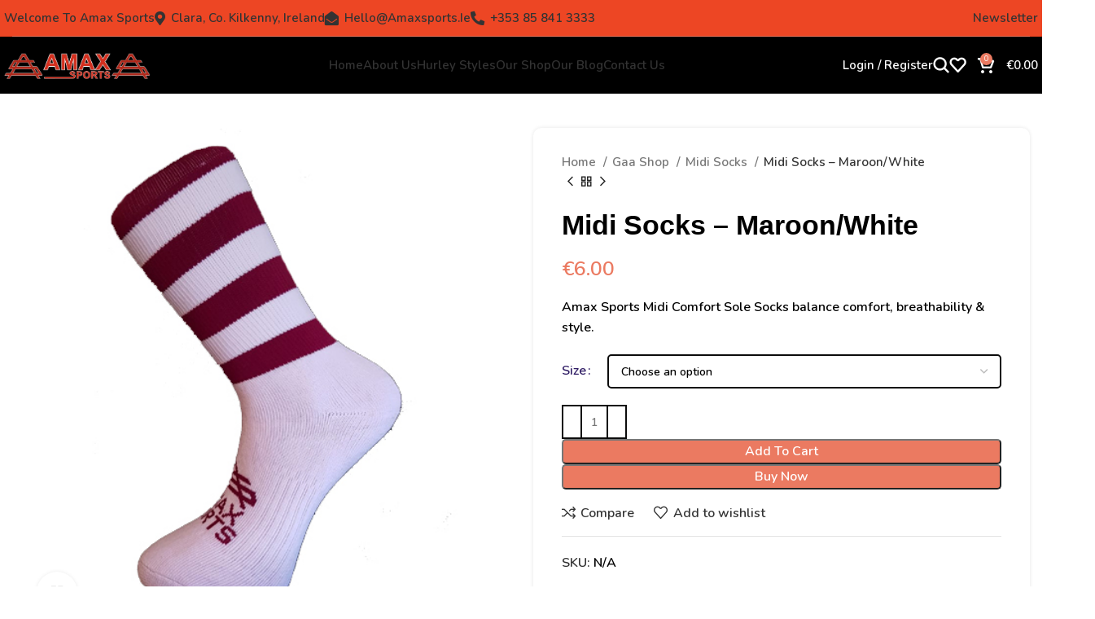

--- FILE ---
content_type: text/html; charset=UTF-8
request_url: https://www.amaxsports.ie/product/midi-socks-maroon-white/
body_size: 207883
content:
<!DOCTYPE html>
<html lang="en-US" prefix="og: https://ogp.me/ns#">
<head>
	<meta charset="UTF-8">
	<link rel="profile" href="https://gmpg.org/xfn/11">
	<link rel="pingback" href="https://www.amaxsports.ie/xmlrpc.php">

	
<!-- Search Engine Optimization by Rank Math - https://rankmath.com/ -->
<title>Midi Socks - Maroon/White - AMAX Sports - Hurling Equipment + Sportswear</title>
<meta name="description" content="Amax Sports Midi Comfort Sole Socks balance comfort, breathability &amp; style."/>
<meta name="robots" content="follow, index, max-snippet:-1, max-video-preview:-1, max-image-preview:large"/>
<link rel="canonical" href="https://www.amaxsports.ie/product/midi-socks-maroon-white/" />
<meta property="og:locale" content="en_US" />
<meta property="og:type" content="product" />
<meta property="og:title" content="Midi Socks - Maroon/White - AMAX Sports - Hurling Equipment + Sportswear" />
<meta property="og:description" content="Amax Sports Midi Comfort Sole Socks balance comfort, breathability &amp; style." />
<meta property="og:url" content="https://www.amaxsports.ie/product/midi-socks-maroon-white/" />
<meta property="og:site_name" content="AMAX Sports - Hurling Equipment + Sportswear" />
<meta property="og:updated_time" content="2023-05-24T11:15:43+00:00" />
<meta property="og:image" content="https://www.amaxsports.ie/wp-content/uploads/2023/05/Amax-Sports-Socks-Er-and-White.jpg" />
<meta property="og:image:secure_url" content="https://www.amaxsports.ie/wp-content/uploads/2023/05/Amax-Sports-Socks-Er-and-White.jpg" />
<meta property="og:image:width" content="500" />
<meta property="og:image:height" content="500" />
<meta property="og:image:alt" content="Midi Socks &#8211; Maroon/White" />
<meta property="og:image:type" content="image/jpeg" />
<meta property="product:availability" content="instock" />
<meta name="twitter:card" content="summary_large_image" />
<meta name="twitter:title" content="Midi Socks - Maroon/White - AMAX Sports - Hurling Equipment + Sportswear" />
<meta name="twitter:description" content="Amax Sports Midi Comfort Sole Socks balance comfort, breathability &amp; style." />
<meta name="twitter:image" content="https://www.amaxsports.ie/wp-content/uploads/2023/05/Amax-Sports-Socks-Er-and-White.jpg" />
<script type="application/ld+json" class="rank-math-schema">{"@context":"https://schema.org","@graph":[{"@type":"Organization","@id":"https://www.amaxsports.ie/#organization","name":"AMAX Sports - Hurling Equipment + Sportswear","url":"https://www.amaxsports.ie"},{"@type":"WebSite","@id":"https://www.amaxsports.ie/#website","url":"https://www.amaxsports.ie","name":"AMAX Sports - Hurling Equipment + Sportswear","publisher":{"@id":"https://www.amaxsports.ie/#organization"},"inLanguage":"en-US"},{"@type":"ImageObject","@id":"https://www.amaxsports.ie/wp-content/uploads/2023/05/Amax-Sports-Socks-Er-and-White.jpg","url":"https://www.amaxsports.ie/wp-content/uploads/2023/05/Amax-Sports-Socks-Er-and-White.jpg","width":"500","height":"500","inLanguage":"en-US"},{"@type":"ItemPage","@id":"https://www.amaxsports.ie/product/midi-socks-maroon-white/#webpage","url":"https://www.amaxsports.ie/product/midi-socks-maroon-white/","name":"Midi Socks - Maroon/White - AMAX Sports - Hurling Equipment + Sportswear","datePublished":"2023-05-23T08:11:38+00:00","dateModified":"2023-05-24T11:15:43+00:00","isPartOf":{"@id":"https://www.amaxsports.ie/#website"},"primaryImageOfPage":{"@id":"https://www.amaxsports.ie/wp-content/uploads/2023/05/Amax-Sports-Socks-Er-and-White.jpg"},"inLanguage":"en-US"},{"@type":"Product","name":"Midi Socks - Maroon/White - AMAX Sports - Hurling Equipment + Sportswear","description":"Amax Sports Midi Comfort Sole Socks balance comfort, breathability &amp; style.","category":"Gaa Shop &gt; Midi Socks","mainEntityOfPage":{"@id":"https://www.amaxsports.ie/product/midi-socks-maroon-white/#webpage"},"image":[{"@type":"ImageObject","url":"https://www.amaxsports.ie/wp-content/uploads/2023/05/Amax-Sports-Socks-Er-and-White.jpg","height":"500","width":"500"}],"offers":{"@type":"Offer","price":"6.00","priceValidUntil":"2027-12-31","priceCurrency":"EUR","availability":"http://schema.org/InStock","seller":{"@type":"Organization","@id":"https://www.amaxsports.ie/","name":"AMAX Sports - Hurling Equipment + Sportswear","url":"https://www.amaxsports.ie","logo":""},"url":"https://www.amaxsports.ie/product/midi-socks-maroon-white/"},"@id":"https://www.amaxsports.ie/product/midi-socks-maroon-white/#richSnippet"}]}</script>
<!-- /Rank Math WordPress SEO plugin -->

<link rel='dns-prefetch' href='//www.googletagmanager.com' />
<link rel='dns-prefetch' href='//fonts.googleapis.com' />
<link rel="alternate" type="application/rss+xml" title="AMAX Sports - Hurling Equipment + Sportswear &raquo; Feed" href="https://www.amaxsports.ie/feed/" />
<link rel="alternate" type="application/rss+xml" title="AMAX Sports - Hurling Equipment + Sportswear &raquo; Comments Feed" href="https://www.amaxsports.ie/comments/feed/" />
<link rel='stylesheet' id='wp-block-library-css' href='https://www.amaxsports.ie/wp-includes/css/dist/block-library/style.min.css?ver=6.4.3' type='text/css' media='all' />
<style id='rank-math-toc-block-style-inline-css' type='text/css'>
.wp-block-rank-math-toc-block nav ol{counter-reset:item}.wp-block-rank-math-toc-block nav ol li{display:block}.wp-block-rank-math-toc-block nav ol li:before{content:counters(item, ".") " ";counter-increment:item}

</style>
<style id='classic-theme-styles-inline-css' type='text/css'>
/*! This file is auto-generated */
.wp-block-button__link{color:#fff;background-color:#32373c;border-radius:9999px;box-shadow:none;text-decoration:none;padding:calc(.667em + 2px) calc(1.333em + 2px);font-size:1.125em}.wp-block-file__button{background:#32373c;color:#fff;text-decoration:none}
</style>
<style id='global-styles-inline-css' type='text/css'>
body{--wp--preset--color--black: #000000;--wp--preset--color--cyan-bluish-gray: #abb8c3;--wp--preset--color--white: #ffffff;--wp--preset--color--pale-pink: #f78da7;--wp--preset--color--vivid-red: #cf2e2e;--wp--preset--color--luminous-vivid-orange: #ff6900;--wp--preset--color--luminous-vivid-amber: #fcb900;--wp--preset--color--light-green-cyan: #7bdcb5;--wp--preset--color--vivid-green-cyan: #00d084;--wp--preset--color--pale-cyan-blue: #8ed1fc;--wp--preset--color--vivid-cyan-blue: #0693e3;--wp--preset--color--vivid-purple: #9b51e0;--wp--preset--gradient--vivid-cyan-blue-to-vivid-purple: linear-gradient(135deg,rgba(6,147,227,1) 0%,rgb(155,81,224) 100%);--wp--preset--gradient--light-green-cyan-to-vivid-green-cyan: linear-gradient(135deg,rgb(122,220,180) 0%,rgb(0,208,130) 100%);--wp--preset--gradient--luminous-vivid-amber-to-luminous-vivid-orange: linear-gradient(135deg,rgba(252,185,0,1) 0%,rgba(255,105,0,1) 100%);--wp--preset--gradient--luminous-vivid-orange-to-vivid-red: linear-gradient(135deg,rgba(255,105,0,1) 0%,rgb(207,46,46) 100%);--wp--preset--gradient--very-light-gray-to-cyan-bluish-gray: linear-gradient(135deg,rgb(238,238,238) 0%,rgb(169,184,195) 100%);--wp--preset--gradient--cool-to-warm-spectrum: linear-gradient(135deg,rgb(74,234,220) 0%,rgb(151,120,209) 20%,rgb(207,42,186) 40%,rgb(238,44,130) 60%,rgb(251,105,98) 80%,rgb(254,248,76) 100%);--wp--preset--gradient--blush-light-purple: linear-gradient(135deg,rgb(255,206,236) 0%,rgb(152,150,240) 100%);--wp--preset--gradient--blush-bordeaux: linear-gradient(135deg,rgb(254,205,165) 0%,rgb(254,45,45) 50%,rgb(107,0,62) 100%);--wp--preset--gradient--luminous-dusk: linear-gradient(135deg,rgb(255,203,112) 0%,rgb(199,81,192) 50%,rgb(65,88,208) 100%);--wp--preset--gradient--pale-ocean: linear-gradient(135deg,rgb(255,245,203) 0%,rgb(182,227,212) 50%,rgb(51,167,181) 100%);--wp--preset--gradient--electric-grass: linear-gradient(135deg,rgb(202,248,128) 0%,rgb(113,206,126) 100%);--wp--preset--gradient--midnight: linear-gradient(135deg,rgb(2,3,129) 0%,rgb(40,116,252) 100%);--wp--preset--font-size--small: 13px;--wp--preset--font-size--medium: 20px;--wp--preset--font-size--large: 36px;--wp--preset--font-size--x-large: 42px;--wp--preset--spacing--20: 0.44rem;--wp--preset--spacing--30: 0.67rem;--wp--preset--spacing--40: 1rem;--wp--preset--spacing--50: 1.5rem;--wp--preset--spacing--60: 2.25rem;--wp--preset--spacing--70: 3.38rem;--wp--preset--spacing--80: 5.06rem;--wp--preset--shadow--natural: 6px 6px 9px rgba(0, 0, 0, 0.2);--wp--preset--shadow--deep: 12px 12px 50px rgba(0, 0, 0, 0.4);--wp--preset--shadow--sharp: 6px 6px 0px rgba(0, 0, 0, 0.2);--wp--preset--shadow--outlined: 6px 6px 0px -3px rgba(255, 255, 255, 1), 6px 6px rgba(0, 0, 0, 1);--wp--preset--shadow--crisp: 6px 6px 0px rgba(0, 0, 0, 1);}:where(.is-layout-flex){gap: 0.5em;}:where(.is-layout-grid){gap: 0.5em;}body .is-layout-flow > .alignleft{float: left;margin-inline-start: 0;margin-inline-end: 2em;}body .is-layout-flow > .alignright{float: right;margin-inline-start: 2em;margin-inline-end: 0;}body .is-layout-flow > .aligncenter{margin-left: auto !important;margin-right: auto !important;}body .is-layout-constrained > .alignleft{float: left;margin-inline-start: 0;margin-inline-end: 2em;}body .is-layout-constrained > .alignright{float: right;margin-inline-start: 2em;margin-inline-end: 0;}body .is-layout-constrained > .aligncenter{margin-left: auto !important;margin-right: auto !important;}body .is-layout-constrained > :where(:not(.alignleft):not(.alignright):not(.alignfull)){max-width: var(--wp--style--global--content-size);margin-left: auto !important;margin-right: auto !important;}body .is-layout-constrained > .alignwide{max-width: var(--wp--style--global--wide-size);}body .is-layout-flex{display: flex;}body .is-layout-flex{flex-wrap: wrap;align-items: center;}body .is-layout-flex > *{margin: 0;}body .is-layout-grid{display: grid;}body .is-layout-grid > *{margin: 0;}:where(.wp-block-columns.is-layout-flex){gap: 2em;}:where(.wp-block-columns.is-layout-grid){gap: 2em;}:where(.wp-block-post-template.is-layout-flex){gap: 1.25em;}:where(.wp-block-post-template.is-layout-grid){gap: 1.25em;}.has-black-color{color: var(--wp--preset--color--black) !important;}.has-cyan-bluish-gray-color{color: var(--wp--preset--color--cyan-bluish-gray) !important;}.has-white-color{color: var(--wp--preset--color--white) !important;}.has-pale-pink-color{color: var(--wp--preset--color--pale-pink) !important;}.has-vivid-red-color{color: var(--wp--preset--color--vivid-red) !important;}.has-luminous-vivid-orange-color{color: var(--wp--preset--color--luminous-vivid-orange) !important;}.has-luminous-vivid-amber-color{color: var(--wp--preset--color--luminous-vivid-amber) !important;}.has-light-green-cyan-color{color: var(--wp--preset--color--light-green-cyan) !important;}.has-vivid-green-cyan-color{color: var(--wp--preset--color--vivid-green-cyan) !important;}.has-pale-cyan-blue-color{color: var(--wp--preset--color--pale-cyan-blue) !important;}.has-vivid-cyan-blue-color{color: var(--wp--preset--color--vivid-cyan-blue) !important;}.has-vivid-purple-color{color: var(--wp--preset--color--vivid-purple) !important;}.has-black-background-color{background-color: var(--wp--preset--color--black) !important;}.has-cyan-bluish-gray-background-color{background-color: var(--wp--preset--color--cyan-bluish-gray) !important;}.has-white-background-color{background-color: var(--wp--preset--color--white) !important;}.has-pale-pink-background-color{background-color: var(--wp--preset--color--pale-pink) !important;}.has-vivid-red-background-color{background-color: var(--wp--preset--color--vivid-red) !important;}.has-luminous-vivid-orange-background-color{background-color: var(--wp--preset--color--luminous-vivid-orange) !important;}.has-luminous-vivid-amber-background-color{background-color: var(--wp--preset--color--luminous-vivid-amber) !important;}.has-light-green-cyan-background-color{background-color: var(--wp--preset--color--light-green-cyan) !important;}.has-vivid-green-cyan-background-color{background-color: var(--wp--preset--color--vivid-green-cyan) !important;}.has-pale-cyan-blue-background-color{background-color: var(--wp--preset--color--pale-cyan-blue) !important;}.has-vivid-cyan-blue-background-color{background-color: var(--wp--preset--color--vivid-cyan-blue) !important;}.has-vivid-purple-background-color{background-color: var(--wp--preset--color--vivid-purple) !important;}.has-black-border-color{border-color: var(--wp--preset--color--black) !important;}.has-cyan-bluish-gray-border-color{border-color: var(--wp--preset--color--cyan-bluish-gray) !important;}.has-white-border-color{border-color: var(--wp--preset--color--white) !important;}.has-pale-pink-border-color{border-color: var(--wp--preset--color--pale-pink) !important;}.has-vivid-red-border-color{border-color: var(--wp--preset--color--vivid-red) !important;}.has-luminous-vivid-orange-border-color{border-color: var(--wp--preset--color--luminous-vivid-orange) !important;}.has-luminous-vivid-amber-border-color{border-color: var(--wp--preset--color--luminous-vivid-amber) !important;}.has-light-green-cyan-border-color{border-color: var(--wp--preset--color--light-green-cyan) !important;}.has-vivid-green-cyan-border-color{border-color: var(--wp--preset--color--vivid-green-cyan) !important;}.has-pale-cyan-blue-border-color{border-color: var(--wp--preset--color--pale-cyan-blue) !important;}.has-vivid-cyan-blue-border-color{border-color: var(--wp--preset--color--vivid-cyan-blue) !important;}.has-vivid-purple-border-color{border-color: var(--wp--preset--color--vivid-purple) !important;}.has-vivid-cyan-blue-to-vivid-purple-gradient-background{background: var(--wp--preset--gradient--vivid-cyan-blue-to-vivid-purple) !important;}.has-light-green-cyan-to-vivid-green-cyan-gradient-background{background: var(--wp--preset--gradient--light-green-cyan-to-vivid-green-cyan) !important;}.has-luminous-vivid-amber-to-luminous-vivid-orange-gradient-background{background: var(--wp--preset--gradient--luminous-vivid-amber-to-luminous-vivid-orange) !important;}.has-luminous-vivid-orange-to-vivid-red-gradient-background{background: var(--wp--preset--gradient--luminous-vivid-orange-to-vivid-red) !important;}.has-very-light-gray-to-cyan-bluish-gray-gradient-background{background: var(--wp--preset--gradient--very-light-gray-to-cyan-bluish-gray) !important;}.has-cool-to-warm-spectrum-gradient-background{background: var(--wp--preset--gradient--cool-to-warm-spectrum) !important;}.has-blush-light-purple-gradient-background{background: var(--wp--preset--gradient--blush-light-purple) !important;}.has-blush-bordeaux-gradient-background{background: var(--wp--preset--gradient--blush-bordeaux) !important;}.has-luminous-dusk-gradient-background{background: var(--wp--preset--gradient--luminous-dusk) !important;}.has-pale-ocean-gradient-background{background: var(--wp--preset--gradient--pale-ocean) !important;}.has-electric-grass-gradient-background{background: var(--wp--preset--gradient--electric-grass) !important;}.has-midnight-gradient-background{background: var(--wp--preset--gradient--midnight) !important;}.has-small-font-size{font-size: var(--wp--preset--font-size--small) !important;}.has-medium-font-size{font-size: var(--wp--preset--font-size--medium) !important;}.has-large-font-size{font-size: var(--wp--preset--font-size--large) !important;}.has-x-large-font-size{font-size: var(--wp--preset--font-size--x-large) !important;}
.wp-block-navigation a:where(:not(.wp-element-button)){color: inherit;}
:where(.wp-block-post-template.is-layout-flex){gap: 1.25em;}:where(.wp-block-post-template.is-layout-grid){gap: 1.25em;}
:where(.wp-block-columns.is-layout-flex){gap: 2em;}:where(.wp-block-columns.is-layout-grid){gap: 2em;}
.wp-block-pullquote{font-size: 1.5em;line-height: 1.6;}
</style>
<link rel='stylesheet' id='wcpa-datetime-css' href='https://www.amaxsports.ie/wp-content/plugins/woo-custom-product-addons-pro/assets/plugins/datetimepicker/jquery.datetimepicker.min.css?ver=4.1.6' type='text/css' media='all' />
<link rel='stylesheet' id='wcpa-colorpicker-css' href='https://www.amaxsports.ie/wp-content/plugins/woo-custom-product-addons-pro/assets/plugins/spectrum/spectrum.min.css?ver=4.1.6' type='text/css' media='all' />
<link rel='stylesheet' id='wcpa-frontend-css' href='https://www.amaxsports.ie/wp-content/plugins/woo-custom-product-addons-pro/assets/css/frontend.min.css?ver=4.1.6' type='text/css' media='all' />
<style id='woocommerce-inline-inline-css' type='text/css'>
.woocommerce form .form-row .required { visibility: visible; }
</style>
<link rel='stylesheet' id='elementor-icons-css' href='https://www.amaxsports.ie/wp-content/plugins/elementor/assets/lib/eicons/css/elementor-icons.min.css?ver=5.25.0' type='text/css' media='all' />
<link rel='stylesheet' id='elementor-frontend-css' href='https://www.amaxsports.ie/wp-content/plugins/elementor/assets/css/frontend-lite.min.css?ver=3.18.0' type='text/css' media='all' />
<link rel='stylesheet' id='swiper-css' href='https://www.amaxsports.ie/wp-content/plugins/elementor/assets/lib/swiper/v8/css/swiper.min.css?ver=8.4.5' type='text/css' media='all' />
<link rel='stylesheet' id='elementor-post-10-css' href='https://www.amaxsports.ie/wp-content/uploads/elementor/css/post-10.css?ver=1702563494' type='text/css' media='all' />
<link rel='stylesheet' id='elementor-pro-css' href='https://www.amaxsports.ie/wp-content/plugins/elementor-pro/assets/css/frontend-lite.min.css?ver=3.17.1' type='text/css' media='all' />
<link rel='stylesheet' id='bootstrap-css' href='https://www.amaxsports.ie/wp-content/themes/woodmart/css/bootstrap-light.min.css?ver=7.3.3' type='text/css' media='all' />
<link rel='stylesheet' id='woodmart-style-css' href='https://www.amaxsports.ie/wp-content/themes/woodmart/css/parts/base.min.css?ver=7.3.3' type='text/css' media='all' />
<link rel='stylesheet' id='wd-widget-wd-recent-posts-css' href='https://www.amaxsports.ie/wp-content/themes/woodmart/css/parts/widget-wd-recent-posts.min.css?ver=7.3.3' type='text/css' media='all' />
<link rel='stylesheet' id='wd-widget-nav-css' href='https://www.amaxsports.ie/wp-content/themes/woodmart/css/parts/widget-nav.min.css?ver=7.3.3' type='text/css' media='all' />
<link rel='stylesheet' id='wd-widget-wd-layered-nav-css' href='https://www.amaxsports.ie/wp-content/themes/woodmart/css/parts/woo-widget-wd-layered-nav.min.css?ver=7.3.3' type='text/css' media='all' />
<link rel='stylesheet' id='wd-woo-mod-swatches-base-css' href='https://www.amaxsports.ie/wp-content/themes/woodmart/css/parts/woo-mod-swatches-base.min.css?ver=7.3.3' type='text/css' media='all' />
<link rel='stylesheet' id='wd-woo-mod-swatches-filter-css' href='https://www.amaxsports.ie/wp-content/themes/woodmart/css/parts/woo-mod-swatches-filter.min.css?ver=7.3.3' type='text/css' media='all' />
<link rel='stylesheet' id='wd-widget-product-cat-css' href='https://www.amaxsports.ie/wp-content/themes/woodmart/css/parts/woo-widget-product-cat.min.css?ver=7.3.3' type='text/css' media='all' />
<link rel='stylesheet' id='wd-widget-layered-nav-stock-status-css' href='https://www.amaxsports.ie/wp-content/themes/woodmart/css/parts/woo-widget-layered-nav-stock-status.min.css?ver=7.3.3' type='text/css' media='all' />
<link rel='stylesheet' id='wd-widget-product-list-css' href='https://www.amaxsports.ie/wp-content/themes/woodmart/css/parts/woo-widget-product-list.min.css?ver=7.3.3' type='text/css' media='all' />
<link rel='stylesheet' id='wd-widget-slider-price-filter-css' href='https://www.amaxsports.ie/wp-content/themes/woodmart/css/parts/woo-widget-slider-price-filter.min.css?ver=7.3.3' type='text/css' media='all' />
<link rel='stylesheet' id='wd-wp-gutenberg-css' href='https://www.amaxsports.ie/wp-content/themes/woodmart/css/parts/wp-gutenberg.min.css?ver=7.3.3' type='text/css' media='all' />
<link rel='stylesheet' id='wd-elementor-base-css' href='https://www.amaxsports.ie/wp-content/themes/woodmart/css/parts/int-elem-base.min.css?ver=7.3.3' type='text/css' media='all' />
<link rel='stylesheet' id='wd-elementor-pro-base-css' href='https://www.amaxsports.ie/wp-content/themes/woodmart/css/parts/int-elementor-pro.min.css?ver=7.3.3' type='text/css' media='all' />
<link rel='stylesheet' id='wd-woocommerce-base-css' href='https://www.amaxsports.ie/wp-content/themes/woodmart/css/parts/woocommerce-base.min.css?ver=7.3.3' type='text/css' media='all' />
<link rel='stylesheet' id='wd-mod-star-rating-css' href='https://www.amaxsports.ie/wp-content/themes/woodmart/css/parts/mod-star-rating.min.css?ver=7.3.3' type='text/css' media='all' />
<link rel='stylesheet' id='wd-woo-el-track-order-css' href='https://www.amaxsports.ie/wp-content/themes/woodmart/css/parts/woo-el-track-order.min.css?ver=7.3.3' type='text/css' media='all' />
<link rel='stylesheet' id='wd-woo-gutenberg-css' href='https://www.amaxsports.ie/wp-content/themes/woodmart/css/parts/woo-gutenberg.min.css?ver=7.3.3' type='text/css' media='all' />
<link rel='stylesheet' id='wd-woo-mod-quantity-css' href='https://www.amaxsports.ie/wp-content/themes/woodmart/css/parts/woo-mod-quantity.min.css?ver=7.3.3' type='text/css' media='all' />
<link rel='stylesheet' id='wd-woo-single-prod-el-base-css' href='https://www.amaxsports.ie/wp-content/themes/woodmart/css/parts/woo-single-prod-el-base.min.css?ver=7.3.3' type='text/css' media='all' />
<link rel='stylesheet' id='wd-woo-mod-stock-status-css' href='https://www.amaxsports.ie/wp-content/themes/woodmart/css/parts/woo-mod-stock-status.min.css?ver=7.3.3' type='text/css' media='all' />
<link rel='stylesheet' id='wd-woo-mod-shop-attributes-css' href='https://www.amaxsports.ie/wp-content/themes/woodmart/css/parts/woo-mod-shop-attributes.min.css?ver=7.3.3' type='text/css' media='all' />
<link rel='stylesheet' id='wd-header-base-css' href='https://www.amaxsports.ie/wp-content/themes/woodmart/css/parts/header-base.min.css?ver=7.3.3' type='text/css' media='all' />
<link rel='stylesheet' id='wd-mod-tools-css' href='https://www.amaxsports.ie/wp-content/themes/woodmart/css/parts/mod-tools.min.css?ver=7.3.3' type='text/css' media='all' />
<link rel='stylesheet' id='wd-woo-mod-login-form-css' href='https://www.amaxsports.ie/wp-content/themes/woodmart/css/parts/woo-mod-login-form.min.css?ver=7.3.3' type='text/css' media='all' />
<link rel='stylesheet' id='wd-header-my-account-css' href='https://www.amaxsports.ie/wp-content/themes/woodmart/css/parts/header-el-my-account.min.css?ver=7.3.3' type='text/css' media='all' />
<link rel='stylesheet' id='wd-header-search-css' href='https://www.amaxsports.ie/wp-content/themes/woodmart/css/parts/header-el-search.min.css?ver=7.3.3' type='text/css' media='all' />
<link rel='stylesheet' id='wd-header-elements-base-css' href='https://www.amaxsports.ie/wp-content/themes/woodmart/css/parts/header-el-base.min.css?ver=7.3.3' type='text/css' media='all' />
<link rel='stylesheet' id='wd-header-cart-side-css' href='https://www.amaxsports.ie/wp-content/themes/woodmart/css/parts/header-el-cart-side.min.css?ver=7.3.3' type='text/css' media='all' />
<link rel='stylesheet' id='wd-header-cart-css' href='https://www.amaxsports.ie/wp-content/themes/woodmart/css/parts/header-el-cart.min.css?ver=7.3.3' type='text/css' media='all' />
<link rel='stylesheet' id='wd-widget-shopping-cart-css' href='https://www.amaxsports.ie/wp-content/themes/woodmart/css/parts/woo-widget-shopping-cart.min.css?ver=7.3.3' type='text/css' media='all' />
<link rel='stylesheet' id='wd-page-title-css' href='https://www.amaxsports.ie/wp-content/themes/woodmart/css/parts/page-title.min.css?ver=7.3.3' type='text/css' media='all' />
<link rel='stylesheet' id='wd-woo-single-prod-predefined-css' href='https://www.amaxsports.ie/wp-content/themes/woodmart/css/parts/woo-single-prod-predefined.min.css?ver=7.3.3' type='text/css' media='all' />
<link rel='stylesheet' id='wd-woo-single-prod-and-quick-view-predefined-css' href='https://www.amaxsports.ie/wp-content/themes/woodmart/css/parts/woo-single-prod-and-quick-view-predefined.min.css?ver=7.3.3' type='text/css' media='all' />
<link rel='stylesheet' id='wd-woo-single-prod-el-tabs-predefined-css' href='https://www.amaxsports.ie/wp-content/themes/woodmart/css/parts/woo-single-prod-el-tabs-predefined.min.css?ver=7.3.3' type='text/css' media='all' />
<link rel='stylesheet' id='wd-woo-single-prod-opt-base-css' href='https://www.amaxsports.ie/wp-content/themes/woodmart/css/parts/woo-single-prod-opt-base.min.css?ver=7.3.3' type='text/css' media='all' />
<link rel='stylesheet' id='wd-woo-single-prod-el-gallery-css' href='https://www.amaxsports.ie/wp-content/themes/woodmart/css/parts/woo-single-prod-el-gallery.min.css?ver=7.3.3' type='text/css' media='all' />
<link rel='stylesheet' id='wd-woo-single-prod-el-gallery-opt-thumb-left-css' href='https://www.amaxsports.ie/wp-content/themes/woodmart/css/parts/woo-single-prod-el-gallery-opt-thumb-left.min.css?ver=7.3.3' type='text/css' media='all' />
<link rel='stylesheet' id='wd-owl-carousel-css' href='https://www.amaxsports.ie/wp-content/themes/woodmart/css/parts/lib-owl-carousel.min.css?ver=7.3.3' type='text/css' media='all' />
<link rel='stylesheet' id='wd-photoswipe-css' href='https://www.amaxsports.ie/wp-content/themes/woodmart/css/parts/lib-photoswipe.min.css?ver=7.3.3' type='text/css' media='all' />
<link rel='stylesheet' id='wd-woo-single-prod-el-navigation-css' href='https://www.amaxsports.ie/wp-content/themes/woodmart/css/parts/woo-single-prod-el-navigation.min.css?ver=7.3.3' type='text/css' media='all' />
<link rel='stylesheet' id='wd-woo-mod-variation-form-css' href='https://www.amaxsports.ie/wp-content/themes/woodmart/css/parts/woo-mod-variation-form.min.css?ver=7.3.3' type='text/css' media='all' />
<link rel='stylesheet' id='wd-woo-mod-variation-form-single-css' href='https://www.amaxsports.ie/wp-content/themes/woodmart/css/parts/woo-mod-variation-form-single.min.css?ver=7.3.3' type='text/css' media='all' />
<link rel='stylesheet' id='wd-social-icons-css' href='https://www.amaxsports.ie/wp-content/themes/woodmart/css/parts/el-social-icons.min.css?ver=7.3.3' type='text/css' media='all' />
<link rel='stylesheet' id='wd-tabs-css' href='https://www.amaxsports.ie/wp-content/themes/woodmart/css/parts/el-tabs.min.css?ver=7.3.3' type='text/css' media='all' />
<link rel='stylesheet' id='wd-woo-single-prod-el-tabs-opt-layout-tabs-css' href='https://www.amaxsports.ie/wp-content/themes/woodmart/css/parts/woo-single-prod-el-tabs-opt-layout-tabs.min.css?ver=7.3.3' type='text/css' media='all' />
<link rel='stylesheet' id='wd-accordion-css' href='https://www.amaxsports.ie/wp-content/themes/woodmart/css/parts/el-accordion.min.css?ver=7.3.3' type='text/css' media='all' />
<link rel='stylesheet' id='wd-product-loop-css' href='https://www.amaxsports.ie/wp-content/themes/woodmart/css/parts/woo-product-loop.min.css?ver=7.3.3' type='text/css' media='all' />
<link rel='stylesheet' id='wd-product-loop-base-css' href='https://www.amaxsports.ie/wp-content/themes/woodmart/css/parts/woo-product-loop-base.min.css?ver=7.3.3' type='text/css' media='all' />
<link rel='stylesheet' id='wd-woo-mod-add-btn-replace-css' href='https://www.amaxsports.ie/wp-content/themes/woodmart/css/parts/woo-mod-add-btn-replace.min.css?ver=7.3.3' type='text/css' media='all' />
<link rel='stylesheet' id='wd-mod-more-description-css' href='https://www.amaxsports.ie/wp-content/themes/woodmart/css/parts/mod-more-description.min.css?ver=7.3.3' type='text/css' media='all' />
<link rel='stylesheet' id='wd-woo-opt-products-shadow-css' href='https://www.amaxsports.ie/wp-content/themes/woodmart/css/parts/woo-opt-products-shadow.min.css?ver=7.3.3' type='text/css' media='all' />
<link rel='stylesheet' id='wd-mfp-popup-css' href='https://www.amaxsports.ie/wp-content/themes/woodmart/css/parts/lib-magnific-popup.min.css?ver=7.3.3' type='text/css' media='all' />
<link rel='stylesheet' id='wd-woo-mod-product-labels-css' href='https://www.amaxsports.ie/wp-content/themes/woodmart/css/parts/woo-mod-product-labels.min.css?ver=7.3.3' type='text/css' media='all' />
<link rel='stylesheet' id='wd-woo-mod-product-labels-round-css' href='https://www.amaxsports.ie/wp-content/themes/woodmart/css/parts/woo-mod-product-labels-round.min.css?ver=7.3.3' type='text/css' media='all' />
<link rel='stylesheet' id='wd-widget-collapse-css' href='https://www.amaxsports.ie/wp-content/themes/woodmart/css/parts/opt-widget-collapse.min.css?ver=7.3.3' type='text/css' media='all' />
<link rel='stylesheet' id='wd-footer-base-css' href='https://www.amaxsports.ie/wp-content/themes/woodmart/css/parts/footer-base.min.css?ver=7.3.3' type='text/css' media='all' />
<link rel='stylesheet' id='wd-section-title-css' href='https://www.amaxsports.ie/wp-content/themes/woodmart/css/parts/el-section-title.min.css?ver=7.3.3' type='text/css' media='all' />
<link rel='stylesheet' id='wd-text-block-css' href='https://www.amaxsports.ie/wp-content/themes/woodmart/css/parts/el-text-block.min.css?ver=7.3.3' type='text/css' media='all' />
<link rel='stylesheet' id='wd-scroll-top-css' href='https://www.amaxsports.ie/wp-content/themes/woodmart/css/parts/opt-scrolltotop.min.css?ver=7.3.3' type='text/css' media='all' />
<link rel='stylesheet' id='wd-wd-search-form-css' href='https://www.amaxsports.ie/wp-content/themes/woodmart/css/parts/wd-search-form.min.css?ver=7.3.3' type='text/css' media='all' />
<link rel='stylesheet' id='wd-header-my-account-sidebar-css' href='https://www.amaxsports.ie/wp-content/themes/woodmart/css/parts/header-el-my-account-sidebar.min.css?ver=7.3.3' type='text/css' media='all' />
<link rel='stylesheet' id='wd-promo-popup-css' href='https://www.amaxsports.ie/wp-content/themes/woodmart/css/parts/opt-promo-popup.min.css?ver=7.3.3' type='text/css' media='all' />
<link rel='stylesheet' id='wd-sticky-add-to-cart-css' href='https://www.amaxsports.ie/wp-content/themes/woodmart/css/parts/woo-opt-sticky-add-to-cart.min.css?ver=7.3.3' type='text/css' media='all' />
<link rel='stylesheet' id='wd-woo-mod-quantity-overlap-css' href='https://www.amaxsports.ie/wp-content/themes/woodmart/css/parts/woo-mod-quantity-overlap.min.css?ver=7.3.3' type='text/css' media='all' />
<link rel='stylesheet' id='wd-header-search-fullscreen-css' href='https://www.amaxsports.ie/wp-content/themes/woodmart/css/parts/header-el-search-fullscreen-general.min.css?ver=7.3.3' type='text/css' media='all' />
<link rel='stylesheet' id='wd-header-search-fullscreen-1-css' href='https://www.amaxsports.ie/wp-content/themes/woodmart/css/parts/header-el-search-fullscreen-1.min.css?ver=7.3.3' type='text/css' media='all' />
<link rel='stylesheet' id='wd-bottom-toolbar-css' href='https://www.amaxsports.ie/wp-content/themes/woodmart/css/parts/opt-bottom-toolbar.min.css?ver=7.3.3' type='text/css' media='all' />
<link rel='stylesheet' id='xts-style-header_764078-css' href='https://www.amaxsports.ie/wp-content/uploads/2023/12/xts-header_764078-1702964387.css?ver=7.3.3' type='text/css' media='all' />
<link rel='stylesheet' id='xts-style-theme_settings_default-css' href='https://www.amaxsports.ie/wp-content/uploads/2023/12/xts-theme_settings_default-1702392987.css?ver=7.3.3' type='text/css' media='all' />
<link rel='stylesheet' id='xts-google-fonts-css' href='https://fonts.googleapis.com/css?family=Nunito%3A400%2C600%2C800%7CLato%3A400%2C700&#038;ver=7.3.3' type='text/css' media='all' />
<link rel='stylesheet' id='google-fonts-1-css' href='https://fonts.googleapis.com/css?family=Roboto%3A100%2C100italic%2C200%2C200italic%2C300%2C300italic%2C400%2C400italic%2C500%2C500italic%2C600%2C600italic%2C700%2C700italic%2C800%2C800italic%2C900%2C900italic%7CRoboto+Slab%3A100%2C100italic%2C200%2C200italic%2C300%2C300italic%2C400%2C400italic%2C500%2C500italic%2C600%2C600italic%2C700%2C700italic%2C800%2C800italic%2C900%2C900italic&#038;display=swap&#038;ver=6.4.3' type='text/css' media='all' />
<link rel="preconnect" href="https://fonts.gstatic.com/" crossorigin><script type="text/javascript" src="https://www.amaxsports.ie/wp-includes/js/jquery/jquery.min.js?ver=3.7.1" id="jquery-core-js"></script>
<script type="text/javascript" src="https://www.amaxsports.ie/wp-includes/js/jquery/jquery-migrate.min.js?ver=3.4.1" id="jquery-migrate-js"></script>
<script type="text/javascript" src="https://www.amaxsports.ie/wp-content/plugins/woocommerce/assets/js/jquery-blockui/jquery.blockUI.min.js?ver=2.7.0-wc.8.3.1" id="jquery-blockui-js" defer="defer" data-wp-strategy="defer"></script>
<script type="text/javascript" id="wc-add-to-cart-js-extra">
/* <![CDATA[ */
var wc_add_to_cart_params = {"ajax_url":"\/wp-admin\/admin-ajax.php","wc_ajax_url":"\/?wc-ajax=%%endpoint%%","i18n_view_cart":"View cart","cart_url":"https:\/\/www.amaxsports.ie\/cart\/","is_cart":"","cart_redirect_after_add":"no"};
/* ]]> */
</script>
<script type="text/javascript" src="https://www.amaxsports.ie/wp-content/plugins/woocommerce/assets/js/frontend/add-to-cart.min.js?ver=8.3.1" id="wc-add-to-cart-js" defer="defer" data-wp-strategy="defer"></script>
<script type="text/javascript" src="https://www.amaxsports.ie/wp-content/plugins/woocommerce/assets/js/zoom/jquery.zoom.min.js?ver=1.7.21-wc.8.3.1" id="zoom-js" defer="defer" data-wp-strategy="defer"></script>
<script type="text/javascript" id="wc-single-product-js-extra">
/* <![CDATA[ */
var wc_single_product_params = {"i18n_required_rating_text":"Please select a rating","review_rating_required":"yes","flexslider":{"rtl":false,"animation":"slide","smoothHeight":true,"directionNav":false,"controlNav":"thumbnails","slideshow":false,"animationSpeed":500,"animationLoop":false,"allowOneSlide":false},"zoom_enabled":"","zoom_options":[],"photoswipe_enabled":"","photoswipe_options":{"shareEl":false,"closeOnScroll":false,"history":false,"hideAnimationDuration":0,"showAnimationDuration":0},"flexslider_enabled":""};
/* ]]> */
</script>
<script type="text/javascript" src="https://www.amaxsports.ie/wp-content/plugins/woocommerce/assets/js/frontend/single-product.min.js?ver=8.3.1" id="wc-single-product-js" defer="defer" data-wp-strategy="defer"></script>
<script type="text/javascript" src="https://www.amaxsports.ie/wp-content/plugins/woocommerce/assets/js/js-cookie/js.cookie.min.js?ver=2.1.4-wc.8.3.1" id="js-cookie-js" defer="defer" data-wp-strategy="defer"></script>
<script type="text/javascript" id="woocommerce-js-extra">
/* <![CDATA[ */
var woocommerce_params = {"ajax_url":"\/wp-admin\/admin-ajax.php","wc_ajax_url":"\/?wc-ajax=%%endpoint%%"};
/* ]]> */
</script>
<script type="text/javascript" src="https://www.amaxsports.ie/wp-content/plugins/woocommerce/assets/js/frontend/woocommerce.min.js?ver=8.3.1" id="woocommerce-js" defer="defer" data-wp-strategy="defer"></script>
<script type="text/javascript" src="https://www.amaxsports.ie/wp-content/plugins/pw-gift-cards/assets/js/moment-with-locales.min.js?ver=1.442" id="moment-with-locales-js"></script>
<script type="text/javascript" src="https://www.amaxsports.ie/wp-content/plugins/pw-gift-cards/assets/js/pikaday-1.8.2.min.js?ver=1.442" id="pikaday-js"></script>
<script type="text/javascript" id="pw-gift-cards-js-extra">
/* <![CDATA[ */
var pwgc = {"ajaxurl":"\/wp-admin\/admin-ajax.php","denomination_attribute_slug":"gift-card-amount","other_amount_prompt":"Other amount","reload_key":"pw_gift_card_reload_number","decimal_places":"2","decimal_separator":".","thousand_separator":",","max_message_characters":"500","balance_check_icon":"<i class=\"fas fa-cog fa-spin fa-3x\"><\/i>","allow_multiple_recipients":"yes","pikaday":{"format":"YYYY-MM-DD","firstDay":0},"i18n":{"custom_amount_required_error":"Required","debit_amount_prompt":"Amount to debit?","debit_note_prompt":"Note","min_amount_error":"Minimum amount is &euro;","max_amount_error":"Maximum amount is &euro;","invalid_recipient_error":"The \"To\" field should only contain email addresses. The following recipients do not look like valid email addresses:","previousMonth":"","nextMonth":"","jan":"January","feb":"February","mar":"March","apr":"April","may":"May","jun":"June","jul":"July","aug":"August","sep":"September","oct":"October","nov":"November","dec":"December","sun":"Sun","mon":"Mon","tue":"Tue","wed":"Wed","thu":"Thu","fri":"Fri","sat":"Sat","sunday":"Sunday","monday":"Monday","tuesday":"Tuesday","wednesday":"Wednesday","thursday":"Thursday","friday":"Friday","saturday":"Saturday"},"nonces":{"check_balance":"68469b8a5d","debit_balance":"41d4e85283","apply_gift_card":"9482e7be82","remove_card":"9b445c7643"},"preview_email_url":"https:\/\/www.amaxsports.ie?pwgc=1769819395","preview_email_pdf":"","example_gift_card_number":"1234-WXYZ-5678-ABCD","auto_focus_other_amount":"1"};
/* ]]> */
</script>
<script src="https://www.amaxsports.ie/wp-content/plugins/pw-gift-cards/assets/js/pw-gift-cards.js?ver=1.442" defer="defer" type="text/javascript"></script>

<!-- Google Analytics snippet added by Site Kit -->
<script type="text/javascript" src="https://www.googletagmanager.com/gtag/js?id=GT-M3S2NQC" id="google_gtagjs-js" async></script>
<script type="text/javascript" id="google_gtagjs-js-after">
/* <![CDATA[ */
window.dataLayer = window.dataLayer || [];function gtag(){dataLayer.push(arguments);}
gtag('set', 'linker', {"domains":["www.amaxsports.ie"]} );
gtag("js", new Date());
gtag("set", "developer_id.dZTNiMT", true);
gtag("config", "GT-M3S2NQC");
/* ]]> */
</script>

<!-- End Google Analytics snippet added by Site Kit -->
<script type="text/javascript" src="https://www.amaxsports.ie/wp-content/themes/woodmart/js/libs/device.min.js?ver=7.3.3" id="wd-device-library-js"></script>
<script type="text/javascript" src="https://www.amaxsports.ie/wp-content/themes/woodmart/js/scripts/global/scrollBar.min.js?ver=7.3.3" id="wd-scrollbar-js"></script>
<link rel="https://api.w.org/" href="https://www.amaxsports.ie/wp-json/" /><link rel="alternate" type="application/json" href="https://www.amaxsports.ie/wp-json/wp/v2/product/14904" /><link rel="EditURI" type="application/rsd+xml" title="RSD" href="https://www.amaxsports.ie/xmlrpc.php?rsd" />
<meta name="generator" content="WordPress 6.4.3" />
<link rel='shortlink' href='https://www.amaxsports.ie/?p=14904' />
<link rel="alternate" type="application/json+oembed" href="https://www.amaxsports.ie/wp-json/oembed/1.0/embed?url=https%3A%2F%2Fwww.amaxsports.ie%2Fproduct%2Fmidi-socks-maroon-white%2F" />
<link rel="alternate" type="text/xml+oembed" href="https://www.amaxsports.ie/wp-json/oembed/1.0/embed?url=https%3A%2F%2Fwww.amaxsports.ie%2Fproduct%2Fmidi-socks-maroon-white%2F&#038;format=xml" />
<meta name="generator" content="Site Kit by Google 1.119.0" />		<script>
			( function() {
				window.onpageshow = function( event ) {
					// Defined window.wpforms means that a form exists on a page.
					// If so and back/forward button has been clicked,
					// force reload a page to prevent the submit button state stuck.
					if ( typeof window.wpforms !== 'undefined' && event.persisted ) {
						window.location.reload();
					}
				};
			}() );
		</script>
							<meta name="viewport" content="width=device-width, initial-scale=1.0, maximum-scale=1.0, user-scalable=no">
										<noscript><style>.woocommerce-product-gallery{ opacity: 1 !important; }</style></noscript>
	<meta name="generator" content="Elementor 3.18.0; features: e_dom_optimization, e_optimized_assets_loading, e_optimized_css_loading, additional_custom_breakpoints, block_editor_assets_optimize, e_image_loading_optimization; settings: css_print_method-external, google_font-enabled, font_display-swap">
<link rel="icon" href="https://www.amaxsports.ie/wp-content/uploads/2023/03/cropped-AMAX-LOGO-32x32.jpg" sizes="32x32" />
<link rel="icon" href="https://www.amaxsports.ie/wp-content/uploads/2023/03/cropped-AMAX-LOGO-192x192.jpg" sizes="192x192" />
<link rel="apple-touch-icon" href="https://www.amaxsports.ie/wp-content/uploads/2023/03/cropped-AMAX-LOGO-180x180.jpg" />
<meta name="msapplication-TileImage" content="https://www.amaxsports.ie/wp-content/uploads/2023/03/cropped-AMAX-LOGO-270x270.jpg" />
		<style type="text/css" id="wp-custom-css">
			th.label.cell label {
    text-transform: capitalize !important;
}
table.variations .value {
    width: 100%;
}
.wd-reset-side-lg .reset_variations {
    display: none !important;
}
.wcpa_form_outer .wcpa_form_item select {
    border-radius: 5px;
	border: 2px solid #000;}
table.variations select {
    max-width: 100%;
}
.wcpa_form_item {
    width: 100%;
}
.wcpa_form_outer .wcpa_form_item {
    display: inline-flex;
	align-items: baseline;}
.wcpa_form_outer .wcpa_form_item .select {
    width: 100%;
}
.wcpa_form_outer label {
    width: 15%;
}
@media (max-width:1024px){.wcpa_form_outer .wcpa_form_item {
		display: block;}
	.wcpa_form_outer label {
    width: 100%;
}
  }		</style>
		<style>
		
		</style><style id="wpforms-css-vars-root">
				:root {
					--wpforms-field-border-radius: 3px;
--wpforms-field-border-style: solid;
--wpforms-field-border-size: 1px;
--wpforms-field-background-color: #ffffff;
--wpforms-field-border-color: rgba( 0, 0, 0, 0.25 );
--wpforms-field-border-color-spare: rgba( 0, 0, 0, 0.25 );
--wpforms-field-text-color: rgba( 0, 0, 0, 0.7 );
--wpforms-field-menu-color: #ffffff;
--wpforms-label-color: rgba( 0, 0, 0, 0.85 );
--wpforms-label-sublabel-color: rgba( 0, 0, 0, 0.55 );
--wpforms-label-error-color: #d63637;
--wpforms-button-border-radius: 3px;
--wpforms-button-border-style: none;
--wpforms-button-border-size: 1px;
--wpforms-button-background-color: #066aab;
--wpforms-button-border-color: #066aab;
--wpforms-button-text-color: #ffffff;
--wpforms-page-break-color: #066aab;
--wpforms-background-image: none;
--wpforms-background-position: center center;
--wpforms-background-repeat: no-repeat;
--wpforms-background-size: cover;
--wpforms-background-width: 100px;
--wpforms-background-height: 100px;
--wpforms-background-color: rgba( 0, 0, 0, 0 );
--wpforms-background-url: none;
--wpforms-container-padding: 0px;
--wpforms-container-border-style: none;
--wpforms-container-border-width: 1px;
--wpforms-container-border-color: #000000;
--wpforms-container-border-radius: 3px;
--wpforms-field-size-input-height: 43px;
--wpforms-field-size-input-spacing: 15px;
--wpforms-field-size-font-size: 16px;
--wpforms-field-size-line-height: 19px;
--wpforms-field-size-padding-h: 14px;
--wpforms-field-size-checkbox-size: 16px;
--wpforms-field-size-sublabel-spacing: 5px;
--wpforms-field-size-icon-size: 1;
--wpforms-label-size-font-size: 16px;
--wpforms-label-size-line-height: 19px;
--wpforms-label-size-sublabel-font-size: 14px;
--wpforms-label-size-sublabel-line-height: 17px;
--wpforms-button-size-font-size: 17px;
--wpforms-button-size-height: 41px;
--wpforms-button-size-padding-h: 15px;
--wpforms-button-size-margin-top: 10px;
--wpforms-container-shadow-size-box-shadow: none;

				}
			</style></head>

<body class="product-template-default single single-product postid-14904 theme-woodmart woocommerce woocommerce-page woocommerce-no-js wrapper-custom  woodmart-product-design-default categories-accordion-on woodmart-archive-shop woodmart-ajax-shop-on offcanvas-sidebar-mobile offcanvas-sidebar-tablet sticky-toolbar-on wd-sticky-btn-on wd-sticky-btn-on-mb wd-header-overlap elementor-default elementor-kit-10">
			<script type="text/javascript" id="wd-flicker-fix">// Flicker fix.</script>	
	
	<div class="website-wrapper">
									<header class="whb-header whb-header_764078 whb-overcontent whb-sticky-shadow whb-scroll-stick whb-sticky-real">
					<div class="whb-main-header">
	
<div class="whb-row whb-top-bar whb-not-sticky-row whb-with-bg whb-border-fullwidth whb-color-light whb-hidden-mobile whb-flex-flex-middle">
	<div class="container">
		<div class="whb-flex-row whb-top-bar-inner">
			<div class="whb-column whb-col-left whb-visible-lg">
	<div class="wd-header-nav wd-header-main-nav text-left wd-full-height wd-design-1" role="navigation" aria-label="Main navigation">
	<ul id="menu-top-right" class="menu wd-nav wd-nav-main wd-style-bordered wd-gap-s"><li id="menu-item-14740" class="menu-item menu-item-type-custom menu-item-object-custom menu-item-14740 item-level-0 menu-simple-dropdown wd-event-hover" ><a class="woodmart-nav-link"><span class="nav-link-text">Welcome to Amax Sports</span></a></li>
<li id="menu-item-14741" class="menu-item menu-item-type-custom menu-item-object-custom menu-item-14741 item-level-0 menu-simple-dropdown wd-event-hover" ><a class="woodmart-nav-link"><span class="wd-nav-icon fa fa-fas fa-map-marker-alt"></span><span class="nav-link-text">Clara, Co. Kilkenny, Ireland</span></a></li>
<li id="menu-item-14742" class="menu-item menu-item-type-custom menu-item-object-custom menu-item-14742 item-level-0 menu-simple-dropdown wd-event-hover" ><a href="mailto:hello@amaxsports.ie" class="woodmart-nav-link"><span class="wd-nav-icon fa fa-envelope-open fas"></span><span class="nav-link-text">hello@amaxsports.ie</span></a></li>
<li id="menu-item-14743" class="menu-item menu-item-type-custom menu-item-object-custom menu-item-14743 item-level-0 menu-simple-dropdown wd-event-hover" ><a href="tel:+353858413333" class="woodmart-nav-link"><span class="wd-nav-icon fa fa-fas fa-phone-alt"></span><span class="nav-link-text">+353 85 841 3333</span></a></li>
</ul></div><!--END MAIN-NAV-->
</div>
<div class="whb-column whb-col-center whb-visible-lg whb-empty-column">
	</div>
<div class="whb-column whb-col-right whb-visible-lg">
	<div class="wd-header-nav wd-header-main-nav text-left wd-full-height wd-design-1" role="navigation" aria-label="Main navigation">
	<ul id="menu-top-left" class="menu wd-nav wd-nav-main wd-style-bordered wd-gap-s"><li id="menu-item-8417" class="woodmart-open-newsletter menu-item menu-item-type-custom menu-item-object-custom menu-item-8417 item-level-0 menu-simple-dropdown wd-event-hover" ><a href="#" class="woodmart-nav-link"><span class="nav-link-text">Newsletter</span></a></li>
</ul></div><!--END MAIN-NAV-->
</div>
<div class="whb-column whb-col-mobile whb-hidden-lg whb-empty-column">
	</div>
		</div>
	</div>
</div>

<div class="whb-row whb-general-header whb-sticky-row whb-with-bg whb-without-border whb-color-light whb-flex-equal-sides">
	<div class="container">
		<div class="whb-flex-row whb-general-header-inner">
			<div class="whb-column whb-col-left whb-visible-lg">
	<div class="site-logo wd-switch-logo">
	<a href="https://www.amaxsports.ie/" class="wd-logo wd-main-logo" rel="home">
		<img fetchpriority="high" width="966" height="226" src="https://www.amaxsports.ie/wp-content/uploads/2023/12/AMAX-SPORTS.png" class="attachment-full size-full" alt="" style="max-width:180px;" decoding="async" srcset="https://www.amaxsports.ie/wp-content/uploads/2023/12/AMAX-SPORTS.png 966w, https://www.amaxsports.ie/wp-content/uploads/2023/12/AMAX-SPORTS-400x94.png 400w, https://www.amaxsports.ie/wp-content/uploads/2023/12/AMAX-SPORTS-768x180.png 768w, https://www.amaxsports.ie/wp-content/uploads/2023/12/AMAX-SPORTS-860x201.png 860w, https://www.amaxsports.ie/wp-content/uploads/2023/12/AMAX-SPORTS-430x101.png 430w, https://www.amaxsports.ie/wp-content/uploads/2023/12/AMAX-SPORTS-700x164.png 700w, https://www.amaxsports.ie/wp-content/uploads/2023/12/AMAX-SPORTS-150x35.png 150w" sizes="(max-width: 966px) 100vw, 966px" />	</a>
					<a href="https://www.amaxsports.ie/" class="wd-logo wd-sticky-logo" rel="home">
			<img width="966" height="226" src="https://www.amaxsports.ie/wp-content/uploads/2023/12/AMAX-SPORTS.png" class="attachment-full size-full" alt="" style="max-width:245px;" decoding="async" srcset="https://www.amaxsports.ie/wp-content/uploads/2023/12/AMAX-SPORTS.png 966w, https://www.amaxsports.ie/wp-content/uploads/2023/12/AMAX-SPORTS-400x94.png 400w, https://www.amaxsports.ie/wp-content/uploads/2023/12/AMAX-SPORTS-768x180.png 768w, https://www.amaxsports.ie/wp-content/uploads/2023/12/AMAX-SPORTS-860x201.png 860w, https://www.amaxsports.ie/wp-content/uploads/2023/12/AMAX-SPORTS-430x101.png 430w, https://www.amaxsports.ie/wp-content/uploads/2023/12/AMAX-SPORTS-700x164.png 700w, https://www.amaxsports.ie/wp-content/uploads/2023/12/AMAX-SPORTS-150x35.png 150w" sizes="(max-width: 966px) 100vw, 966px" />		</a>
	</div>
</div>
<div class="whb-column whb-col-center whb-visible-lg">
	<div class="wd-header-nav wd-header-main-nav text-left wd-design-1" role="navigation" aria-label="Main navigation">
	<ul id="menu-main-navigation" class="menu wd-nav wd-nav-main wd-style-default wd-gap-s"><li id="menu-item-14591" class="menu-item menu-item-type-post_type menu-item-object-page menu-item-home menu-item-14591 item-level-0 menu-simple-dropdown wd-event-hover" ><a href="https://www.amaxsports.ie/" class="woodmart-nav-link"><span class="nav-link-text">Home</span></a></li>
<li id="menu-item-8411" class="menu-item menu-item-type-post_type menu-item-object-page menu-item-8411 item-level-0 menu-simple-dropdown wd-event-hover" ><a href="https://www.amaxsports.ie/about-us/" class="woodmart-nav-link"><span class="nav-link-text">About us</span></a></li>
<li id="menu-item-58739" class="menu-item menu-item-type-custom menu-item-object-custom menu-item-has-children menu-item-58739 item-level-0 menu-simple-dropdown wd-event-hover" ><a href="#" class="woodmart-nav-link"><span class="nav-link-text">Hurley Styles</span></a><div class="color-scheme-dark wd-design-default wd-dropdown-menu wd-dropdown"><div class="container">
<ul class="wd-sub-menu color-scheme-dark">
	<li id="menu-item-58574" class="menu-item menu-item-type-post_type menu-item-object-product menu-item-58574 item-level-1 wd-event-hover" ><a href="https://www.amaxsports.ie/product/amax-style-hurls/" class="woodmart-nav-link">AMAX STYLE HURLS</a></li>
	<li id="menu-item-58566" class="menu-item menu-item-type-post_type menu-item-object-product menu-item-58566 item-level-1 wd-event-hover" ><a href="https://www.amaxsports.ie/product/amax-xl-hurls-bas/" class="woodmart-nav-link">AMAX XL HURLS BÁS</a></li>
	<li id="menu-item-58575" class="menu-item menu-item-type-post_type menu-item-object-product menu-item-58575 item-level-1 wd-event-hover" ><a href="https://www.amaxsports.ie/product/goalie-hurleys/" class="woodmart-nav-link">AMAX GOALIE HURLS</a></li>
	<li id="menu-item-58831" class="menu-item menu-item-type-post_type menu-item-object-product menu-item-58831 item-level-1 wd-event-hover" ><a href="https://www.amaxsports.ie/product/kids-hurleys/" class="woodmart-nav-link">AMAX KIDS HURLEYS</a></li>
	<li id="menu-item-58567" class="menu-item menu-item-type-post_type menu-item-object-product menu-item-58567 item-level-1 wd-event-hover" ><a href="https://www.amaxsports.ie/product/kilkenny-hurley/" class="woodmart-nav-link">KILKENNY STYLE HURLS</a></li>
	<li id="menu-item-58568" class="menu-item menu-item-type-post_type menu-item-object-product menu-item-58568 item-level-1 wd-event-hover" ><a href="https://www.amaxsports.ie/product/tipperary-hurleys/" class="woodmart-nav-link">TIPPERARY STYLE HURLS</a></li>
	<li id="menu-item-58573" class="menu-item menu-item-type-post_type menu-item-object-product menu-item-58573 item-level-1 wd-event-hover" ><a href="https://www.amaxsports.ie/product/clare-hurleys/" class="woodmart-nav-link">CLARE STYLE HURLS</a></li>
	<li id="menu-item-58572" class="menu-item menu-item-type-post_type menu-item-object-product menu-item-58572 item-level-1 wd-event-hover" ><a href="https://www.amaxsports.ie/product/cork-hurleys/" class="woodmart-nav-link">CORK STYLE HURLS</a></li>
	<li id="menu-item-58571" class="menu-item menu-item-type-post_type menu-item-object-product menu-item-58571 item-level-1 wd-event-hover" ><a href="https://www.amaxsports.ie/product/galway-hurleys/" class="woodmart-nav-link">GALWAY STYLE HURLS</a></li>
	<li id="menu-item-58570" class="menu-item menu-item-type-post_type menu-item-object-product menu-item-58570 item-level-1 wd-event-hover" ><a href="https://www.amaxsports.ie/product/waterford-hurleys/" class="woodmart-nav-link">WATERFORD STYLE HURLS</a></li>
	<li id="menu-item-58569" class="menu-item menu-item-type-post_type menu-item-object-product menu-item-58569 item-level-1 wd-event-hover" ><a href="https://www.amaxsports.ie/product/wexford-hurleys/" class="woodmart-nav-link">WEXFORD STYLE HURLS</a></li>
	<li id="menu-item-58895" class="menu-item menu-item-type-post_type menu-item-object-product menu-item-58895 item-level-1 wd-event-hover" ><a href="https://www.amaxsports.ie/product/hurley-repairs/" class="woodmart-nav-link">HURLEY REPAIRS</a></li>
	<li id="menu-item-58899" class="menu-item menu-item-type-post_type menu-item-object-product menu-item-58899 item-level-1 wd-event-hover" ><a href="https://www.amaxsports.ie/product/hurls-bulk-order/" class="woodmart-nav-link">HURLS – BULK ORDER</a></li>
</ul>
</div>
</div>
</li>
<li id="menu-item-14594" class="menu-item menu-item-type-post_type menu-item-object-page menu-item-has-children current_page_parent menu-item-14594 item-level-0 menu-simple-dropdown wd-event-hover" ><a href="https://www.amaxsports.ie/shop/" class="woodmart-nav-link"><span class="nav-link-text">Our Shop</span></a><div class="color-scheme-dark wd-design-default wd-dropdown-menu wd-dropdown"><div class="container">
<ul class="wd-sub-menu color-scheme-dark">
	<li id="menu-item-58782" class="menu-item menu-item-type-taxonomy menu-item-object-product_cat menu-item-58782 item-level-1 wd-event-hover" ><a href="https://www.amaxsports.ie/product-category/hurling/hurling-helmets/" class="woodmart-nav-link">HURLING HELMETS</a></li>
	<li id="menu-item-58778" class="menu-item menu-item-type-taxonomy menu-item-object-product_cat menu-item-58778 item-level-1 wd-event-hover" ><a href="https://www.amaxsports.ie/product-category/gaa-shop/hurling-grips/" class="woodmart-nav-link">HURLING GRIPS</a></li>
	<li id="menu-item-58777" class="menu-item menu-item-type-taxonomy menu-item-object-product_cat menu-item-58777 item-level-1 wd-event-hover" ><a href="https://www.amaxsports.ie/product-category/gaa-shop/gaelic-footballs/" class="woodmart-nav-link">GAELIC FOOTBALLS</a></li>
	<li id="menu-item-58780" class="menu-item menu-item-type-taxonomy menu-item-object-product_cat menu-item-58780 item-level-1 wd-event-hover" ><a href="https://www.amaxsports.ie/product-category/gaa-shop/sliotars/" class="woodmart-nav-link">SLIOTARS</a></li>
	<li id="menu-item-58779" class="menu-item menu-item-type-taxonomy menu-item-object-product_cat menu-item-58779 item-level-1 wd-event-hover" ><a href="https://www.amaxsports.ie/product-category/gaa-shop/lightning-products/" class="woodmart-nav-link">LIGHTNING PRODUCTS</a></li>
	<li id="menu-item-58781" class="menu-item menu-item-type-taxonomy menu-item-object-product_cat menu-item-58781 item-level-1 wd-event-hover" ><a href="https://www.amaxsports.ie/product-category/hurling/hurling-gloves/" class="woodmart-nav-link">HURLING GLOVES</a></li>
	<li id="menu-item-58776" class="menu-item menu-item-type-taxonomy menu-item-object-product_cat menu-item-58776 item-level-1 wd-event-hover" ><a href="https://www.amaxsports.ie/product-category/gaa-shop/football-gloves/" class="woodmart-nav-link">FOOTBALL GLOVES</a></li>
	<li id="menu-item-58920" class="menu-item menu-item-type-taxonomy menu-item-object-product_cat current-product-ancestor current-menu-parent current-product-parent menu-item-58920 item-level-1 wd-event-hover" ><a href="https://www.amaxsports.ie/product-category/gaa-shop/midi-socks/" class="woodmart-nav-link">MIDI SOCKS</a></li>
</ul>
</div>
</div>
</li>
<li id="menu-item-8400" class="menu-item menu-item-type-post_type menu-item-object-page menu-item-8400 item-level-0 menu-simple-dropdown wd-event-hover dropdown-load-ajax" ><a href="https://www.amaxsports.ie/blog/" class="woodmart-nav-link"><span class="nav-link-text">Our Blog</span></a></li>
<li id="menu-item-8412" class="menu-item menu-item-type-post_type menu-item-object-page menu-item-8412 item-level-0 menu-simple-dropdown wd-event-hover" ><a href="https://www.amaxsports.ie/contact-us/" class="woodmart-nav-link"><span class="nav-link-text">Contact us</span></a></li>
</ul></div><!--END MAIN-NAV-->
</div>
<div class="whb-column whb-col-right whb-visible-lg">
	<div class="wd-header-my-account wd-tools-element wd-event-hover wd-design-1 wd-account-style-text login-side-opener whb-vssfpylqqax9pvkfnxoz">
			<a href="https://www.amaxsports.ie/my-account/" title="My account">
			
				<span class="wd-tools-icon">
									</span>
				<span class="wd-tools-text">
				Login / Register			</span>

					</a>

			</div>
<div class="wd-header-search wd-tools-element wd-design-1 wd-style-icon wd-display-full-screen whb-59c0lf2yqnwxibv5ypzl" title="Search">
	<a href="javascript:void(0);" aria-label="Search">
		
			<span class="wd-tools-icon">
							</span>

			<span class="wd-tools-text">
				Search			</span>

			</a>
	</div>

<div class="wd-header-wishlist wd-tools-element wd-style-icon wd-with-count wd-design-2 whb-a22wdkiy3r40yw2paskq" title="My Wishlist">
	<a href="https://www.amaxsports.ie/wishlist/">
		
			<span class="wd-tools-icon">
				
									<span class="wd-tools-count">
						0					</span>
							</span>

			<span class="wd-tools-text">
				Wishlist			</span>

			</a>
</div>

<div class="wd-header-cart wd-tools-element wd-design-2 cart-widget-opener whb-6ivlq8kef7blyepibxz1">
	<a href="https://www.amaxsports.ie/cart/" title="Shopping cart">
		
			<span class="wd-tools-icon">
															<span class="wd-cart-number wd-tools-count">0 <span>items</span></span>
									</span>
			<span class="wd-tools-text">
				
										<span class="wd-cart-subtotal"><span class="woocommerce-Price-amount amount"><bdi><span class="woocommerce-Price-currencySymbol">&euro;</span>0.00</bdi></span></span>
					</span>

			</a>
	</div>
</div>
<div class="whb-column whb-mobile-left whb-hidden-lg">
	<div class="wd-tools-element wd-header-mobile-nav wd-style-text wd-design-1 whb-g1k0m1tib7raxrwkm1t3">
	<a href="#" rel="nofollow" aria-label="Open mobile menu">
		
		<span class="wd-tools-icon">
					</span>

		<span class="wd-tools-text">Menu</span>

			</a>
</div><!--END wd-header-mobile-nav--></div>
<div class="whb-column whb-mobile-center whb-hidden-lg">
	<div class="site-logo wd-switch-logo">
	<a href="https://www.amaxsports.ie/" class="wd-logo wd-main-logo" rel="home">
		<img width="966" height="226" src="https://www.amaxsports.ie/wp-content/uploads/2023/12/AMAX-SPORTS.png" class="attachment-full size-full" alt="" style="max-width:179px;" decoding="async" srcset="https://www.amaxsports.ie/wp-content/uploads/2023/12/AMAX-SPORTS.png 966w, https://www.amaxsports.ie/wp-content/uploads/2023/12/AMAX-SPORTS-400x94.png 400w, https://www.amaxsports.ie/wp-content/uploads/2023/12/AMAX-SPORTS-768x180.png 768w, https://www.amaxsports.ie/wp-content/uploads/2023/12/AMAX-SPORTS-860x201.png 860w, https://www.amaxsports.ie/wp-content/uploads/2023/12/AMAX-SPORTS-430x101.png 430w, https://www.amaxsports.ie/wp-content/uploads/2023/12/AMAX-SPORTS-700x164.png 700w, https://www.amaxsports.ie/wp-content/uploads/2023/12/AMAX-SPORTS-150x35.png 150w" sizes="(max-width: 966px) 100vw, 966px" />	</a>
					<a href="https://www.amaxsports.ie/" class="wd-logo wd-sticky-logo" rel="home">
			<img width="966" height="226" src="https://www.amaxsports.ie/wp-content/uploads/2023/12/AMAX-SPORTS.png" class="attachment-full size-full" alt="" style="max-width:179px;" decoding="async" srcset="https://www.amaxsports.ie/wp-content/uploads/2023/12/AMAX-SPORTS.png 966w, https://www.amaxsports.ie/wp-content/uploads/2023/12/AMAX-SPORTS-400x94.png 400w, https://www.amaxsports.ie/wp-content/uploads/2023/12/AMAX-SPORTS-768x180.png 768w, https://www.amaxsports.ie/wp-content/uploads/2023/12/AMAX-SPORTS-860x201.png 860w, https://www.amaxsports.ie/wp-content/uploads/2023/12/AMAX-SPORTS-430x101.png 430w, https://www.amaxsports.ie/wp-content/uploads/2023/12/AMAX-SPORTS-700x164.png 700w, https://www.amaxsports.ie/wp-content/uploads/2023/12/AMAX-SPORTS-150x35.png 150w" sizes="(max-width: 966px) 100vw, 966px" />		</a>
	</div>
</div>
<div class="whb-column whb-mobile-right whb-hidden-lg">
	
<div class="wd-header-cart wd-tools-element wd-design-5 cart-widget-opener whb-trk5sfmvib0ch1s1qbtc">
	<a href="https://www.amaxsports.ie/cart/" title="Shopping cart">
		
			<span class="wd-tools-icon">
															<span class="wd-cart-number wd-tools-count">0 <span>items</span></span>
									</span>
			<span class="wd-tools-text">
				
										<span class="wd-cart-subtotal"><span class="woocommerce-Price-amount amount"><bdi><span class="woocommerce-Price-currencySymbol">&euro;</span>0.00</bdi></span></span>
					</span>

			</a>
	</div>
</div>
		</div>
	</div>
</div>
</div>
				</header>
			
								<div class="main-page-wrapper">
		
								
		<!-- MAIN CONTENT AREA -->
				<div class="container-fluid">
			<div class="row content-layout-wrapper align-items-start">
				
	<div class="site-content shop-content-area col-12 breadcrumbs-location-summary wd-builder-off" role="main">
	
		

<div class="container">
	</div>


<div id="product-14904" class="single-product-page single-product-content product-design-default tabs-location-standard tabs-type-tabs meta-location-add_to_cart reviews-location-tabs product-summary-shadow product-no-bg product type-product post-14904 status-publish first instock product_cat-midi-socks has-post-thumbnail shipping-taxable purchasable product-type-variable">

	<div class="container">

		<div class="woocommerce-notices-wrapper"></div>
		<div class="row product-image-summary-wrap">
			<div class="product-image-summary col-lg-12 col-12 col-md-12">
				<div class="row product-image-summary-inner">
					<div class="col-lg-6 col-12 col-md-6 product-images" >
						<div class="product-images-inner">
							<div class="woocommerce-product-gallery woocommerce-product-gallery--with-images woocommerce-product-gallery--columns-4 images  thumbs-position-left images row image-action-zoom" style="opacity: 0; transition: opacity .25s ease-in-out;">
	
	<div class="col-lg-9 order-lg-last">
		
		<figure class="woocommerce-product-gallery__wrapper owl-items-lg-1 owl-items-md-1 owl-items-sm-1 owl-items-xs-1 owl-carousel wd-owl" data-hide_pagination_control="no">
			<div class="product-image-wrap"><figure data-thumb="https://www.amaxsports.ie/wp-content/uploads/2023/05/Amax-Sports-Socks-Er-and-White-150x150.jpg" class="woocommerce-product-gallery__image"><a data-elementor-open-lightbox="no" href="https://www.amaxsports.ie/wp-content/uploads/2023/05/Amax-Sports-Socks-Er-and-White.jpg"><img loading="lazy" width="500" height="500" src="https://www.amaxsports.ie/wp-content/uploads/2023/05/Amax-Sports-Socks-Er-and-White.jpg" class="wp-post-image wp-post-image" alt="" title="Amax-Sports-Socks-Er-and-White.jpg" data-caption="" data-src="https://www.amaxsports.ie/wp-content/uploads/2023/05/Amax-Sports-Socks-Er-and-White.jpg" data-large_image="https://www.amaxsports.ie/wp-content/uploads/2023/05/Amax-Sports-Socks-Er-and-White.jpg" data-large_image_width="500" data-large_image_height="500" decoding="async" srcset="https://www.amaxsports.ie/wp-content/uploads/2023/05/Amax-Sports-Socks-Er-and-White.jpg 500w, https://www.amaxsports.ie/wp-content/uploads/2023/05/Amax-Sports-Socks-Er-and-White-430x430.jpg 430w, https://www.amaxsports.ie/wp-content/uploads/2023/05/Amax-Sports-Socks-Er-and-White-150x150.jpg 150w, https://www.amaxsports.ie/wp-content/uploads/2023/05/Amax-Sports-Socks-Er-and-White-300x300.jpg 300w" sizes="(max-width: 500px) 100vw, 500px" /></a></figure></div>
					</figure>

					<div class="product-additional-galleries">
					<div class="wd-show-product-gallery-wrap wd-action-btn wd-style-icon-bg-text wd-gallery-btn"><a href="#" rel="nofollow" class="woodmart-show-product-gallery"><span>Click to enlarge</span></a></div>
					</div>
			</div>

					<div class="col-lg-3 order-lg-first">
			<div class="thumbnails wd-v-thumb-custom owl-items-md-4 owl-items-sm-4 owl-items-xs-3 wd-owl" style="--wd-v-items:3;" data-vertical_items="3" data-tablet="4" data-mobile="3">
							</div>
		</div>
	</div>
						</div>
					</div>
										<div class="col-lg-6 col-12 col-md-6 text-left summary entry-summary">
						<div class="summary-inner set-mb-l reset-last-child">
															<div class="single-breadcrumbs-wrapper">
									<div class="single-breadcrumbs">
																					<div class="wd-breadcrumbs">
												<nav class="woocommerce-breadcrumb" aria-label="Breadcrumb">				<a href="https://www.amaxsports.ie" class="breadcrumb-link">
					Home				</a>
							<a href="https://www.amaxsports.ie/product-category/gaa-shop/" class="breadcrumb-link">
					Gaa Shop				</a>
							<a href="https://www.amaxsports.ie/product-category/gaa-shop/midi-socks/" class="breadcrumb-link breadcrumb-link-last">
					Midi Socks				</a>
							<span class="breadcrumb-last">
					Midi Socks &#8211; Maroon/White				</span>
			</nav>											</div>
																															
<div class="wd-products-nav">
			<div class="wd-event-hover">
			<a class="wd-product-nav-btn wd-btn-prev" href="https://www.amaxsports.ie/product/midi-socks-green-white/" aria-label="Previous product"></a>

			<div class="wd-dropdown">
				<a href="https://www.amaxsports.ie/product/midi-socks-green-white/" class="wd-product-nav-thumb">
					<img loading="lazy" width="430" height="430" src="https://www.amaxsports.ie/wp-content/uploads/2023/05/Green-and-White-Amax-Sorts-Socks-430x430.jpg" class="attachment-woocommerce_thumbnail size-woocommerce_thumbnail" alt="" decoding="async" srcset="https://www.amaxsports.ie/wp-content/uploads/2023/05/Green-and-White-Amax-Sorts-Socks-430x430.jpg 430w, https://www.amaxsports.ie/wp-content/uploads/2023/05/Green-and-White-Amax-Sorts-Socks-150x150.jpg 150w, https://www.amaxsports.ie/wp-content/uploads/2023/05/Green-and-White-Amax-Sorts-Socks-300x300.jpg 300w, https://www.amaxsports.ie/wp-content/uploads/2023/05/Green-and-White-Amax-Sorts-Socks.jpg 500w" sizes="(max-width: 430px) 100vw, 430px" />				</a>

				<div class="wd-product-nav-desc">
					<a href="https://www.amaxsports.ie/product/midi-socks-green-white/" class="wd-entities-title">
						Midi Socks - Green/White					</a>

					<span class="price">
						<span class="woocommerce-Price-amount amount"><span class="woocommerce-Price-currencySymbol">&euro;</span>6.00</span>					</span>
				</div>
			</div>
		</div>
	
	<a href="https://www.amaxsports.ie/shop/" class="wd-product-nav-btn wd-btn-back">
		<span>
			Back to products		</span>
	</a>

			<div class="wd-event-hover">
			<a class="wd-product-nav-btn wd-btn-next" href="https://www.amaxsports.ie/product/midi-socks-green-red/" aria-label="Next product"></a>

			<div class="wd-dropdown">
				<a href="https://www.amaxsports.ie/product/midi-socks-green-red/" class="wd-product-nav-thumb">
					<img loading="lazy" width="430" height="430" src="https://www.amaxsports.ie/wp-content/uploads/2023/05/Red-and-Gren-Amax-Sports-Socks-430x430.jpg" class="attachment-woocommerce_thumbnail size-woocommerce_thumbnail" alt="" decoding="async" srcset="https://www.amaxsports.ie/wp-content/uploads/2023/05/Red-and-Gren-Amax-Sports-Socks-430x430.jpg 430w, https://www.amaxsports.ie/wp-content/uploads/2023/05/Red-and-Gren-Amax-Sports-Socks-150x150.jpg 150w, https://www.amaxsports.ie/wp-content/uploads/2023/05/Red-and-Gren-Amax-Sports-Socks-300x300.jpg 300w, https://www.amaxsports.ie/wp-content/uploads/2023/05/Red-and-Gren-Amax-Sports-Socks.jpg 500w" sizes="(max-width: 430px) 100vw, 430px" />				</a>

				<div class="wd-product-nav-desc">
					<a href="https://www.amaxsports.ie/product/midi-socks-green-red/" class="wd-entities-title">
						Midi Socks - Green/Red					</a>

					<span class="price">
						<span class="woocommerce-Price-amount amount"><span class="woocommerce-Price-currencySymbol">&euro;</span>6.00</span>					</span>
				</div>
			</div>
		</div>
	</div>
																			</div>
								</div>
							
							
<h1 class="product_title entry-title wd-entities-title">
	
	Midi Socks &#8211; Maroon/White
	</h1>
<p class="price"><span class="woocommerce-Price-amount amount"><bdi><span class="woocommerce-Price-currencySymbol">&euro;</span>6.00</bdi></span></p>
<div class="woocommerce-product-details__short-description">
	<p><span class="fifth-color">Amax Sports Midi Comfort Sole Socks balance comfort, breathability &amp; style.</span></p>
</div>
					
<form class="variations_form cart wd-reset-side-lg wd-reset-bottom-md wd-label-top-md" action="https://www.amaxsports.ie/product/midi-socks-maroon-white/" method="post" enctype='multipart/form-data' data-product_id="14904" data-product_variations="[{&quot;attributes&quot;:{&quot;attribute_size&quot;:&quot;Small&quot;},&quot;availability_html&quot;:&quot;&quot;,&quot;backorders_allowed&quot;:false,&quot;dimensions&quot;:{&quot;length&quot;:&quot;&quot;,&quot;width&quot;:&quot;&quot;,&quot;height&quot;:&quot;&quot;},&quot;dimensions_html&quot;:&quot;N\/A&quot;,&quot;display_price&quot;:6,&quot;display_regular_price&quot;:6,&quot;image&quot;:{&quot;title&quot;:&quot;Amax-Sports-Socks-Er-and-White.jpg&quot;,&quot;caption&quot;:&quot;&quot;,&quot;url&quot;:&quot;https:\/\/www.amaxsports.ie\/wp-content\/uploads\/2023\/05\/Amax-Sports-Socks-Er-and-White.jpg&quot;,&quot;alt&quot;:&quot;Amax-Sports-Socks-Er-and-White.jpg&quot;,&quot;src&quot;:&quot;https:\/\/www.amaxsports.ie\/wp-content\/uploads\/2023\/05\/Amax-Sports-Socks-Er-and-White.jpg&quot;,&quot;srcset&quot;:&quot;https:\/\/www.amaxsports.ie\/wp-content\/uploads\/2023\/05\/Amax-Sports-Socks-Er-and-White.jpg 500w, https:\/\/www.amaxsports.ie\/wp-content\/uploads\/2023\/05\/Amax-Sports-Socks-Er-and-White-430x430.jpg 430w, https:\/\/www.amaxsports.ie\/wp-content\/uploads\/2023\/05\/Amax-Sports-Socks-Er-and-White-150x150.jpg 150w, https:\/\/www.amaxsports.ie\/wp-content\/uploads\/2023\/05\/Amax-Sports-Socks-Er-and-White-300x300.jpg 300w&quot;,&quot;sizes&quot;:&quot;(max-width: 500px) 100vw, 500px&quot;,&quot;full_src&quot;:&quot;https:\/\/www.amaxsports.ie\/wp-content\/uploads\/2023\/05\/Amax-Sports-Socks-Er-and-White.jpg&quot;,&quot;full_src_w&quot;:500,&quot;full_src_h&quot;:500,&quot;gallery_thumbnail_src&quot;:&quot;https:\/\/www.amaxsports.ie\/wp-content\/uploads\/2023\/05\/Amax-Sports-Socks-Er-and-White-150x150.jpg&quot;,&quot;gallery_thumbnail_src_w&quot;:150,&quot;gallery_thumbnail_src_h&quot;:150,&quot;thumb_src&quot;:&quot;https:\/\/www.amaxsports.ie\/wp-content\/uploads\/2023\/05\/Amax-Sports-Socks-Er-and-White-430x430.jpg&quot;,&quot;thumb_src_w&quot;:430,&quot;thumb_src_h&quot;:430,&quot;src_w&quot;:500,&quot;src_h&quot;:500},&quot;image_id&quot;:14903,&quot;is_downloadable&quot;:false,&quot;is_in_stock&quot;:true,&quot;is_purchasable&quot;:true,&quot;is_sold_individually&quot;:&quot;no&quot;,&quot;is_virtual&quot;:false,&quot;max_qty&quot;:&quot;&quot;,&quot;min_qty&quot;:1,&quot;price_html&quot;:&quot;&quot;,&quot;sku&quot;:&quot;&quot;,&quot;variation_description&quot;:&quot;&quot;,&quot;variation_id&quot;:15097,&quot;variation_is_active&quot;:true,&quot;variation_is_visible&quot;:true,&quot;weight&quot;:&quot;&quot;,&quot;weight_html&quot;:&quot;N\/A&quot;,&quot;stock_status&quot;:&quot;instock&quot;,&quot;stock_quantity&quot;:null,&quot;additional_variation_images_default&quot;:[{&quot;width&quot;:500,&quot;height&quot;:500,&quot;src&quot;:&quot;https:\/\/www.amaxsports.ie\/wp-content\/uploads\/2023\/05\/Amax-Sports-Socks-Er-and-White.jpg&quot;,&quot;full_src&quot;:&quot;https:\/\/www.amaxsports.ie\/wp-content\/uploads\/2023\/05\/Amax-Sports-Socks-Er-and-White.jpg&quot;,&quot;thumbnail_src&quot;:&quot;https:\/\/www.amaxsports.ie\/wp-content\/uploads\/2023\/05\/Amax-Sports-Socks-Er-and-White-150x150.jpg&quot;,&quot;class&quot;:&quot;wp-post-image&quot;,&quot;alt&quot;:&quot;&quot;,&quot;title&quot;:&quot;Amax-Sports-Socks-Er-and-White.jpg&quot;,&quot;data_caption&quot;:&quot;&quot;,&quot;data_src&quot;:&quot;https:\/\/www.amaxsports.ie\/wp-content\/uploads\/2023\/05\/Amax-Sports-Socks-Er-and-White.jpg&quot;,&quot;data_large_image&quot;:&quot;https:\/\/www.amaxsports.ie\/wp-content\/uploads\/2023\/05\/Amax-Sports-Socks-Er-and-White.jpg&quot;,&quot;data_large_image_width&quot;:&quot;500&quot;,&quot;data_large_image_height&quot;:&quot;500&quot;,&quot;srcset&quot;:&quot;https:\/\/www.amaxsports.ie\/wp-content\/uploads\/2023\/05\/Amax-Sports-Socks-Er-and-White.jpg 500w, https:\/\/www.amaxsports.ie\/wp-content\/uploads\/2023\/05\/Amax-Sports-Socks-Er-and-White-430x430.jpg 430w, https:\/\/www.amaxsports.ie\/wp-content\/uploads\/2023\/05\/Amax-Sports-Socks-Er-and-White-150x150.jpg 150w, https:\/\/www.amaxsports.ie\/wp-content\/uploads\/2023\/05\/Amax-Sports-Socks-Er-and-White-300x300.jpg 300w&quot;,&quot;sizes&quot;:&quot;(max-width: 500px) 100vw, 500px&quot;}],&quot;display_price_cents&quot;:600},{&quot;attributes&quot;:{&quot;attribute_size&quot;:&quot;Medium&quot;},&quot;availability_html&quot;:&quot;&quot;,&quot;backorders_allowed&quot;:false,&quot;dimensions&quot;:{&quot;length&quot;:&quot;&quot;,&quot;width&quot;:&quot;&quot;,&quot;height&quot;:&quot;&quot;},&quot;dimensions_html&quot;:&quot;N\/A&quot;,&quot;display_price&quot;:6,&quot;display_regular_price&quot;:6,&quot;image&quot;:{&quot;title&quot;:&quot;Amax-Sports-Socks-Er-and-White.jpg&quot;,&quot;caption&quot;:&quot;&quot;,&quot;url&quot;:&quot;https:\/\/www.amaxsports.ie\/wp-content\/uploads\/2023\/05\/Amax-Sports-Socks-Er-and-White.jpg&quot;,&quot;alt&quot;:&quot;Amax-Sports-Socks-Er-and-White.jpg&quot;,&quot;src&quot;:&quot;https:\/\/www.amaxsports.ie\/wp-content\/uploads\/2023\/05\/Amax-Sports-Socks-Er-and-White.jpg&quot;,&quot;srcset&quot;:&quot;https:\/\/www.amaxsports.ie\/wp-content\/uploads\/2023\/05\/Amax-Sports-Socks-Er-and-White.jpg 500w, https:\/\/www.amaxsports.ie\/wp-content\/uploads\/2023\/05\/Amax-Sports-Socks-Er-and-White-430x430.jpg 430w, https:\/\/www.amaxsports.ie\/wp-content\/uploads\/2023\/05\/Amax-Sports-Socks-Er-and-White-150x150.jpg 150w, https:\/\/www.amaxsports.ie\/wp-content\/uploads\/2023\/05\/Amax-Sports-Socks-Er-and-White-300x300.jpg 300w&quot;,&quot;sizes&quot;:&quot;(max-width: 500px) 100vw, 500px&quot;,&quot;full_src&quot;:&quot;https:\/\/www.amaxsports.ie\/wp-content\/uploads\/2023\/05\/Amax-Sports-Socks-Er-and-White.jpg&quot;,&quot;full_src_w&quot;:500,&quot;full_src_h&quot;:500,&quot;gallery_thumbnail_src&quot;:&quot;https:\/\/www.amaxsports.ie\/wp-content\/uploads\/2023\/05\/Amax-Sports-Socks-Er-and-White-150x150.jpg&quot;,&quot;gallery_thumbnail_src_w&quot;:150,&quot;gallery_thumbnail_src_h&quot;:150,&quot;thumb_src&quot;:&quot;https:\/\/www.amaxsports.ie\/wp-content\/uploads\/2023\/05\/Amax-Sports-Socks-Er-and-White-430x430.jpg&quot;,&quot;thumb_src_w&quot;:430,&quot;thumb_src_h&quot;:430,&quot;src_w&quot;:500,&quot;src_h&quot;:500},&quot;image_id&quot;:14903,&quot;is_downloadable&quot;:false,&quot;is_in_stock&quot;:true,&quot;is_purchasable&quot;:true,&quot;is_sold_individually&quot;:&quot;no&quot;,&quot;is_virtual&quot;:false,&quot;max_qty&quot;:&quot;&quot;,&quot;min_qty&quot;:1,&quot;price_html&quot;:&quot;&quot;,&quot;sku&quot;:&quot;&quot;,&quot;variation_description&quot;:&quot;&quot;,&quot;variation_id&quot;:15098,&quot;variation_is_active&quot;:true,&quot;variation_is_visible&quot;:true,&quot;weight&quot;:&quot;&quot;,&quot;weight_html&quot;:&quot;N\/A&quot;,&quot;stock_status&quot;:&quot;instock&quot;,&quot;stock_quantity&quot;:null,&quot;additional_variation_images_default&quot;:[{&quot;width&quot;:500,&quot;height&quot;:500,&quot;src&quot;:&quot;https:\/\/www.amaxsports.ie\/wp-content\/uploads\/2023\/05\/Amax-Sports-Socks-Er-and-White.jpg&quot;,&quot;full_src&quot;:&quot;https:\/\/www.amaxsports.ie\/wp-content\/uploads\/2023\/05\/Amax-Sports-Socks-Er-and-White.jpg&quot;,&quot;thumbnail_src&quot;:&quot;https:\/\/www.amaxsports.ie\/wp-content\/uploads\/2023\/05\/Amax-Sports-Socks-Er-and-White-150x150.jpg&quot;,&quot;class&quot;:&quot;wp-post-image&quot;,&quot;alt&quot;:&quot;&quot;,&quot;title&quot;:&quot;Amax-Sports-Socks-Er-and-White.jpg&quot;,&quot;data_caption&quot;:&quot;&quot;,&quot;data_src&quot;:&quot;https:\/\/www.amaxsports.ie\/wp-content\/uploads\/2023\/05\/Amax-Sports-Socks-Er-and-White.jpg&quot;,&quot;data_large_image&quot;:&quot;https:\/\/www.amaxsports.ie\/wp-content\/uploads\/2023\/05\/Amax-Sports-Socks-Er-and-White.jpg&quot;,&quot;data_large_image_width&quot;:&quot;500&quot;,&quot;data_large_image_height&quot;:&quot;500&quot;,&quot;srcset&quot;:&quot;https:\/\/www.amaxsports.ie\/wp-content\/uploads\/2023\/05\/Amax-Sports-Socks-Er-and-White.jpg 500w, https:\/\/www.amaxsports.ie\/wp-content\/uploads\/2023\/05\/Amax-Sports-Socks-Er-and-White-430x430.jpg 430w, https:\/\/www.amaxsports.ie\/wp-content\/uploads\/2023\/05\/Amax-Sports-Socks-Er-and-White-150x150.jpg 150w, https:\/\/www.amaxsports.ie\/wp-content\/uploads\/2023\/05\/Amax-Sports-Socks-Er-and-White-300x300.jpg 300w&quot;,&quot;sizes&quot;:&quot;(max-width: 500px) 100vw, 500px&quot;}],&quot;display_price_cents&quot;:600},{&quot;attributes&quot;:{&quot;attribute_size&quot;:&quot;Large&quot;},&quot;availability_html&quot;:&quot;&quot;,&quot;backorders_allowed&quot;:false,&quot;dimensions&quot;:{&quot;length&quot;:&quot;&quot;,&quot;width&quot;:&quot;&quot;,&quot;height&quot;:&quot;&quot;},&quot;dimensions_html&quot;:&quot;N\/A&quot;,&quot;display_price&quot;:6,&quot;display_regular_price&quot;:6,&quot;image&quot;:{&quot;title&quot;:&quot;Amax-Sports-Socks-Er-and-White.jpg&quot;,&quot;caption&quot;:&quot;&quot;,&quot;url&quot;:&quot;https:\/\/www.amaxsports.ie\/wp-content\/uploads\/2023\/05\/Amax-Sports-Socks-Er-and-White.jpg&quot;,&quot;alt&quot;:&quot;Amax-Sports-Socks-Er-and-White.jpg&quot;,&quot;src&quot;:&quot;https:\/\/www.amaxsports.ie\/wp-content\/uploads\/2023\/05\/Amax-Sports-Socks-Er-and-White.jpg&quot;,&quot;srcset&quot;:&quot;https:\/\/www.amaxsports.ie\/wp-content\/uploads\/2023\/05\/Amax-Sports-Socks-Er-and-White.jpg 500w, https:\/\/www.amaxsports.ie\/wp-content\/uploads\/2023\/05\/Amax-Sports-Socks-Er-and-White-430x430.jpg 430w, https:\/\/www.amaxsports.ie\/wp-content\/uploads\/2023\/05\/Amax-Sports-Socks-Er-and-White-150x150.jpg 150w, https:\/\/www.amaxsports.ie\/wp-content\/uploads\/2023\/05\/Amax-Sports-Socks-Er-and-White-300x300.jpg 300w&quot;,&quot;sizes&quot;:&quot;(max-width: 500px) 100vw, 500px&quot;,&quot;full_src&quot;:&quot;https:\/\/www.amaxsports.ie\/wp-content\/uploads\/2023\/05\/Amax-Sports-Socks-Er-and-White.jpg&quot;,&quot;full_src_w&quot;:500,&quot;full_src_h&quot;:500,&quot;gallery_thumbnail_src&quot;:&quot;https:\/\/www.amaxsports.ie\/wp-content\/uploads\/2023\/05\/Amax-Sports-Socks-Er-and-White-150x150.jpg&quot;,&quot;gallery_thumbnail_src_w&quot;:150,&quot;gallery_thumbnail_src_h&quot;:150,&quot;thumb_src&quot;:&quot;https:\/\/www.amaxsports.ie\/wp-content\/uploads\/2023\/05\/Amax-Sports-Socks-Er-and-White-430x430.jpg&quot;,&quot;thumb_src_w&quot;:430,&quot;thumb_src_h&quot;:430,&quot;src_w&quot;:500,&quot;src_h&quot;:500},&quot;image_id&quot;:14903,&quot;is_downloadable&quot;:false,&quot;is_in_stock&quot;:true,&quot;is_purchasable&quot;:true,&quot;is_sold_individually&quot;:&quot;no&quot;,&quot;is_virtual&quot;:false,&quot;max_qty&quot;:&quot;&quot;,&quot;min_qty&quot;:1,&quot;price_html&quot;:&quot;&quot;,&quot;sku&quot;:&quot;&quot;,&quot;variation_description&quot;:&quot;&quot;,&quot;variation_id&quot;:15099,&quot;variation_is_active&quot;:true,&quot;variation_is_visible&quot;:true,&quot;weight&quot;:&quot;&quot;,&quot;weight_html&quot;:&quot;N\/A&quot;,&quot;stock_status&quot;:&quot;instock&quot;,&quot;stock_quantity&quot;:null,&quot;additional_variation_images_default&quot;:[{&quot;width&quot;:500,&quot;height&quot;:500,&quot;src&quot;:&quot;https:\/\/www.amaxsports.ie\/wp-content\/uploads\/2023\/05\/Amax-Sports-Socks-Er-and-White.jpg&quot;,&quot;full_src&quot;:&quot;https:\/\/www.amaxsports.ie\/wp-content\/uploads\/2023\/05\/Amax-Sports-Socks-Er-and-White.jpg&quot;,&quot;thumbnail_src&quot;:&quot;https:\/\/www.amaxsports.ie\/wp-content\/uploads\/2023\/05\/Amax-Sports-Socks-Er-and-White-150x150.jpg&quot;,&quot;class&quot;:&quot;wp-post-image&quot;,&quot;alt&quot;:&quot;&quot;,&quot;title&quot;:&quot;Amax-Sports-Socks-Er-and-White.jpg&quot;,&quot;data_caption&quot;:&quot;&quot;,&quot;data_src&quot;:&quot;https:\/\/www.amaxsports.ie\/wp-content\/uploads\/2023\/05\/Amax-Sports-Socks-Er-and-White.jpg&quot;,&quot;data_large_image&quot;:&quot;https:\/\/www.amaxsports.ie\/wp-content\/uploads\/2023\/05\/Amax-Sports-Socks-Er-and-White.jpg&quot;,&quot;data_large_image_width&quot;:&quot;500&quot;,&quot;data_large_image_height&quot;:&quot;500&quot;,&quot;srcset&quot;:&quot;https:\/\/www.amaxsports.ie\/wp-content\/uploads\/2023\/05\/Amax-Sports-Socks-Er-and-White.jpg 500w, https:\/\/www.amaxsports.ie\/wp-content\/uploads\/2023\/05\/Amax-Sports-Socks-Er-and-White-430x430.jpg 430w, https:\/\/www.amaxsports.ie\/wp-content\/uploads\/2023\/05\/Amax-Sports-Socks-Er-and-White-150x150.jpg 150w, https:\/\/www.amaxsports.ie\/wp-content\/uploads\/2023\/05\/Amax-Sports-Socks-Er-and-White-300x300.jpg 300w&quot;,&quot;sizes&quot;:&quot;(max-width: 500px) 100vw, 500px&quot;}],&quot;display_price_cents&quot;:600}]">
	
			<table class="variations" cellspacing="0">
			<tbody>
														<tr>
					<th class="label cell"><label for="size">Size</label></th>
					<td class="value cell">
																								<select id="size" class="" name="attribute_size" data-attribute_name="attribute_size" data-show_option_none="yes"><option value="">Choose an option</option><option value="Small" >Small</option><option value="Medium" >Medium</option><option value="Large" >Large</option></select><div class="wd-reset-var"><a class="reset_variations" href="#">Clear</a></div>					</td>
				</tr>
					</tbody>
	</table>
	
	<div class="single_variation_wrap">
		<div class="woocommerce-variation single_variation"></div><div class="woocommerce-variation-add-to-cart variations_button">
	
	
<div class="quantity">
	
			<input type="button" value="-" class="minus" />
	
	<label class="screen-reader-text" for="quantity_697d4d0410d3b">Midi Socks - Maroon/White quantity</label>
	<input
		type="number"
				id="quantity_697d4d0410d3b"
		class="input-text qty text"
		value="1"
		aria-label="Product quantity"
		min="1"
		max=""
		name="quantity"

					step="1"
			placeholder=""
			inputmode="numeric"
			autocomplete="off"
			>

			<input type="button" value="+" class="plus" />
	
	</div>

	<button type="submit" class="single_add_to_cart_button button alt">Add to cart</button>

				<button id="wd-add-to-cart" type="submit" name="wd-add-to-cart" value="14904" class="wd-buy-now-btn button alt">
				Buy now			</button>
		
	<input type="hidden" name="add-to-cart" value="14904" />
	<input type="hidden" name="product_id" value="14904" />
	<input type="hidden" name="variation_id" class="variation_id" value="0" />
</div>
	</div>
	
	</form>

						<div class="wd-compare-btn product-compare-button wd-action-btn wd-style-text wd-compare-icon">
			<a href="https://www.amaxsports.ie/compare/" data-id="14904" rel="nofollow" data-added-text="Compare products">
				<span>Compare</span>
			</a>
		</div>
					<div class="wd-wishlist-btn wd-action-btn wd-style-text wd-wishlist-icon">
				<a class="" href="https://www.amaxsports.ie/wishlist/" data-key="1910efe8fa" data-product-id="14904" rel="nofollow" data-added-text="Browse Wishlist">
					<span>Add to wishlist</span>
				</a>
			</div>
		
<div class="product_meta">
	
			
		<span class="sku_wrapper">
			<span class="meta-label">
				SKU:			</span>
			<span class="sku">
				N/A			</span>
		</span>
	
			<span class="posted_in"><span class="meta-label">Category:</span> <a href="https://www.amaxsports.ie/product-category/gaa-shop/midi-socks/" rel="tag">Midi Socks</a></span>	
				
	</div>

			<div class=" wd-social-icons icons-design-default icons-size-small color-scheme-dark social-share social-form-circle product-share wd-layout-inline text-left">

									<span class="wd-label share-title">Share:</span>
				
									<a rel="noopener noreferrer nofollow" href="https://www.facebook.com/sharer/sharer.php?u=https://www.amaxsports.ie/product/midi-socks-maroon-white/" target="_blank" class=" wd-social-icon social-facebook" aria-label="Facebook social link">
						<span class="wd-icon"></span>
											</a>
				
									<a rel="noopener noreferrer nofollow" href="https://twitter.com/share?url=https://www.amaxsports.ie/product/midi-socks-maroon-white/" target="_blank" class=" wd-social-icon social-twitter" aria-label="Twitter social link">
						<span class="wd-icon"></span>
											</a>
				
				
				
				
									<a rel="noopener noreferrer nofollow" href="https://pinterest.com/pin/create/button/?url=https://www.amaxsports.ie/product/midi-socks-maroon-white/&media=https://www.amaxsports.ie/wp-content/uploads/2023/05/Amax-Sports-Socks-Er-and-White.jpg&description=Midi+Socks+%26%238211%3B+Maroon%2FWhite" target="_blank" class=" wd-social-icon social-pinterest" aria-label="Pinterest social link">
						<span class="wd-icon"></span>
											</a>
				
				
									<a rel="noopener noreferrer nofollow" href="https://www.linkedin.com/shareArticle?mini=true&url=https://www.amaxsports.ie/product/midi-socks-maroon-white/" target="_blank" class=" wd-social-icon social-linkedin" aria-label="Linkedin social link">
						<span class="wd-icon"></span>
											</a>
				
				
				
				
				
				
				
				
				
				
								
								
				
				
									<a rel="noopener noreferrer nofollow" href="https://telegram.me/share/url?url=https://www.amaxsports.ie/product/midi-socks-maroon-white/" target="_blank" class=" wd-social-icon social-tg" aria-label="Telegram social link">
						<span class="wd-icon"></span>
											</a>
								
				
			</div>

								</div>
					</div>
				</div><!-- .summary -->
			</div>

			
		</div>

		
	</div>

			<div class="product-tabs-wrapper">
			<div class="container">
				<div class="row">
					<div class="col-12 poduct-tabs-inner">
						<div class="woocommerce-tabs wc-tabs-wrapper tabs-layout-tabs" data-state="first" data-layout="tabs">
					<div class="wd-nav-wrapper wd-nav-tabs-wrapper text-center">
				<ul class="wd-nav wd-nav-tabs wd-icon-pos-left tabs wc-tabs wd-style-underline-reverse" role="tablist">
																	<li class="description_tab active" id="tab-title-description"
							role="tab" aria-controls="tab-description">
							<a class="wd-nav-link" href="#tab-description">
								<span class="nav-link-text wd-tabs-title">
									Description								</span>
							</a>
						</li>

																							<li class="additional_information_tab" id="tab-title-additional_information"
							role="tab" aria-controls="tab-additional_information">
							<a class="wd-nav-link" href="#tab-additional_information">
								<span class="nav-link-text wd-tabs-title">
									Additional information								</span>
							</a>
						</li>

															</ul>
			</div>
		
								<div class="wd-accordion-item">
				<div id="tab-item-title-description" class="wd-accordion-title wd-opener-pos-right tab-title-description wd-active" data-accordion-index="description">
					<div class="wd-accordion-title-text">
						<span>
							Description						</span>
					</div>

					<span class="wd-accordion-opener wd-opener-style-arrow"></span>
				</div>

				<div class="entry-content woocommerce-Tabs-panel woocommerce-Tabs-panel--description wd-active panel wc-tab" id="tab-description" role="tabpanel" aria-labelledby="tab-title-description" data-accordion-index="description">
					<div class="wc-tab-inner">
													

<p>Amax Sports Midi Comfort Sole Socks <span class="fifth-color">balance comfort, breathability &amp; style.</span></p>
<p><strong>One Size: Adult<br />
</strong></p>
											</div>
				</div>
			</div>

											<div class="wd-accordion-item">
				<div id="tab-item-title-additional_information" class="wd-accordion-title wd-opener-pos-right tab-title-additional_information" data-accordion-index="additional_information">
					<div class="wd-accordion-title-text">
						<span>
							Additional information						</span>
					</div>

					<span class="wd-accordion-opener wd-opener-style-arrow"></span>
				</div>

				<div class="entry-content woocommerce-Tabs-panel woocommerce-Tabs-panel--additional_information panel wc-tab wd-single-attrs wd-style-table" id="tab-additional_information" role="tabpanel" aria-labelledby="tab-title-additional_information" data-accordion-index="additional_information">
					<div class="wc-tab-inner">
													

<table class="woocommerce-product-attributes shop_attributes">
			
		<tr class="woocommerce-product-attributes-item woocommerce-product-attributes-item--attribute_size">
			<th class="woocommerce-product-attributes-item__label">
				
				<span class="wd-attr-name">
					Size				</span>
							</th>
			<td class="woocommerce-product-attributes-item__value">
				<p>Small, Medium, Large</p>
			</td>
		</tr>
	</table>
											</div>
				</div>
			</div>

					
			</div>
					</div>
				</div>
			</div>
		</div>
	
	
	<div class="container related-and-upsells">
	<div class="related-products">
		
				<h3 class="title slider-title">Related products</h3>
				
								<div id="carousel-474"
				 class="wd-carousel-container  slider-type-product wd-rs- products wd-carousel-spacing-20 wd-products-with-shadow" data-owl-carousel data-desktop="4" data-tablet_landscape="4" data-tablet="3" data-mobile="1">
								<div class="owl-carousel wd-owl owl-items-lg-4 owl-items-md-4 owl-items-sm-3 owl-items-xs-1">
							<div class="slide-product owl-carousel-item">
			
											<div class="product-grid-item wd-with-labels product product-no-swatches wd-hover-base wd-hover-with-fade wd-fade-off type-product post-14910 status-publish last outofstock product_cat-midi-socks has-post-thumbnail shipping-taxable purchasable product-type-variable" data-loop="1" data-id="14910">
	
	
<div class="product-wrapper">
	<div class="content-product-imagin"></div>
	<div class="product-element-top wd-quick-shop">
		<a href="https://www.amaxsports.ie/product/midi-socks-black-orange/" class="product-image-link">
			<div class="product-labels labels-rounded"><span class="out-of-stock product-label">Sold out</span></div><img width="430" height="430" src="https://www.amaxsports.ie/wp-content/uploads/2023/05/Black-and-Amber-Amax-Sports-Socks-430x430.jpg" class="attachment-woocommerce_thumbnail size-woocommerce_thumbnail" alt="" decoding="async" srcset="https://www.amaxsports.ie/wp-content/uploads/2023/05/Black-and-Amber-Amax-Sports-Socks-430x430.jpg 430w, https://www.amaxsports.ie/wp-content/uploads/2023/05/Black-and-Amber-Amax-Sports-Socks-150x150.jpg 150w, https://www.amaxsports.ie/wp-content/uploads/2023/05/Black-and-Amber-Amax-Sports-Socks-300x300.jpg 300w, https://www.amaxsports.ie/wp-content/uploads/2023/05/Black-and-Amber-Amax-Sports-Socks.jpg 500w" sizes="(max-width: 430px) 100vw, 430px" />		</a>

		
		<div class="wrapp-swatches">		<div class="wd-compare-btn product-compare-button wd-action-btn wd-style-icon wd-compare-icon">
			<a href="https://www.amaxsports.ie/compare/" data-id="14910" rel="nofollow" data-added-text="Compare products">
				<span>Compare</span>
			</a>
		</div>
		</div>

	</div>

	<div class="product-element-bottom product-information">
		<h3 class="wd-entities-title"><a href="https://www.amaxsports.ie/product/midi-socks-black-orange/">Midi Socks &#8211; Black/Orange</a></h3>				<div class="wd-product-cats">
			<a href="https://www.amaxsports.ie/product-category/gaa-shop/midi-socks/" rel="tag">Midi Socks</a>		</div>
				<div class="product-rating-price">
			<div class="wrapp-product-price">
				
	<span class="price"><span class="woocommerce-Price-amount amount"><bdi><span class="woocommerce-Price-currencySymbol">&euro;</span>6.00</bdi></span></span>
							</div>
		</div>
		<div class="fade-in-block wd-scroll">
			<div class="hover-content wd-more-desc">
				<div class="hover-content-inner wd-more-desc-inner">
					<span class="fifth-color">Amax Sports Midi Comfort Sole Socks balance comfort, breathability &amp; style.</span>				</div>
				<a href="#" rel="nofollow" class="wd-more-desc-btn" aria-label="Read more description"><span></span></a>
			</div>
			<div class=" wd-buttons wd-pos-r-t">
				<div class="wrap-wishlist-button">			<div class="wd-wishlist-btn wd-action-btn wd-style-icon wd-wishlist-icon">
				<a class="" href="https://www.amaxsports.ie/wishlist/" data-key="1910efe8fa" data-product-id="14910" rel="nofollow" data-added-text="Browse Wishlist">
					<span>Add to wishlist</span>
				</a>
			</div>
		</div>
				<div class="wd-add-btn wd-action-btn wd-style-icon wd-add-cart-icon">
					<a href="https://www.amaxsports.ie/product/midi-socks-black-orange/" data-quantity="1" class="button product_type_variable" data-product_id="14910" data-product_sku="" aria-label="Select options for &ldquo;Midi Socks - Black/Orange&rdquo;" aria-describedby="This product has multiple variants. The options may be chosen on the product page" rel="nofollow">Select options</a>									</div>
				<div class="wrap-quickview-button">		<div class="quick-view wd-action-btn wd-style-icon wd-quick-view-icon">
			<a
				href="https://www.amaxsports.ie/product/midi-socks-black-orange/"
				class="open-quick-view quick-view-button"
				rel="nofollow"
				data-id="14910"
				>Quick view</a>
		</div>
		</div>
			</div>


						
					</div>
	</div>
</div>
</div>
					
		</div>
				<div class="slide-product owl-carousel-item">
			
											<div class="product-grid-item wd-with-labels product product-no-swatches wd-hover-base wd-hover-with-fade wd-fade-off type-product post-14920 status-publish first instock product_cat-midi-socks has-post-thumbnail sale shipping-taxable purchasable product-type-variable" data-loop="2" data-id="14920">
	
	
<div class="product-wrapper">
	<div class="content-product-imagin"></div>
	<div class="product-element-top wd-quick-shop">
		<a href="https://www.amaxsports.ie/product/midi-socks-black-white/" class="product-image-link">
			<div class="product-labels labels-rounded"><span class="onsale product-label">-40%</span></div><img width="430" height="430" src="https://www.amaxsports.ie/wp-content/uploads/2023/05/Black-and-White-Amax-Sports-socks-430x430.jpg" class="attachment-woocommerce_thumbnail size-woocommerce_thumbnail" alt="" decoding="async" srcset="https://www.amaxsports.ie/wp-content/uploads/2023/05/Black-and-White-Amax-Sports-socks-430x430.jpg 430w, https://www.amaxsports.ie/wp-content/uploads/2023/05/Black-and-White-Amax-Sports-socks-150x150.jpg 150w, https://www.amaxsports.ie/wp-content/uploads/2023/05/Black-and-White-Amax-Sports-socks-300x300.jpg 300w, https://www.amaxsports.ie/wp-content/uploads/2023/05/Black-and-White-Amax-Sports-socks.jpg 500w" sizes="(max-width: 430px) 100vw, 430px" />		</a>

		
		<div class="wrapp-swatches">		<div class="wd-compare-btn product-compare-button wd-action-btn wd-style-icon wd-compare-icon">
			<a href="https://www.amaxsports.ie/compare/" data-id="14920" rel="nofollow" data-added-text="Compare products">
				<span>Compare</span>
			</a>
		</div>
		</div>

	</div>

	<div class="product-element-bottom product-information">
		<h3 class="wd-entities-title"><a href="https://www.amaxsports.ie/product/midi-socks-black-white/">Midi Socks &#8211; Black/White</a></h3>				<div class="wd-product-cats">
			<a href="https://www.amaxsports.ie/product-category/gaa-shop/midi-socks/" rel="tag">Midi Socks</a>		</div>
				<div class="product-rating-price">
			<div class="wrapp-product-price">
				
	<span class="price"><del aria-hidden="true"><span class="woocommerce-Price-amount amount"><bdi><span class="woocommerce-Price-currencySymbol">&euro;</span>10.00</bdi></span></del> <ins><span class="woocommerce-Price-amount amount"><bdi><span class="woocommerce-Price-currencySymbol">&euro;</span>6.00</bdi></span></ins></span>
							</div>
		</div>
		<div class="fade-in-block wd-scroll">
			<div class="hover-content wd-more-desc">
				<div class="hover-content-inner wd-more-desc-inner">
					<span class="fifth-color">Amax Sports Midi Comfort Sole Socks balance comfort, breathability &amp; style.</span>				</div>
				<a href="#" rel="nofollow" class="wd-more-desc-btn" aria-label="Read more description"><span></span></a>
			</div>
			<div class=" wd-buttons wd-pos-r-t">
				<div class="wrap-wishlist-button">			<div class="wd-wishlist-btn wd-action-btn wd-style-icon wd-wishlist-icon">
				<a class="" href="https://www.amaxsports.ie/wishlist/" data-key="1910efe8fa" data-product-id="14920" rel="nofollow" data-added-text="Browse Wishlist">
					<span>Add to wishlist</span>
				</a>
			</div>
		</div>
				<div class="wd-add-btn wd-action-btn wd-style-icon wd-add-cart-icon">
					<a href="https://www.amaxsports.ie/product/midi-socks-black-white/" data-quantity="1" class="button product_type_variable add_to_cart_button" data-product_id="14920" data-product_sku="" aria-label="Select options for &ldquo;Midi Socks - Black/White&rdquo;" aria-describedby="This product has multiple variants. The options may be chosen on the product page" rel="nofollow">Select options</a>									</div>
				<div class="wrap-quickview-button">		<div class="quick-view wd-action-btn wd-style-icon wd-quick-view-icon">
			<a
				href="https://www.amaxsports.ie/product/midi-socks-black-white/"
				class="open-quick-view quick-view-button"
				rel="nofollow"
				data-id="14920"
				>Quick view</a>
		</div>
		</div>
			</div>


						
					</div>
	</div>
</div>
</div>
					
		</div>
				<div class="slide-product owl-carousel-item">
			
											<div class="product-grid-item product product-no-swatches wd-hover-base wd-hover-with-fade wd-fade-off type-product post-14918 status-publish last instock product_cat-midi-socks has-post-thumbnail shipping-taxable purchasable product-type-variable" data-loop="3" data-id="14918">
	
	
<div class="product-wrapper">
	<div class="content-product-imagin"></div>
	<div class="product-element-top wd-quick-shop">
		<a href="https://www.amaxsports.ie/product/midi-socks-green-yellow-3-stripe/" class="product-image-link">
			<img width="430" height="430" src="https://www.amaxsports.ie/wp-content/uploads/2023/05/Green-and-Yellow-Amax-Sports-Socks-430x430.jpg" class="attachment-woocommerce_thumbnail size-woocommerce_thumbnail" alt="" decoding="async" srcset="https://www.amaxsports.ie/wp-content/uploads/2023/05/Green-and-Yellow-Amax-Sports-Socks-430x430.jpg 430w, https://www.amaxsports.ie/wp-content/uploads/2023/05/Green-and-Yellow-Amax-Sports-Socks-150x150.jpg 150w, https://www.amaxsports.ie/wp-content/uploads/2023/05/Green-and-Yellow-Amax-Sports-Socks-300x300.jpg 300w, https://www.amaxsports.ie/wp-content/uploads/2023/05/Green-and-Yellow-Amax-Sports-Socks.jpg 500w" sizes="(max-width: 430px) 100vw, 430px" />		</a>

		
		<div class="wrapp-swatches">		<div class="wd-compare-btn product-compare-button wd-action-btn wd-style-icon wd-compare-icon">
			<a href="https://www.amaxsports.ie/compare/" data-id="14918" rel="nofollow" data-added-text="Compare products">
				<span>Compare</span>
			</a>
		</div>
		</div>

	</div>

	<div class="product-element-bottom product-information">
		<h3 class="wd-entities-title"><a href="https://www.amaxsports.ie/product/midi-socks-green-yellow-3-stripe/">Midi Socks &#8211; Green/Yellow 3 Stripe</a></h3>				<div class="wd-product-cats">
			<a href="https://www.amaxsports.ie/product-category/gaa-shop/midi-socks/" rel="tag">Midi Socks</a>		</div>
				<div class="product-rating-price">
			<div class="wrapp-product-price">
				
	<span class="price"><span class="woocommerce-Price-amount amount"><bdi><span class="woocommerce-Price-currencySymbol">&euro;</span>6.00</bdi></span></span>
							</div>
		</div>
		<div class="fade-in-block wd-scroll">
			<div class="hover-content wd-more-desc">
				<div class="hover-content-inner wd-more-desc-inner">
					<span class="fifth-color">Amax Sports Midi Comfort Sole Socks balance comfort, breathability &amp; style.</span>				</div>
				<a href="#" rel="nofollow" class="wd-more-desc-btn" aria-label="Read more description"><span></span></a>
			</div>
			<div class=" wd-buttons wd-pos-r-t">
				<div class="wrap-wishlist-button">			<div class="wd-wishlist-btn wd-action-btn wd-style-icon wd-wishlist-icon">
				<a class="" href="https://www.amaxsports.ie/wishlist/" data-key="1910efe8fa" data-product-id="14918" rel="nofollow" data-added-text="Browse Wishlist">
					<span>Add to wishlist</span>
				</a>
			</div>
		</div>
				<div class="wd-add-btn wd-action-btn wd-style-icon wd-add-cart-icon">
					<a href="https://www.amaxsports.ie/product/midi-socks-green-yellow-3-stripe/" data-quantity="1" class="button product_type_variable add_to_cart_button" data-product_id="14918" data-product_sku="" aria-label="Select options for &ldquo;Midi Socks - Green/Yellow 3 Stripe&rdquo;" aria-describedby="This product has multiple variants. The options may be chosen on the product page" rel="nofollow">Select options</a>									</div>
				<div class="wrap-quickview-button">		<div class="quick-view wd-action-btn wd-style-icon wd-quick-view-icon">
			<a
				href="https://www.amaxsports.ie/product/midi-socks-green-yellow-3-stripe/"
				class="open-quick-view quick-view-button"
				rel="nofollow"
				data-id="14918"
				>Quick view</a>
		</div>
		</div>
			</div>


						
					</div>
	</div>
</div>
</div>
					
		</div>
				<div class="slide-product owl-carousel-item">
			
											<div class="product-grid-item product product-no-swatches wd-hover-base wd-hover-with-fade wd-fade-off type-product post-14941 status-publish first instock product_cat-midi-socks has-post-thumbnail shipping-taxable purchasable product-type-variable" data-loop="4" data-id="14941">
	
	
<div class="product-wrapper">
	<div class="content-product-imagin"></div>
	<div class="product-element-top wd-quick-shop">
		<a href="https://www.amaxsports.ie/product/midi-socks-red-green-yellow/" class="product-image-link">
			<img width="430" height="430" src="https://www.amaxsports.ie/wp-content/uploads/2023/05/Green-red-Yellow-Amax-Sports-Socks-430x430.jpg" class="attachment-woocommerce_thumbnail size-woocommerce_thumbnail" alt="" decoding="async" srcset="https://www.amaxsports.ie/wp-content/uploads/2023/05/Green-red-Yellow-Amax-Sports-Socks-430x430.jpg 430w, https://www.amaxsports.ie/wp-content/uploads/2023/05/Green-red-Yellow-Amax-Sports-Socks-150x150.jpg 150w, https://www.amaxsports.ie/wp-content/uploads/2023/05/Green-red-Yellow-Amax-Sports-Socks-300x300.jpg 300w, https://www.amaxsports.ie/wp-content/uploads/2023/05/Green-red-Yellow-Amax-Sports-Socks.jpg 500w" sizes="(max-width: 430px) 100vw, 430px" />		</a>

		
		<div class="wrapp-swatches">		<div class="wd-compare-btn product-compare-button wd-action-btn wd-style-icon wd-compare-icon">
			<a href="https://www.amaxsports.ie/compare/" data-id="14941" rel="nofollow" data-added-text="Compare products">
				<span>Compare</span>
			</a>
		</div>
		</div>

	</div>

	<div class="product-element-bottom product-information">
		<h3 class="wd-entities-title"><a href="https://www.amaxsports.ie/product/midi-socks-red-green-yellow/">Midi Socks &#8211; Red/Green/Yellow</a></h3>				<div class="wd-product-cats">
			<a href="https://www.amaxsports.ie/product-category/gaa-shop/midi-socks/" rel="tag">Midi Socks</a>		</div>
				<div class="product-rating-price">
			<div class="wrapp-product-price">
				
	<span class="price"><span class="woocommerce-Price-amount amount"><bdi><span class="woocommerce-Price-currencySymbol">&euro;</span>6.00</bdi></span></span>
							</div>
		</div>
		<div class="fade-in-block wd-scroll">
			<div class="hover-content wd-more-desc">
				<div class="hover-content-inner wd-more-desc-inner">
					<span class="fifth-color">Amax Sports Midi Comfort Sole Socks balance comfort, breathability &amp; style.</span>				</div>
				<a href="#" rel="nofollow" class="wd-more-desc-btn" aria-label="Read more description"><span></span></a>
			</div>
			<div class=" wd-buttons wd-pos-r-t">
				<div class="wrap-wishlist-button">			<div class="wd-wishlist-btn wd-action-btn wd-style-icon wd-wishlist-icon">
				<a class="" href="https://www.amaxsports.ie/wishlist/" data-key="1910efe8fa" data-product-id="14941" rel="nofollow" data-added-text="Browse Wishlist">
					<span>Add to wishlist</span>
				</a>
			</div>
		</div>
				<div class="wd-add-btn wd-action-btn wd-style-icon wd-add-cart-icon">
					<a href="https://www.amaxsports.ie/product/midi-socks-red-green-yellow/" data-quantity="1" class="button product_type_variable add_to_cart_button" data-product_id="14941" data-product_sku="" aria-label="Select options for &ldquo;Midi Socks - Red/Green/Yellow&rdquo;" aria-describedby="This product has multiple variants. The options may be chosen on the product page" rel="nofollow">Select options</a>									</div>
				<div class="wrap-quickview-button">		<div class="quick-view wd-action-btn wd-style-icon wd-quick-view-icon">
			<a
				href="https://www.amaxsports.ie/product/midi-socks-red-green-yellow/"
				class="open-quick-view quick-view-button"
				rel="nofollow"
				data-id="14941"
				>Quick view</a>
		</div>
		</div>
			</div>


						
					</div>
	</div>
</div>
</div>
					
		</div>
				<div class="slide-product owl-carousel-item">
			
											<div class="product-grid-item product product-no-swatches wd-hover-base wd-hover-with-fade wd-fade-off type-product post-14935 status-publish last instock product_cat-midi-socks has-post-thumbnail shipping-taxable purchasable product-type-variable" data-loop="5" data-id="14935">
	
	
<div class="product-wrapper">
	<div class="content-product-imagin"></div>
	<div class="product-element-top wd-quick-shop">
		<a href="https://www.amaxsports.ie/product/midi-socks-black-yellow/" class="product-image-link">
			<img width="430" height="602" src="https://www.amaxsports.ie/wp-content/uploads/2023/05/Amax-Sports-Hurling-Socks-430x602.jpg" class="attachment-woocommerce_thumbnail size-woocommerce_thumbnail" alt="" decoding="async" srcset="https://www.amaxsports.ie/wp-content/uploads/2023/05/Amax-Sports-Hurling-Socks-430x602.jpg 430w, https://www.amaxsports.ie/wp-content/uploads/2023/05/Amax-Sports-Hurling-Socks-150x210.jpg 150w, https://www.amaxsports.ie/wp-content/uploads/2023/05/Amax-Sports-Hurling-Socks-214x300.jpg 214w, https://www.amaxsports.ie/wp-content/uploads/2023/05/Amax-Sports-Hurling-Socks.jpg 500w" sizes="(max-width: 430px) 100vw, 430px" />		</a>

					<div class="hover-img">
				<a href="https://www.amaxsports.ie/product/midi-socks-black-yellow/">
					<img width="430" height="602" src="https://www.amaxsports.ie/wp-content/uploads/2023/05/Untitled-1-430x602.jpg" class="attachment-woocommerce_thumbnail size-woocommerce_thumbnail" alt="" decoding="async" srcset="https://www.amaxsports.ie/wp-content/uploads/2023/05/Untitled-1-430x602.jpg 430w, https://www.amaxsports.ie/wp-content/uploads/2023/05/Untitled-1-150x210.jpg 150w, https://www.amaxsports.ie/wp-content/uploads/2023/05/Untitled-1-214x300.jpg 214w, https://www.amaxsports.ie/wp-content/uploads/2023/05/Untitled-1.jpg 500w" sizes="(max-width: 430px) 100vw, 430px" />				</a>
			</div>
			
		<div class="wrapp-swatches">		<div class="wd-compare-btn product-compare-button wd-action-btn wd-style-icon wd-compare-icon">
			<a href="https://www.amaxsports.ie/compare/" data-id="14935" rel="nofollow" data-added-text="Compare products">
				<span>Compare</span>
			</a>
		</div>
		</div>

	</div>

	<div class="product-element-bottom product-information">
		<h3 class="wd-entities-title"><a href="https://www.amaxsports.ie/product/midi-socks-black-yellow/">Midi Socks &#8211; Black/Yellow</a></h3>				<div class="wd-product-cats">
			<a href="https://www.amaxsports.ie/product-category/gaa-shop/midi-socks/" rel="tag">Midi Socks</a>		</div>
				<div class="product-rating-price">
			<div class="wrapp-product-price">
				
	<span class="price"><span class="woocommerce-Price-amount amount"><bdi><span class="woocommerce-Price-currencySymbol">&euro;</span>6.00</bdi></span></span>
							</div>
		</div>
		<div class="fade-in-block wd-scroll">
			<div class="hover-content wd-more-desc">
				<div class="hover-content-inner wd-more-desc-inner">
					<span class="fifth-color">Amax Sports Midi Comfort Sole Socks balance comfort, breathability &amp; style.</span>				</div>
				<a href="#" rel="nofollow" class="wd-more-desc-btn" aria-label="Read more description"><span></span></a>
			</div>
			<div class=" wd-buttons wd-pos-r-t">
				<div class="wrap-wishlist-button">			<div class="wd-wishlist-btn wd-action-btn wd-style-icon wd-wishlist-icon">
				<a class="" href="https://www.amaxsports.ie/wishlist/" data-key="1910efe8fa" data-product-id="14935" rel="nofollow" data-added-text="Browse Wishlist">
					<span>Add to wishlist</span>
				</a>
			</div>
		</div>
				<div class="wd-add-btn wd-action-btn wd-style-icon wd-add-cart-icon">
					<a href="https://www.amaxsports.ie/product/midi-socks-black-yellow/" data-quantity="1" class="button product_type_variable add_to_cart_button" data-product_id="14935" data-product_sku="" aria-label="Select options for &ldquo;Midi Socks - Black/Yellow&rdquo;" aria-describedby="This product has multiple variants. The options may be chosen on the product page" rel="nofollow">Select options</a>									</div>
				<div class="wrap-quickview-button">		<div class="quick-view wd-action-btn wd-style-icon wd-quick-view-icon">
			<a
				href="https://www.amaxsports.ie/product/midi-socks-black-yellow/"
				class="open-quick-view quick-view-button"
				rel="nofollow"
				data-id="14935"
				>Quick view</a>
		</div>
		</div>
			</div>


						
					</div>
	</div>
</div>
</div>
					
		</div>
				<div class="slide-product owl-carousel-item">
			
											<div class="product-grid-item product product-no-swatches wd-hover-base wd-hover-with-fade wd-fade-off type-product post-14912 status-publish first instock product_cat-midi-socks has-post-thumbnail shipping-taxable purchasable product-type-variable" data-loop="6" data-id="14912">
	
	
<div class="product-wrapper">
	<div class="content-product-imagin"></div>
	<div class="product-element-top wd-quick-shop">
		<a href="https://www.amaxsports.ie/product/midi-socks-red-black/" class="product-image-link">
			<img width="430" height="430" src="https://www.amaxsports.ie/wp-content/uploads/2023/05/Black-and-Amberorange-Amax-Sports-Socks-430x430.jpg" class="attachment-woocommerce_thumbnail size-woocommerce_thumbnail" alt="" decoding="async" srcset="https://www.amaxsports.ie/wp-content/uploads/2023/05/Black-and-Amberorange-Amax-Sports-Socks-430x430.jpg 430w, https://www.amaxsports.ie/wp-content/uploads/2023/05/Black-and-Amberorange-Amax-Sports-Socks-150x150.jpg 150w, https://www.amaxsports.ie/wp-content/uploads/2023/05/Black-and-Amberorange-Amax-Sports-Socks-300x300.jpg 300w, https://www.amaxsports.ie/wp-content/uploads/2023/05/Black-and-Amberorange-Amax-Sports-Socks.jpg 500w" sizes="(max-width: 430px) 100vw, 430px" />		</a>

		
		<div class="wrapp-swatches">		<div class="wd-compare-btn product-compare-button wd-action-btn wd-style-icon wd-compare-icon">
			<a href="https://www.amaxsports.ie/compare/" data-id="14912" rel="nofollow" data-added-text="Compare products">
				<span>Compare</span>
			</a>
		</div>
		</div>

	</div>

	<div class="product-element-bottom product-information">
		<h3 class="wd-entities-title"><a href="https://www.amaxsports.ie/product/midi-socks-red-black/">Midi Socks &#8211; Red/Black</a></h3>				<div class="wd-product-cats">
			<a href="https://www.amaxsports.ie/product-category/gaa-shop/midi-socks/" rel="tag">Midi Socks</a>		</div>
				<div class="product-rating-price">
			<div class="wrapp-product-price">
				
	<span class="price"><span class="woocommerce-Price-amount amount"><bdi><span class="woocommerce-Price-currencySymbol">&euro;</span>6.00</bdi></span></span>
							</div>
		</div>
		<div class="fade-in-block wd-scroll">
			<div class="hover-content wd-more-desc">
				<div class="hover-content-inner wd-more-desc-inner">
					<span class="fifth-color">Amax Sports Midi Comfort Sole Socks balance comfort, breathability &amp; style.</span>				</div>
				<a href="#" rel="nofollow" class="wd-more-desc-btn" aria-label="Read more description"><span></span></a>
			</div>
			<div class=" wd-buttons wd-pos-r-t">
				<div class="wrap-wishlist-button">			<div class="wd-wishlist-btn wd-action-btn wd-style-icon wd-wishlist-icon">
				<a class="" href="https://www.amaxsports.ie/wishlist/" data-key="1910efe8fa" data-product-id="14912" rel="nofollow" data-added-text="Browse Wishlist">
					<span>Add to wishlist</span>
				</a>
			</div>
		</div>
				<div class="wd-add-btn wd-action-btn wd-style-icon wd-add-cart-icon">
					<a href="https://www.amaxsports.ie/product/midi-socks-red-black/" data-quantity="1" class="button product_type_variable add_to_cart_button" data-product_id="14912" data-product_sku="" aria-label="Select options for &ldquo;Midi Socks - Red/Black&rdquo;" aria-describedby="This product has multiple variants. The options may be chosen on the product page" rel="nofollow">Select options</a>									</div>
				<div class="wrap-quickview-button">		<div class="quick-view wd-action-btn wd-style-icon wd-quick-view-icon">
			<a
				href="https://www.amaxsports.ie/product/midi-socks-red-black/"
				class="open-quick-view quick-view-button"
				rel="nofollow"
				data-id="14912"
				>Quick view</a>
		</div>
		</div>
			</div>


						
					</div>
	</div>
</div>
</div>
					
		</div>
				<div class="slide-product owl-carousel-item">
			
											<div class="product-grid-item product product-no-swatches wd-hover-base wd-hover-with-fade wd-fade-off type-product post-14947 status-publish last instock product_cat-midi-socks has-post-thumbnail shipping-taxable purchasable product-type-variable" data-loop="7" data-id="14947">
	
	
<div class="product-wrapper">
	<div class="content-product-imagin"></div>
	<div class="product-element-top wd-quick-shop">
		<a href="https://www.amaxsports.ie/product/red-and-white-midi-socks/" class="product-image-link">
			<img width="430" height="430" src="https://www.amaxsports.ie/wp-content/uploads/2023/05/Red-and-White-Amax-Sports-Socks-430x430.jpg" class="attachment-woocommerce_thumbnail size-woocommerce_thumbnail" alt="Red and White Midi Socks" decoding="async" srcset="https://www.amaxsports.ie/wp-content/uploads/2023/05/Red-and-White-Amax-Sports-Socks-430x430.jpg 430w, https://www.amaxsports.ie/wp-content/uploads/2023/05/Red-and-White-Amax-Sports-Socks-150x150.jpg 150w, https://www.amaxsports.ie/wp-content/uploads/2023/05/Red-and-White-Amax-Sports-Socks-300x300.jpg 300w, https://www.amaxsports.ie/wp-content/uploads/2023/05/Red-and-White-Amax-Sports-Socks.jpg 500w" sizes="(max-width: 430px) 100vw, 430px" />		</a>

		
		<div class="wrapp-swatches">		<div class="wd-compare-btn product-compare-button wd-action-btn wd-style-icon wd-compare-icon">
			<a href="https://www.amaxsports.ie/compare/" data-id="14947" rel="nofollow" data-added-text="Compare products">
				<span>Compare</span>
			</a>
		</div>
		</div>

	</div>

	<div class="product-element-bottom product-information">
		<h3 class="wd-entities-title"><a href="https://www.amaxsports.ie/product/red-and-white-midi-socks/">Midi Socks &#8211; Red/White</a></h3>				<div class="wd-product-cats">
			<a href="https://www.amaxsports.ie/product-category/gaa-shop/midi-socks/" rel="tag">Midi Socks</a>		</div>
				<div class="product-rating-price">
			<div class="wrapp-product-price">
				
	<span class="price"><span class="woocommerce-Price-amount amount"><bdi><span class="woocommerce-Price-currencySymbol">&euro;</span>6.00</bdi></span></span>
							</div>
		</div>
		<div class="fade-in-block wd-scroll">
			<div class="hover-content wd-more-desc">
				<div class="hover-content-inner wd-more-desc-inner">
					<span class="fifth-color">Red and White Midi Socks. Amax Sports Midi Comfort Sole Socks balance comfort, breathability &amp; style.</span>				</div>
				<a href="#" rel="nofollow" class="wd-more-desc-btn" aria-label="Read more description"><span></span></a>
			</div>
			<div class=" wd-buttons wd-pos-r-t">
				<div class="wrap-wishlist-button">			<div class="wd-wishlist-btn wd-action-btn wd-style-icon wd-wishlist-icon">
				<a class="" href="https://www.amaxsports.ie/wishlist/" data-key="1910efe8fa" data-product-id="14947" rel="nofollow" data-added-text="Browse Wishlist">
					<span>Add to wishlist</span>
				</a>
			</div>
		</div>
				<div class="wd-add-btn wd-action-btn wd-style-icon wd-add-cart-icon">
					<a href="https://www.amaxsports.ie/product/red-and-white-midi-socks/" data-quantity="1" class="button product_type_variable add_to_cart_button" data-product_id="14947" data-product_sku="" aria-label="Select options for &ldquo;Midi Socks - Red/White&rdquo;" aria-describedby="This product has multiple variants. The options may be chosen on the product page" rel="nofollow">Select options</a>									</div>
				<div class="wrap-quickview-button">		<div class="quick-view wd-action-btn wd-style-icon wd-quick-view-icon">
			<a
				href="https://www.amaxsports.ie/product/red-and-white-midi-socks/"
				class="open-quick-view quick-view-button"
				rel="nofollow"
				data-id="14947"
				>Quick view</a>
		</div>
		</div>
			</div>


						
					</div>
	</div>
</div>
</div>
					
		</div>
				<div class="slide-product owl-carousel-item">
			
											<div class="product-grid-item wd-with-labels product product-no-swatches wd-hover-base wd-hover-with-fade wd-fade-off type-product post-14945 status-publish first outofstock product_cat-midi-socks has-post-thumbnail shipping-taxable purchasable product-type-variable" data-loop="8" data-id="14945">
	
	
<div class="product-wrapper">
	<div class="content-product-imagin"></div>
	<div class="product-element-top wd-quick-shop">
		<a href="https://www.amaxsports.ie/product/orange-and-white-midi-socks/" class="product-image-link">
			<div class="product-labels labels-rounded"><span class="out-of-stock product-label">Sold out</span></div><img width="430" height="430" src="https://www.amaxsports.ie/wp-content/uploads/2023/05/Orange-nd-White-Amax-Sports-Socks-430x430.jpg" class="attachment-woocommerce_thumbnail size-woocommerce_thumbnail" alt="" decoding="async" srcset="https://www.amaxsports.ie/wp-content/uploads/2023/05/Orange-nd-White-Amax-Sports-Socks-430x430.jpg 430w, https://www.amaxsports.ie/wp-content/uploads/2023/05/Orange-nd-White-Amax-Sports-Socks-150x150.jpg 150w, https://www.amaxsports.ie/wp-content/uploads/2023/05/Orange-nd-White-Amax-Sports-Socks-300x300.jpg 300w, https://www.amaxsports.ie/wp-content/uploads/2023/05/Orange-nd-White-Amax-Sports-Socks.jpg 500w" sizes="(max-width: 430px) 100vw, 430px" />		</a>

		
		<div class="wrapp-swatches">		<div class="wd-compare-btn product-compare-button wd-action-btn wd-style-icon wd-compare-icon">
			<a href="https://www.amaxsports.ie/compare/" data-id="14945" rel="nofollow" data-added-text="Compare products">
				<span>Compare</span>
			</a>
		</div>
		</div>

	</div>

	<div class="product-element-bottom product-information">
		<h3 class="wd-entities-title"><a href="https://www.amaxsports.ie/product/orange-and-white-midi-socks/">Midi Socks &#8211; Orange/White</a></h3>				<div class="wd-product-cats">
			<a href="https://www.amaxsports.ie/product-category/gaa-shop/midi-socks/" rel="tag">Midi Socks</a>		</div>
				<div class="product-rating-price">
			<div class="wrapp-product-price">
				
	<span class="price"><span class="woocommerce-Price-amount amount"><bdi><span class="woocommerce-Price-currencySymbol">&euro;</span>6.00</bdi></span></span>
							</div>
		</div>
		<div class="fade-in-block wd-scroll">
			<div class="hover-content wd-more-desc">
				<div class="hover-content-inner wd-more-desc-inner">
					<span class="fifth-color">Orange and White Midi Socks. Amax Sports Midi Comfort Sole Socks balance comfort, breathability &amp; style.</span>				</div>
				<a href="#" rel="nofollow" class="wd-more-desc-btn" aria-label="Read more description"><span></span></a>
			</div>
			<div class=" wd-buttons wd-pos-r-t">
				<div class="wrap-wishlist-button">			<div class="wd-wishlist-btn wd-action-btn wd-style-icon wd-wishlist-icon">
				<a class="" href="https://www.amaxsports.ie/wishlist/" data-key="1910efe8fa" data-product-id="14945" rel="nofollow" data-added-text="Browse Wishlist">
					<span>Add to wishlist</span>
				</a>
			</div>
		</div>
				<div class="wd-add-btn wd-action-btn wd-style-icon wd-add-cart-icon">
					<a href="https://www.amaxsports.ie/product/orange-and-white-midi-socks/" data-quantity="1" class="button product_type_variable" data-product_id="14945" data-product_sku="" aria-label="Select options for &ldquo;Midi Socks - Orange/White&rdquo;" aria-describedby="This product has multiple variants. The options may be chosen on the product page" rel="nofollow">Select options</a>									</div>
				<div class="wrap-quickview-button">		<div class="quick-view wd-action-btn wd-style-icon wd-quick-view-icon">
			<a
				href="https://www.amaxsports.ie/product/orange-and-white-midi-socks/"
				class="open-quick-view quick-view-button"
				rel="nofollow"
				data-id="14945"
				>Quick view</a>
		</div>
		</div>
			</div>


						
					</div>
	</div>
</div>
</div>
					
		</div>
						
				</div> <!-- end product-items -->
			</div> <!-- end #carousel-474 -->
			
					
	</div>

</div>

</div><!-- #product-14904 -->




	
	</div>
			</div><!-- .main-page-wrapper --> 
			</div> <!-- end row -->
	</div> <!-- end container -->

	
			<footer class="footer-container color-scheme-light">
																<div class="container main-footer">
									<link rel="stylesheet" id="elementor-post-14521-css" href="https://www.amaxsports.ie/wp-content/uploads/elementor/css/post-14521.css?ver=1702563496" type="text/css" media="all">
					<div data-elementor-type="wp-post" data-elementor-id="14521" class="elementor elementor-14521" data-elementor-post-type="cms_block">
									<section class="elementor-section elementor-top-section elementor-element elementor-element-2bd62e7 elementor-section-content-middle wd-section-stretch elementor-section-boxed elementor-section-height-default elementor-section-height-default" data-id="2bd62e7" data-element_type="section" data-settings="{&quot;background_background&quot;:&quot;classic&quot;}">
							<div class="elementor-background-overlay"></div>
							<div class="elementor-container elementor-column-gap-default">
					<div class="elementor-column elementor-col-50 elementor-top-column elementor-element elementor-element-0a1adaa" data-id="0a1adaa" data-element_type="column">
			<div class="elementor-widget-wrap elementor-element-populated">
								<div class="elementor-element elementor-element-683dca9 elementor-widget elementor-widget-wd_title" data-id="683dca9" data-element_type="widget" data-widget_type="wd_title.default">
				<div class="elementor-widget-container">
					<div class="title-wrapper set-mb-s reset-last-child wd-title-color-white wd-title-style-default wd-title-size-large text-left">

			
			<div class="liner-continer">
				<h4 class="woodmart-title-container title wd-fontsize-xxl">Sign Up To Newsletter</h4> 
							</div>

					</div>
				</div>
				</div>
					</div>
		</div>
				<div class="elementor-column elementor-col-50 elementor-top-column elementor-element elementor-element-e1b8b30 color-scheme-light" data-id="e1b8b30" data-element_type="column">
			<div class="elementor-widget-wrap elementor-element-populated">
								<div class="elementor-element elementor-element-3034ff3 elementor-button-align-stretch elementor-widget elementor-widget-form" data-id="3034ff3" data-element_type="widget" data-settings="{&quot;button_width&quot;:&quot;30&quot;,&quot;step_next_label&quot;:&quot;Next&quot;,&quot;step_previous_label&quot;:&quot;Previous&quot;,&quot;step_type&quot;:&quot;number_text&quot;,&quot;step_icon_shape&quot;:&quot;circle&quot;}" data-widget_type="form.default">
				<div class="elementor-widget-container">
			<style>/*! elementor-pro - v3.17.0 - 01-11-2023 */
.elementor-button.elementor-hidden,.elementor-hidden{display:none}.e-form__step{width:100%}.e-form__step:not(.elementor-hidden){display:flex;flex-wrap:wrap}.e-form__buttons{flex-wrap:wrap}.e-form__buttons,.e-form__buttons__wrapper{display:flex}.e-form__indicators{display:flex;justify-content:space-between;align-items:center;flex-wrap:nowrap;font-size:13px;margin-bottom:var(--e-form-steps-indicators-spacing)}.e-form__indicators__indicator{display:flex;flex-direction:column;align-items:center;justify-content:center;flex-basis:0;padding:0 var(--e-form-steps-divider-gap)}.e-form__indicators__indicator__progress{width:100%;position:relative;background-color:var(--e-form-steps-indicator-progress-background-color);border-radius:var(--e-form-steps-indicator-progress-border-radius);overflow:hidden}.e-form__indicators__indicator__progress__meter{width:var(--e-form-steps-indicator-progress-meter-width,0);height:var(--e-form-steps-indicator-progress-height);line-height:var(--e-form-steps-indicator-progress-height);padding-right:15px;border-radius:var(--e-form-steps-indicator-progress-border-radius);background-color:var(--e-form-steps-indicator-progress-color);color:var(--e-form-steps-indicator-progress-meter-color);text-align:right;transition:width .1s linear}.e-form__indicators__indicator:first-child{padding-left:0}.e-form__indicators__indicator:last-child{padding-right:0}.e-form__indicators__indicator--state-inactive{color:var(--e-form-steps-indicator-inactive-primary-color,#c2cbd2)}.e-form__indicators__indicator--state-inactive [class*=indicator--shape-]:not(.e-form__indicators__indicator--shape-none){background-color:var(--e-form-steps-indicator-inactive-secondary-color,#fff)}.e-form__indicators__indicator--state-inactive object,.e-form__indicators__indicator--state-inactive svg{fill:var(--e-form-steps-indicator-inactive-primary-color,#c2cbd2)}.e-form__indicators__indicator--state-active{color:var(--e-form-steps-indicator-active-primary-color,#39b54a);border-color:var(--e-form-steps-indicator-active-secondary-color,#fff)}.e-form__indicators__indicator--state-active [class*=indicator--shape-]:not(.e-form__indicators__indicator--shape-none){background-color:var(--e-form-steps-indicator-active-secondary-color,#fff)}.e-form__indicators__indicator--state-active object,.e-form__indicators__indicator--state-active svg{fill:var(--e-form-steps-indicator-active-primary-color,#39b54a)}.e-form__indicators__indicator--state-completed{color:var(--e-form-steps-indicator-completed-secondary-color,#fff)}.e-form__indicators__indicator--state-completed [class*=indicator--shape-]:not(.e-form__indicators__indicator--shape-none){background-color:var(--e-form-steps-indicator-completed-primary-color,#39b54a)}.e-form__indicators__indicator--state-completed .e-form__indicators__indicator__label{color:var(--e-form-steps-indicator-completed-primary-color,#39b54a)}.e-form__indicators__indicator--state-completed .e-form__indicators__indicator--shape-none{color:var(--e-form-steps-indicator-completed-primary-color,#39b54a);background-color:initial}.e-form__indicators__indicator--state-completed object,.e-form__indicators__indicator--state-completed svg{fill:var(--e-form-steps-indicator-completed-secondary-color,#fff)}.e-form__indicators__indicator__icon{width:var(--e-form-steps-indicator-padding,30px);height:var(--e-form-steps-indicator-padding,30px);font-size:var(--e-form-steps-indicator-icon-size);border-width:1px;border-style:solid;display:flex;justify-content:center;align-items:center;overflow:hidden;margin-bottom:10px}.e-form__indicators__indicator__icon img,.e-form__indicators__indicator__icon object,.e-form__indicators__indicator__icon svg{width:var(--e-form-steps-indicator-icon-size);height:auto}.e-form__indicators__indicator__icon .e-font-icon-svg{height:1em}.e-form__indicators__indicator__number{width:var(--e-form-steps-indicator-padding,30px);height:var(--e-form-steps-indicator-padding,30px);border-width:1px;border-style:solid;display:flex;justify-content:center;align-items:center;margin-bottom:10px}.e-form__indicators__indicator--shape-circle{border-radius:50%}.e-form__indicators__indicator--shape-square{border-radius:0}.e-form__indicators__indicator--shape-rounded{border-radius:5px}.e-form__indicators__indicator--shape-none{border:0}.e-form__indicators__indicator__label{text-align:center}.e-form__indicators__indicator__separator{width:100%;height:var(--e-form-steps-divider-width);background-color:#babfc5}.e-form__indicators--type-icon,.e-form__indicators--type-icon_text,.e-form__indicators--type-number,.e-form__indicators--type-number_text{align-items:flex-start}.e-form__indicators--type-icon .e-form__indicators__indicator__separator,.e-form__indicators--type-icon_text .e-form__indicators__indicator__separator,.e-form__indicators--type-number .e-form__indicators__indicator__separator,.e-form__indicators--type-number_text .e-form__indicators__indicator__separator{margin-top:calc(var(--e-form-steps-indicator-padding, 30px) / 2 - var(--e-form-steps-divider-width, 1px) / 2)}.elementor-field-type-hidden{display:none}.elementor-field-type-html{display:inline-block}.elementor-login .elementor-lost-password,.elementor-login .elementor-remember-me{font-size:.85em}.elementor-field-type-recaptcha_v3 .elementor-field-label{display:none}.elementor-field-type-recaptcha_v3 .grecaptcha-badge{z-index:1}.elementor-button .elementor-form-spinner{order:3}.elementor-form .elementor-button>span{display:flex;justify-content:center;align-items:center}.elementor-form .elementor-button .elementor-button-text{white-space:normal;flex-grow:0}.elementor-form .elementor-button svg{height:auto}.elementor-form .elementor-button .e-font-icon-svg{height:1em}.elementor-select-wrapper .select-caret-down-wrapper{position:absolute;top:50%;transform:translateY(-50%);inset-inline-end:10px;pointer-events:none;font-size:11px}.elementor-select-wrapper .select-caret-down-wrapper svg{display:unset;width:1em;aspect-ratio:unset;fill:currentColor}.elementor-select-wrapper .select-caret-down-wrapper i{font-size:19px;line-height:2}.elementor-select-wrapper.remove-before:before{content:""!important}</style>		<form class="elementor-form" method="post" name="New Form">
			<input type="hidden" name="post_id" value="14521"/>
			<input type="hidden" name="form_id" value="3034ff3"/>
			<input type="hidden" name="referer_title" value="Midi Socks - Maroon/White - AMAX Sports - Hurling Equipment + Sportswear" />

							<input type="hidden" name="queried_id" value="14904"/>
			
			<div class="elementor-form-fields-wrapper elementor-labels-">
								<div class="elementor-field-type-email elementor-field-group elementor-column elementor-field-group-email elementor-col-70 elementor-field-required">
												<label for="form-field-email" class="elementor-field-label elementor-screen-only">
								Email							</label>
														<input size="1" type="email" name="form_fields[email]" id="form-field-email" class="elementor-field elementor-size-sm  elementor-field-textual" placeholder="Email" required="required" aria-required="true">
											</div>
								<div class="elementor-field-group elementor-column elementor-field-type-submit elementor-col-30 e-form__buttons">
					<button type="submit" class="elementor-button elementor-size-sm">
						<span >
															<span class=" elementor-button-icon">
																										</span>
																						<span class="elementor-button-text">Subscribe</span>
													</span>
					</button>
				</div>
			</div>
		</form>
				</div>
				</div>
					</div>
		</div>
							</div>
		</section>
				<section class="wd-negative-gap elementor-section elementor-top-section elementor-element elementor-element-2accd5ee wd-section-stretch elementor-section-boxed elementor-section-height-default elementor-section-height-default" data-id="2accd5ee" data-element_type="section" data-settings="{&quot;background_background&quot;:&quot;classic&quot;}">
						<div class="elementor-container elementor-column-gap-default">
					<div class="elementor-column elementor-col-25 elementor-top-column elementor-element elementor-element-3aeb49ab color-scheme-light" data-id="3aeb49ab" data-element_type="column">
			<div class="elementor-widget-wrap elementor-element-populated">
								<div class="elementor-element elementor-element-14ab556 elementor-widget elementor-widget-image" data-id="14ab556" data-element_type="widget" data-widget_type="image.default">
				<div class="elementor-widget-container">
			<style>/*! elementor - v3.18.0 - 04-12-2023 */
.elementor-widget-image{text-align:center}.elementor-widget-image a{display:inline-block}.elementor-widget-image a img[src$=".svg"]{width:48px}.elementor-widget-image img{vertical-align:middle;display:inline-block}</style>													<a href="https://www.amaxsports.ie">
							<img loading="lazy" width="966" height="226" src="https://www.amaxsports.ie/wp-content/uploads/2023/12/AMAX-SPORTS.png" class="attachment-large size-large wp-image-58900" alt="" srcset="https://www.amaxsports.ie/wp-content/uploads/2023/12/AMAX-SPORTS.png 966w, https://www.amaxsports.ie/wp-content/uploads/2023/12/AMAX-SPORTS-400x94.png 400w, https://www.amaxsports.ie/wp-content/uploads/2023/12/AMAX-SPORTS-768x180.png 768w, https://www.amaxsports.ie/wp-content/uploads/2023/12/AMAX-SPORTS-860x201.png 860w, https://www.amaxsports.ie/wp-content/uploads/2023/12/AMAX-SPORTS-430x101.png 430w, https://www.amaxsports.ie/wp-content/uploads/2023/12/AMAX-SPORTS-700x164.png 700w, https://www.amaxsports.ie/wp-content/uploads/2023/12/AMAX-SPORTS-150x35.png 150w" sizes="(max-width: 966px) 100vw, 966px" />								</a>
															</div>
				</div>
				<div class="elementor-element elementor-element-662fc42 color-scheme-inherit text-left elementor-widget elementor-widget-text-editor" data-id="662fc42" data-element_type="widget" data-widget_type="text-editor.default">
				<div class="elementor-widget-container">
			<style>/*! elementor - v3.18.0 - 04-12-2023 */
.elementor-widget-text-editor.elementor-drop-cap-view-stacked .elementor-drop-cap{background-color:#69727d;color:#fff}.elementor-widget-text-editor.elementor-drop-cap-view-framed .elementor-drop-cap{color:#69727d;border:3px solid;background-color:transparent}.elementor-widget-text-editor:not(.elementor-drop-cap-view-default) .elementor-drop-cap{margin-top:8px}.elementor-widget-text-editor:not(.elementor-drop-cap-view-default) .elementor-drop-cap-letter{width:1em;height:1em}.elementor-widget-text-editor .elementor-drop-cap{float:left;text-align:center;line-height:1;font-size:50px}.elementor-widget-text-editor .elementor-drop-cap-letter{display:inline-block}</style>				<p>AMAX SPORTS is a great choice for anyone looking to buy high-quality sports products for hurling, gaelic football, or other sports. With a wide range of products, excellent customer service, and a commitment to quality, AMAX SPORTS is the perfect destination for players and fans alike.</p>						</div>
				</div>
				<div class="elementor-element elementor-element-a78d806 elementor-shape-circle e-grid-align-left e-grid-align-tablet-center e-grid-align-mobile-left elementor-grid-0 elementor-widget elementor-widget-social-icons" data-id="a78d806" data-element_type="widget" data-widget_type="social-icons.default">
				<div class="elementor-widget-container">
			<style>/*! elementor - v3.18.0 - 04-12-2023 */
.elementor-widget-social-icons.elementor-grid-0 .elementor-widget-container,.elementor-widget-social-icons.elementor-grid-mobile-0 .elementor-widget-container,.elementor-widget-social-icons.elementor-grid-tablet-0 .elementor-widget-container{line-height:1;font-size:0}.elementor-widget-social-icons:not(.elementor-grid-0):not(.elementor-grid-tablet-0):not(.elementor-grid-mobile-0) .elementor-grid{display:inline-grid}.elementor-widget-social-icons .elementor-grid{grid-column-gap:var(--grid-column-gap,5px);grid-row-gap:var(--grid-row-gap,5px);grid-template-columns:var(--grid-template-columns);justify-content:var(--justify-content,center);justify-items:var(--justify-content,center)}.elementor-icon.elementor-social-icon{font-size:var(--icon-size,25px);line-height:var(--icon-size,25px);width:calc(var(--icon-size, 25px) + 2 * var(--icon-padding, .5em));height:calc(var(--icon-size, 25px) + 2 * var(--icon-padding, .5em))}.elementor-social-icon{--e-social-icon-icon-color:#fff;display:inline-flex;background-color:#69727d;align-items:center;justify-content:center;text-align:center;cursor:pointer}.elementor-social-icon i{color:var(--e-social-icon-icon-color)}.elementor-social-icon svg{fill:var(--e-social-icon-icon-color)}.elementor-social-icon:last-child{margin:0}.elementor-social-icon:hover{opacity:.9;color:#fff}.elementor-social-icon-android{background-color:#a4c639}.elementor-social-icon-apple{background-color:#999}.elementor-social-icon-behance{background-color:#1769ff}.elementor-social-icon-bitbucket{background-color:#205081}.elementor-social-icon-codepen{background-color:#000}.elementor-social-icon-delicious{background-color:#39f}.elementor-social-icon-deviantart{background-color:#05cc47}.elementor-social-icon-digg{background-color:#005be2}.elementor-social-icon-dribbble{background-color:#ea4c89}.elementor-social-icon-elementor{background-color:#d30c5c}.elementor-social-icon-envelope{background-color:#ea4335}.elementor-social-icon-facebook,.elementor-social-icon-facebook-f{background-color:#3b5998}.elementor-social-icon-flickr{background-color:#0063dc}.elementor-social-icon-foursquare{background-color:#2d5be3}.elementor-social-icon-free-code-camp,.elementor-social-icon-freecodecamp{background-color:#006400}.elementor-social-icon-github{background-color:#333}.elementor-social-icon-gitlab{background-color:#e24329}.elementor-social-icon-globe{background-color:#69727d}.elementor-social-icon-google-plus,.elementor-social-icon-google-plus-g{background-color:#dd4b39}.elementor-social-icon-houzz{background-color:#7ac142}.elementor-social-icon-instagram{background-color:#262626}.elementor-social-icon-jsfiddle{background-color:#487aa2}.elementor-social-icon-link{background-color:#818a91}.elementor-social-icon-linkedin,.elementor-social-icon-linkedin-in{background-color:#0077b5}.elementor-social-icon-medium{background-color:#00ab6b}.elementor-social-icon-meetup{background-color:#ec1c40}.elementor-social-icon-mixcloud{background-color:#273a4b}.elementor-social-icon-odnoklassniki{background-color:#f4731c}.elementor-social-icon-pinterest{background-color:#bd081c}.elementor-social-icon-product-hunt{background-color:#da552f}.elementor-social-icon-reddit{background-color:#ff4500}.elementor-social-icon-rss{background-color:#f26522}.elementor-social-icon-shopping-cart{background-color:#4caf50}.elementor-social-icon-skype{background-color:#00aff0}.elementor-social-icon-slideshare{background-color:#0077b5}.elementor-social-icon-snapchat{background-color:#fffc00}.elementor-social-icon-soundcloud{background-color:#f80}.elementor-social-icon-spotify{background-color:#2ebd59}.elementor-social-icon-stack-overflow{background-color:#fe7a15}.elementor-social-icon-steam{background-color:#00adee}.elementor-social-icon-stumbleupon{background-color:#eb4924}.elementor-social-icon-telegram{background-color:#2ca5e0}.elementor-social-icon-thumb-tack{background-color:#1aa1d8}.elementor-social-icon-tripadvisor{background-color:#589442}.elementor-social-icon-tumblr{background-color:#35465c}.elementor-social-icon-twitch{background-color:#6441a5}.elementor-social-icon-twitter{background-color:#1da1f2}.elementor-social-icon-viber{background-color:#665cac}.elementor-social-icon-vimeo{background-color:#1ab7ea}.elementor-social-icon-vk{background-color:#45668e}.elementor-social-icon-weibo{background-color:#dd2430}.elementor-social-icon-weixin{background-color:#31a918}.elementor-social-icon-whatsapp{background-color:#25d366}.elementor-social-icon-wordpress{background-color:#21759b}.elementor-social-icon-xing{background-color:#026466}.elementor-social-icon-yelp{background-color:#af0606}.elementor-social-icon-youtube{background-color:#cd201f}.elementor-social-icon-500px{background-color:#0099e5}.elementor-shape-rounded .elementor-icon.elementor-social-icon{border-radius:10%}.elementor-shape-circle .elementor-icon.elementor-social-icon{border-radius:50%}</style>		<div class="elementor-social-icons-wrapper elementor-grid">
							<span class="elementor-grid-item">
					<a class="elementor-icon elementor-social-icon elementor-social-icon-facebook elementor-repeater-item-e122b1b" href="https://www.facebook.com/ambersportskk" target="_blank">
						<span class="elementor-screen-only">Facebook</span>
						<i class="fab fa-facebook"></i>					</a>
				</span>
							<span class="elementor-grid-item">
					<a class="elementor-icon elementor-social-icon elementor-social-icon-twitter elementor-repeater-item-bfaf01f" href="https://twitter.com/amaxsportskk" target="_blank">
						<span class="elementor-screen-only">Twitter</span>
						<i class="fab fa-twitter"></i>					</a>
				</span>
							<span class="elementor-grid-item">
					<a class="elementor-icon elementor-social-icon elementor-social-icon-instagram elementor-repeater-item-8c09dba" href="https://www.instagram.com/amaxsports.ie/" target="_blank">
						<span class="elementor-screen-only">Instagram</span>
						<i class="fab fa-instagram"></i>					</a>
				</span>
					</div>
				</div>
				</div>
					</div>
		</div>
				<div class="elementor-column elementor-col-25 elementor-top-column elementor-element elementor-element-d6b8b99 color-scheme-light" data-id="d6b8b99" data-element_type="column">
			<div class="elementor-widget-wrap elementor-element-populated">
								<div class="elementor-element elementor-element-1ebb893 elementor-widget elementor-widget-heading" data-id="1ebb893" data-element_type="widget" data-widget_type="heading.default">
				<div class="elementor-widget-container">
			<style>/*! elementor - v3.18.0 - 04-12-2023 */
.elementor-heading-title{padding:0;margin:0;line-height:1}.elementor-widget-heading .elementor-heading-title[class*=elementor-size-]>a{color:inherit;font-size:inherit;line-height:inherit}.elementor-widget-heading .elementor-heading-title.elementor-size-small{font-size:15px}.elementor-widget-heading .elementor-heading-title.elementor-size-medium{font-size:19px}.elementor-widget-heading .elementor-heading-title.elementor-size-large{font-size:29px}.elementor-widget-heading .elementor-heading-title.elementor-size-xl{font-size:39px}.elementor-widget-heading .elementor-heading-title.elementor-size-xxl{font-size:59px}</style><h2 class="elementor-heading-title elementor-size-default">AMAX NEWS
</h2>		</div>
				</div>
				<div class="elementor-element elementor-element-0b67892 elementor-widget elementor-widget-wp-widget-woodmart-recent-posts" data-id="0b67892" data-element_type="widget" data-widget_type="wp-widget-woodmart-recent-posts.default">
				<div class="elementor-widget-container">
										<ul class="woodmart-recent-posts-list">
											<li>
													
							<div class="recent-posts-info">
								<div class="wd-entities-title title"><a href="https://www.amaxsports.ie/mycro-helmets/" title="Permalink to Mycro Helmets: The Fusion of Style and Safety in Sports Gear" rel="bookmark">Mycro Helmets: The Fusion of Style and Safety in Sports Gear</a></div>

																										<time class="recent-posts-time" datetime="2024-02-09T12:47:25+00:00">February 9, 2024</time>
								
								<a class="recent-posts-comment" href="https://www.amaxsports.ie/mycro-helmets/#respond">No Comments</a>							</div>
						</li>

											<li>
													
							<div class="recent-posts-info">
								<div class="wd-entities-title title"><a href="https://www.amaxsports.ie/tipperary-hurleys/" title="Permalink to The Craft of Excellence: How Tipperary Hurleys Are Shaping the Game" rel="bookmark">The Craft of Excellence: How Tipperary Hurleys Are Shaping the Game</a></div>

																										<time class="recent-posts-time" datetime="2024-02-09T12:33:42+00:00">February 9, 2024</time>
								
								<a class="recent-posts-comment" href="https://www.amaxsports.ie/tipperary-hurleys/#respond">No Comments</a>							</div>
						</li>

											<li>
													
							<div class="recent-posts-info">
								<div class="wd-entities-title title"><a href="https://www.amaxsports.ie/goalie-hurleys/" title="Permalink to Elevate Your Game with Amax Sports Premium Goalie Hurleys" rel="bookmark">Elevate Your Game with Amax Sports Premium Goalie Hurleys</a></div>

																										<time class="recent-posts-time" datetime="2024-02-09T12:24:06+00:00">February 9, 2024</time>
								
								<a class="recent-posts-comment" href="https://www.amaxsports.ie/goalie-hurleys/#respond">No Comments</a>							</div>
						</li>

					 

				</ul>
			
					</div>
				</div>
					</div>
		</div>
				<div class="elementor-column elementor-col-25 elementor-top-column elementor-element elementor-element-dbe6451 color-scheme-light" data-id="dbe6451" data-element_type="column">
			<div class="elementor-widget-wrap elementor-element-populated">
								<div class="elementor-element elementor-element-02e3313 elementor-widget elementor-widget-heading" data-id="02e3313" data-element_type="widget" data-widget_type="heading.default">
				<div class="elementor-widget-container">
			<h2 class="elementor-heading-title elementor-size-default">USEFUL LINKS</h2>		</div>
				</div>
				<div class="elementor-element elementor-element-0e231ec elementor-icon-list--layout-traditional elementor-list-item-link-full_width elementor-widget elementor-widget-icon-list" data-id="0e231ec" data-element_type="widget" data-widget_type="icon-list.default">
				<div class="elementor-widget-container">
			<link rel="stylesheet" href="https://www.amaxsports.ie/wp-content/plugins/elementor/assets/css/widget-icon-list.min.css">		<ul class="elementor-icon-list-items">
							<li class="elementor-icon-list-item">
											<a href="https://www.amaxsports.ie/">

												<span class="elementor-icon-list-icon">
							<i aria-hidden="true" class="fas fa-minus"></i>						</span>
										<span class="elementor-icon-list-text">Home</span>
											</a>
									</li>
								<li class="elementor-icon-list-item">
											<a href="https://www.amaxsports.ie/about-us/">

												<span class="elementor-icon-list-icon">
							<i aria-hidden="true" class="fas fa-minus"></i>						</span>
										<span class="elementor-icon-list-text">About Us</span>
											</a>
									</li>
								<li class="elementor-icon-list-item">
											<a href="https://www.amaxsports.ie/contact-us/">

												<span class="elementor-icon-list-icon">
							<i aria-hidden="true" class="fas fa-minus"></i>						</span>
										<span class="elementor-icon-list-text">Contact Us</span>
											</a>
									</li>
								<li class="elementor-icon-list-item">
											<a href="https://www.amaxsports.ie/blog/">

												<span class="elementor-icon-list-icon">
							<i aria-hidden="true" class="fas fa-minus"></i>						</span>
										<span class="elementor-icon-list-text">Our Blog</span>
											</a>
									</li>
								<li class="elementor-icon-list-item">
											<a href="https://www.amaxsports.ie/shop/">

												<span class="elementor-icon-list-icon">
							<i aria-hidden="true" class="fas fa-minus"></i>						</span>
										<span class="elementor-icon-list-text">Our Shop</span>
											</a>
									</li>
								<li class="elementor-icon-list-item">
											<a href="https://www.amaxsports.ie/privacy-policy/">

												<span class="elementor-icon-list-icon">
							<i aria-hidden="true" class="fas fa-minus"></i>						</span>
										<span class="elementor-icon-list-text">Privacy Policy</span>
											</a>
									</li>
								<li class="elementor-icon-list-item">
											<a href="https://www.amaxsports.ie/delivery-terms/">

												<span class="elementor-icon-list-icon">
							<i aria-hidden="true" class="fas fa-minus"></i>						</span>
										<span class="elementor-icon-list-text">Delivery Terms</span>
											</a>
									</li>
								<li class="elementor-icon-list-item">
											<a href="https://www.amaxsports.ie/terms-and-conditions/">

												<span class="elementor-icon-list-icon">
							<i aria-hidden="true" class="fas fa-minus"></i>						</span>
										<span class="elementor-icon-list-text">Terms and Conditions</span>
											</a>
									</li>
						</ul>
				</div>
				</div>
					</div>
		</div>
				<div class="elementor-column elementor-col-25 elementor-top-column elementor-element elementor-element-feb2a82 color-scheme-light" data-id="feb2a82" data-element_type="column">
			<div class="elementor-widget-wrap elementor-element-populated">
								<div class="elementor-element elementor-element-b4c5944 elementor-widget elementor-widget-heading" data-id="b4c5944" data-element_type="widget" data-widget_type="heading.default">
				<div class="elementor-widget-container">
			<h2 class="elementor-heading-title elementor-size-default">CONTACT DETAILS</h2>		</div>
				</div>
				<div class="elementor-element elementor-element-71cc8ba elementor-icon-list--layout-traditional elementor-list-item-link-full_width elementor-widget elementor-widget-icon-list" data-id="71cc8ba" data-element_type="widget" data-widget_type="icon-list.default">
				<div class="elementor-widget-container">
					<ul class="elementor-icon-list-items">
							<li class="elementor-icon-list-item">
											<span class="elementor-icon-list-icon">
							<i aria-hidden="true" class="fas fa-map-marker-alt"></i>						</span>
										<span class="elementor-icon-list-text">Clara, Co. Kilkenny, Ireland</span>
									</li>
								<li class="elementor-icon-list-item">
											<span class="elementor-icon-list-icon">
							<i aria-hidden="true" class="far fa-envelope"></i>						</span>
										<span class="elementor-icon-list-text">hello@amaxsports.ie</span>
									</li>
								<li class="elementor-icon-list-item">
											<span class="elementor-icon-list-icon">
							<i aria-hidden="true" class="fas fa-phone-alt"></i>						</span>
										<span class="elementor-icon-list-text">+353 85 841 3333</span>
									</li>
						</ul>
				</div>
				</div>
				<div class="elementor-element elementor-element-1b00e04 elementor-widget elementor-widget-heading" data-id="1b00e04" data-element_type="widget" data-widget_type="heading.default">
				<div class="elementor-widget-container">
			<h2 class="elementor-heading-title elementor-size-default">IMPORTANT MESSAGE</h2>		</div>
				</div>
				<div class="elementor-element elementor-element-01bdb66 color-scheme-inherit text-left elementor-widget elementor-widget-text-editor" data-id="01bdb66" data-element_type="widget" data-widget_type="text-editor.default">
				<div class="elementor-widget-container">
							<p>Due to busy workshop and noisey machines during the day , could the customer leave a text message for us and we get back to them as soon as possible</p>						</div>
				</div>
					</div>
		</div>
							</div>
		</section>
				<section class="wd-negative-gap elementor-section elementor-top-section elementor-element elementor-element-3c98584 wd-section-stretch elementor-section-boxed elementor-section-height-default elementor-section-height-default" data-id="3c98584" data-element_type="section" data-settings="{&quot;background_background&quot;:&quot;classic&quot;}">
						<div class="elementor-container elementor-column-gap-default">
					<div class="elementor-column elementor-col-100 elementor-top-column elementor-element elementor-element-dbfadeb" data-id="dbfadeb" data-element_type="column">
			<div class="elementor-widget-wrap elementor-element-populated">
								<div class="elementor-element elementor-element-b3c3552 elementor-widget elementor-widget-wd_text_block" data-id="b3c3552" data-element_type="widget" data-widget_type="wd_text_block.default">
				<div class="elementor-widget-container">
					<div class="wd-text-block reset-last-child text-center color-scheme-light">
			
			<p><a href="https://www.amaxsports.ie/"><strong>Amax Sports</strong></a> Design By <a href="https://creativemarketing.ie/"><strong><span style="color: #cd3e3e;">- </span>Creative Marketing</strong></a></p>
					</div>
				</div>
				</div>
					</div>
		</div>
							</div>
		</section>
							</div>
							</div>
												</footer>
	</div> <!-- end wrapper -->
<div class="wd-close-side wd-fill"></div>
		<a href="#" class="scrollToTop" aria-label="Scroll to top button"></a>
		<div class="mobile-nav wd-side-hidden wd-left">			<div class="wd-search-form">
				
				
				<form role="search" method="get" class="searchform  wd-cat-style-bordered" action="https://www.amaxsports.ie/" >
					<input type="text" class="s" placeholder="Search for products" value="" name="s" aria-label="Search" title="Search for products" required/>
					<input type="hidden" name="post_type" value="product">
										<button type="submit" class="searchsubmit">
						<span>
							Search						</span>
											</button>
				</form>

				
				
				
				
							</div>
		<ul id="menu-mobile-navigation" class="mobile-pages-menu wd-nav wd-nav-mobile wd-active"><li id="menu-item-14592" class="menu-item menu-item-type-post_type menu-item-object-page menu-item-home menu-item-14592 item-level-0" ><a href="https://www.amaxsports.ie/" class="woodmart-nav-link"><span class="nav-link-text">Home</span></a></li>
<li id="menu-item-8414" class="menu-item menu-item-type-post_type menu-item-object-page menu-item-8414 item-level-0" ><a href="https://www.amaxsports.ie/about-us/" class="woodmart-nav-link"><span class="nav-link-text">About us</span></a></li>
<li id="menu-item-14595" class="menu-item menu-item-type-post_type menu-item-object-page current_page_parent menu-item-14595 item-level-0" ><a href="https://www.amaxsports.ie/shop/" class="woodmart-nav-link"><span class="nav-link-text">Our Shop</span></a></li>
<li id="menu-item-58904" class="menu-item menu-item-type-taxonomy menu-item-object-product_cat menu-item-58904 item-level-0" ><a href="https://www.amaxsports.ie/product-category/county-hurls/" class="woodmart-nav-link"><span class="nav-link-text">Hurls</span></a></li>
<li id="menu-item-8401" class="menu-item menu-item-type-post_type menu-item-object-page menu-item-8401 item-level-0" ><a href="https://www.amaxsports.ie/blog/" class="woodmart-nav-link"><span class="nav-link-text">Our Blog</span></a></li>
<li id="menu-item-8413" class="menu-item menu-item-type-post_type menu-item-object-page menu-item-8413 item-level-0" ><a href="https://www.amaxsports.ie/contact-us/" class="woodmart-nav-link"><span class="nav-link-text">Contact us</span></a></li>
<li class="menu-item menu-item-wishlist wd-with-icon">			<a href="https://www.amaxsports.ie/wishlist/" class="woodmart-nav-link">
				<span class="nav-link-text">Wishlist</span>
			</a>
			</li><li class="menu-item menu-item-compare wd-with-icon"><a href="https://www.amaxsports.ie/compare/">Compare</a></li><li class="menu-item  login-side-opener menu-item-account wd-with-icon"><a href="https://www.amaxsports.ie/my-account/">Login / Register</a></li></ul>
		</div><!--END MOBILE-NAV-->			<div class="cart-widget-side wd-side-hidden wd-right">
				<div class="wd-heading">
					<span class="title">Shopping cart</span>
					<div class="close-side-widget wd-action-btn wd-style-text wd-cross-icon">
						<a href="#" rel="nofollow">Close</a>
					</div>
				</div>
				<div class="widget woocommerce widget_shopping_cart"><div class="widget_shopping_cart_content"></div></div>			</div>
					<div class="login-form-side wd-side-hidden woocommerce wd-right">
				<div class="wd-heading">
					<span class="title">Sign in</span>
					<div class="close-side-widget wd-action-btn wd-style-text wd-cross-icon">
						<a href="#" rel="nofollow">Close</a>
					</div>
				</div>

									<div class="woocommerce-notices-wrapper"></div>				
							<form method="post" class="login woocommerce-form woocommerce-form-login
			hidden-form			" action="https://www.amaxsports.ie/product/midi-socks-maroon-white/" style="display:none;"			>

				
				
				<p class="woocommerce-FormRow woocommerce-FormRow--wide form-row form-row-wide form-row-username">
					<label for="username">Username or email address&nbsp;<span class="required">*</span></label>
					<input type="text" class="woocommerce-Input woocommerce-Input--text input-text" name="username" id="username" value="" />				</p>
				<p class="woocommerce-FormRow woocommerce-FormRow--wide form-row form-row-wide form-row-password">
					<label for="password">Password&nbsp;<span class="required">*</span></label>
					<input class="woocommerce-Input woocommerce-Input--text input-text" type="password" name="password" id="password" autocomplete="current-password" />
				</p>

				
				<p class="form-row">
					<input type="hidden" id="woocommerce-login-nonce" name="woocommerce-login-nonce" value="e95b0ceffd" /><input type="hidden" name="_wp_http_referer" value="/product/midi-socks-maroon-white/" />											<input type="hidden" name="redirect" value="https://www.amaxsports.ie/product/midi-socks-maroon-white/" />
										<button type="submit" class="button woocommerce-button woocommerce-form-login__submit" name="login" value="Log in">Log in</button>
				</p>

				<p class="login-form-footer">
					<a href="https://www.amaxsports.ie/my-account/lost-password/" class="woocommerce-LostPassword lost_password">Lost your password?</a>
					<label class="woocommerce-form__label woocommerce-form__label-for-checkbox woocommerce-form-login__rememberme">
						<input class="woocommerce-form__input woocommerce-form__input-checkbox" name="rememberme" type="checkbox" value="forever" title="Remember me" aria-label="Remember me" /> <span>Remember me</span>
					</label>
				</p>

				
							</form>

		
				<div class="create-account-question">
					<p>No account yet?</p>
					<a href="https://www.amaxsports.ie/my-account/?action=register" class="btn btn-style-link btn-color-primary create-account-button">Create an Account</a>
				</div>
			</div>
					<div class="mfp-with-anim wd-popup wd-promo-popup">
				<div class="wd-popup-inner">
														<link rel="stylesheet" id="elementor-post-3543-css" href="https://www.amaxsports.ie/wp-content/uploads/elementor/css/post-3543.css?ver=1702563497" type="text/css" media="all">
					<div data-elementor-type="wp-post" data-elementor-id="3543" class="elementor elementor-3543" data-elementor-post-type="cms_block">
									<section class="wd-negative-gap elementor-section elementor-top-section elementor-element elementor-element-ee9eb50 elementor-section-boxed elementor-section-height-default elementor-section-height-default wd-section-disabled" data-id="ee9eb50" data-element_type="section" data-settings="{&quot;background_background&quot;:&quot;classic&quot;}">
						<div class="elementor-container elementor-column-gap-default">
					<div class="elementor-column elementor-col-100 elementor-top-column elementor-element elementor-element-ba78ba1" data-id="ba78ba1" data-element_type="column">
			<div class="elementor-widget-wrap elementor-element-populated">
								<div class="elementor-element elementor-element-c528992 elementor-widget elementor-widget-wd_title" data-id="c528992" data-element_type="widget" data-widget_type="wd_title.default">
				<div class="elementor-widget-container">
					<div class="title-wrapper set-mb-s reset-last-child wd-title-color-default wd-title-style-default wd-title-size-large text-left">

							<div class="title-subtitle subtitle-color-default subtitle-style-default wd-fontsize-xs">
					Leave your Email for shop discounts updates!				</div>
			
			<div class="liner-continer">
				<h4 class="woodmart-title-container title wd-fontsize-xxl">DO YOU LIKE OUR SHOPS? SHARE WITH YOUR FRIENDS!</h4> 
							</div>

					</div>
				</div>
				</div>
				<div class="elementor-element elementor-element-f3c4fd2 elementor-widget__width-initial elementor-button-align-stretch elementor-widget elementor-widget-form" data-id="f3c4fd2" data-element_type="widget" data-settings="{&quot;button_width&quot;:&quot;30&quot;,&quot;step_next_label&quot;:&quot;Next&quot;,&quot;step_previous_label&quot;:&quot;Previous&quot;,&quot;step_type&quot;:&quot;number_text&quot;,&quot;step_icon_shape&quot;:&quot;circle&quot;}" data-widget_type="form.default">
				<div class="elementor-widget-container">
					<form class="elementor-form" method="post" name="New Form">
			<input type="hidden" name="post_id" value="3543"/>
			<input type="hidden" name="form_id" value="f3c4fd2"/>
			<input type="hidden" name="referer_title" value="Midi Socks - Maroon/White - AMAX Sports - Hurling Equipment + Sportswear" />

							<input type="hidden" name="queried_id" value="14904"/>
			
			<div class="elementor-form-fields-wrapper elementor-labels-">
								<div class="elementor-field-type-email elementor-field-group elementor-column elementor-field-group-email elementor-col-70 elementor-field-required">
												<label for="form-field-email" class="elementor-field-label elementor-screen-only">
								Email							</label>
														<input size="1" type="email" name="form_fields[email]" id="form-field-email" class="elementor-field elementor-size-sm  elementor-field-textual" placeholder="Email" required="required" aria-required="true">
											</div>
								<div class="elementor-field-group elementor-column elementor-field-type-submit elementor-col-30 e-form__buttons">
					<button type="submit" class="elementor-button elementor-size-sm">
						<span >
															<span class=" elementor-button-icon">
																										</span>
																						<span class="elementor-button-text">Subscribe</span>
													</span>
					</button>
				</div>
			</div>
		</form>
				</div>
				</div>
				<div class="elementor-element elementor-element-74fc050 elementor-widget elementor-widget-wd_text_block" data-id="74fc050" data-element_type="widget" data-widget_type="wd_text_block.default">
				<div class="elementor-widget-container">
					<div class="wd-text-block reset-last-child text-left">
			
			<p>Will be used in accordance with our <strong><a href="https://www.amaxsports.ie/privacy-policy/">Privacy Policy</a></strong></p>
					</div>
				</div>
				</div>
					</div>
		</div>
							</div>
		</section>
							</div>
											</div>
			</div>
					<div class="wd-sticky-btn">
				<div class="wd-sticky-btn-container container">
					<div class="wd-sticky-btn-content">
						<div class="wd-sticky-btn-thumbnail">
							<img loading="lazy" width="430" height="430" src="https://www.amaxsports.ie/wp-content/uploads/2023/05/Amax-Sports-Socks-Er-and-White-430x430.jpg" class="attachment-woocommerce_thumbnail size-woocommerce_thumbnail" alt="" decoding="async" srcset="https://www.amaxsports.ie/wp-content/uploads/2023/05/Amax-Sports-Socks-Er-and-White-430x430.jpg 430w, https://www.amaxsports.ie/wp-content/uploads/2023/05/Amax-Sports-Socks-Er-and-White-150x150.jpg 150w, https://www.amaxsports.ie/wp-content/uploads/2023/05/Amax-Sports-Socks-Er-and-White-300x300.jpg 300w, https://www.amaxsports.ie/wp-content/uploads/2023/05/Amax-Sports-Socks-Er-and-White.jpg 500w" sizes="(max-width: 430px) 100vw, 430px" />						</div>
						<div class="wd-sticky-btn-info">
							<h4 class="wd-entities-title">Midi Socks &#8211; Maroon/White</h4>
													</div>
					</div>
					<div class="wd-sticky-btn-cart">
						<span class="price"><span class="woocommerce-Price-amount amount"><span class="woocommerce-Price-currencySymbol">&euro;</span>6.00</span></span>
													<a href="https://www.amaxsports.ie/product/midi-socks-maroon-white/" class="wd-sticky-add-to-cart button alt">
								Select options							</a>
										<button id="wd-add-to-cart" type="submit" name="wd-add-to-cart" value="14904" class="wd-buy-now-btn button alt">
				Buy now			</button>
								
								<div class="wd-compare-btn product-compare-button wd-action-btn wd-style-icon wd-compare-icon wd-tooltip">
			<a href="https://www.amaxsports.ie/compare/" data-id="14904" rel="nofollow" data-added-text="Compare products">
				<span>Compare</span>
			</a>
		</div>
					<div class="wd-wishlist-btn wd-action-btn wd-style-icon wd-wishlist-icon wd-tooltip">
				<a class="" href="https://www.amaxsports.ie/wishlist/" data-key="1910efe8fa" data-product-id="14904" rel="nofollow" data-added-text="Browse Wishlist">
					<span>Add to wishlist</span>
				</a>
			</div>
							</div>

				</div>
			</div>
					<div class="wd-search-full-screen wd-fill">
									<span class="wd-close-search wd-action-btn wd-style-icon wd-cross-icon"><a href="#" rel="nofollow" aria-label="Close search form"></a></span>
				
				
				<form role="search" method="get" class="searchform  wd-cat-style-bordered" action="https://www.amaxsports.ie/" >
					<input type="text" class="s" placeholder="Search for products" value="" name="s" aria-label="Search" title="Search for products" required/>
					<input type="hidden" name="post_type" value="product">
										<button type="submit" class="searchsubmit">
						<span>
							Search						</span>
											</button>
				</form>

				
									<div class="wd-search-loader wd-fill"></div>
					<div class="search-info-text"><span>Start typing to see products you are looking for.</span></div>
				
				
				
							</div>
				<div class="wd-toolbar wd-toolbar-label-show">
					<div class="wd-toolbar-shop wd-toolbar-item wd-tools-element">
			<a href="https://www.amaxsports.ie/shop/">
				<span class="wd-tools-icon"></span>
				<span class="wd-toolbar-label">
					Shop				</span>
			</a>
		</div>
				<div class="wd-header-wishlist wd-tools-element wd-design-5" title="My wishlist">
			<a href="https://www.amaxsports.ie/wishlist/">
				<span class="wd-tools-icon">
											<span class="wd-tools-count">
							0						</span>
									</span>
				<span class="wd-toolbar-label">
					Wishlist				</span>
			</a>
		</div>
				<div class="wd-header-cart wd-tools-element wd-design-5 cart-widget-opener" title="My cart">
			<a href="https://www.amaxsports.ie/cart/">
				<span class="wd-tools-icon">
							<span class="wd-cart-number wd-tools-count">0 <span>items</span></span>
						</span>
				<span class="wd-toolbar-label">
					Cart				</span>
			</a>
		</div>
				<div class="wd-header-my-account wd-tools-element wd-style-icon  login-side-opener">
			<a href="https://www.amaxsports.ie/my-account/">
				<span class="wd-tools-icon"></span>
				<span class="wd-toolbar-label">
					My account				</span>
			</a>
		</div>
				</div>
			<script type="text/javascript">
		(function () {
			var c = document.body.className;
			c = c.replace(/woocommerce-no-js/, 'woocommerce-js');
			document.body.className = c;
		})();
	</script>
	<script type="text/template" id="tmpl-variation-template">
	<div class="woocommerce-variation-description">{{{ data.variation.variation_description }}}</div>
	<div class="woocommerce-variation-price">{{{ data.variation.price_html }}}</div>
	<div class="woocommerce-variation-availability">{{{ data.variation.availability_html }}}</div>
</script>
<script type="text/template" id="tmpl-unavailable-variation-template">
	<p>Sorry, this product is unavailable. Please choose a different combination.</p>
</script>
<link rel='stylesheet' id='elementor-icons-shared-0-css' href='https://www.amaxsports.ie/wp-content/plugins/elementor/assets/lib/font-awesome/css/fontawesome.min.css?ver=5.15.3' type='text/css' media='all' />
<link rel='stylesheet' id='elementor-icons-fa-solid-css' href='https://www.amaxsports.ie/wp-content/plugins/elementor/assets/lib/font-awesome/css/solid.min.css?ver=5.15.3' type='text/css' media='all' />
<link rel='stylesheet' id='elementor-icons-fa-brands-css' href='https://www.amaxsports.ie/wp-content/plugins/elementor/assets/lib/font-awesome/css/brands.min.css?ver=5.15.3' type='text/css' media='all' />
<link rel='stylesheet' id='elementor-icons-fa-regular-css' href='https://www.amaxsports.ie/wp-content/plugins/elementor/assets/lib/font-awesome/css/regular.min.css?ver=5.15.3' type='text/css' media='all' />
<link rel='stylesheet' id='google-fonts-2-css' href='https://fonts.googleapis.com/css?family=Dancing+Script%3A100%2C100italic%2C200%2C200italic%2C300%2C300italic%2C400%2C400italic%2C500%2C500italic%2C600%2C600italic%2C700%2C700italic%2C800%2C800italic%2C900%2C900italic&#038;display=swap&#038;ver=6.4.3' type='text/css' media='all' />
<script type="text/javascript" id="wd-update-cart-fragments-fix-js-extra">
/* <![CDATA[ */
var wd_cart_fragments_params = {"ajax_url":"\/wp-admin\/admin-ajax.php","wc_ajax_url":"\/?wc-ajax=%%endpoint%%","cart_hash_key":"wc_cart_hash_5e0f89981898b2096c5fd87ffe3c6c07","fragment_name":"wc_fragments_5e0f89981898b2096c5fd87ffe3c6c07","request_timeout":"5000"};
/* ]]> */
</script>
<script type="text/javascript" src="https://www.amaxsports.ie/wp-content/themes/woodmart/js/scripts/wc/updateCartFragmentsFix.js?ver=7.3.3" id="wd-update-cart-fragments-fix-js"></script>
<script type="text/javascript" id="wcpa-frontend-js-extra">
/* <![CDATA[ */
var wcpa_global_vars = {"wc_currency_symbol":"\u20ac","wc_thousand_sep":",","wc_price_decimals":"2","wc_decimal_sep":".","price_format":"%1$s%2$s","wc_currency_pos":"left","date_format":"F j, Y","date_format_js":"MMMM D, YYYY","time_format":"g:i a","time_format_js":"h:mm a","use_sumo":"1","start_of_week":"1","today":{"days":20484,"seconds":1769819395},"google_map_api":"","google_map_countries":"","disable_validation_scroll":"","show_validation_box":"","ajax_url":"https:\/\/www.amaxsports.ie\/wp-admin\/admin-ajax.php","change_price_as_quantity":"","show_field_price_x_quantity":"","show_strike_product_price":"","strings":{"ajax_file_upload":"Files are being uploaded...","drag_drop_ajax_file_upload":{"file_remove":"Remove","0":"wcpa-text-domain","uploading":"Uploading..."},"ajax_upload_error":"Upload error","sumo_strings":{"captionFormat":"{0} Selected","captionFormatAllSelected":"All {0} selected!"}},"wcpa_init_triggers":["qv_loader_stop","quick_view_pro:load","elementor\/popup\/show","xt_wooqv-product-loaded","woodmart-quick-view-displayed","porto_init_countdown","woopack.quickview.ajaxload","acoqvw_quickview_loaded"],"ajax_cart_url":"https:\/\/www.amaxsports.ie\/wp-admin\/admin-ajax.php","ajax_add_to_cart":""};
/* ]]> */
</script>
<script type="text/javascript" src="https://www.amaxsports.ie/wp-content/plugins/woo-custom-product-addons-pro/assets/js/frontend.min.js?ver=4.1.6" id="wcpa-frontend-js"></script>
<script type="text/javascript" src="https://www.amaxsports.ie/wp-content/plugins/elementor-pro/assets/js/webpack-pro.runtime.min.js?ver=3.17.1" id="elementor-pro-webpack-runtime-js"></script>
<script type="text/javascript" src="https://www.amaxsports.ie/wp-content/plugins/elementor/assets/js/webpack.runtime.min.js?ver=3.18.0" id="elementor-webpack-runtime-js"></script>
<script type="text/javascript" src="https://www.amaxsports.ie/wp-content/plugins/elementor/assets/js/frontend-modules.min.js?ver=3.18.0" id="elementor-frontend-modules-js"></script>
<script type="text/javascript" src="https://www.amaxsports.ie/wp-includes/js/dist/vendor/wp-polyfill-inert.min.js?ver=3.1.2" id="wp-polyfill-inert-js"></script>
<script type="text/javascript" src="https://www.amaxsports.ie/wp-includes/js/dist/vendor/regenerator-runtime.min.js?ver=0.14.0" id="regenerator-runtime-js"></script>
<script type="text/javascript" src="https://www.amaxsports.ie/wp-includes/js/dist/vendor/wp-polyfill.min.js?ver=3.15.0" id="wp-polyfill-js"></script>
<script type="text/javascript" src="https://www.amaxsports.ie/wp-includes/js/dist/hooks.min.js?ver=c6aec9a8d4e5a5d543a1" id="wp-hooks-js"></script>
<script type="text/javascript" src="https://www.amaxsports.ie/wp-includes/js/dist/i18n.min.js?ver=7701b0c3857f914212ef" id="wp-i18n-js"></script>
<script type="text/javascript" id="wp-i18n-js-after">
/* <![CDATA[ */
wp.i18n.setLocaleData( { 'text direction\u0004ltr': [ 'ltr' ] } );
/* ]]> */
</script>
<script type="text/javascript" id="elementor-pro-frontend-js-before">
/* <![CDATA[ */
var ElementorProFrontendConfig = {"ajaxurl":"https:\/\/www.amaxsports.ie\/wp-admin\/admin-ajax.php","nonce":"54be7a03ed","urls":{"assets":"https:\/\/www.amaxsports.ie\/wp-content\/plugins\/elementor-pro\/assets\/","rest":"https:\/\/www.amaxsports.ie\/wp-json\/"},"shareButtonsNetworks":{"facebook":{"title":"Facebook","has_counter":true},"twitter":{"title":"Twitter"},"linkedin":{"title":"LinkedIn","has_counter":true},"pinterest":{"title":"Pinterest","has_counter":true},"reddit":{"title":"Reddit","has_counter":true},"vk":{"title":"VK","has_counter":true},"odnoklassniki":{"title":"OK","has_counter":true},"tumblr":{"title":"Tumblr"},"digg":{"title":"Digg"},"skype":{"title":"Skype"},"stumbleupon":{"title":"StumbleUpon","has_counter":true},"mix":{"title":"Mix"},"telegram":{"title":"Telegram"},"pocket":{"title":"Pocket","has_counter":true},"xing":{"title":"XING","has_counter":true},"whatsapp":{"title":"WhatsApp"},"email":{"title":"Email"},"print":{"title":"Print"}},"woocommerce":{"menu_cart":{"cart_page_url":"https:\/\/www.amaxsports.ie\/cart\/","checkout_page_url":"https:\/\/www.amaxsports.ie\/checkout\/","fragments_nonce":"ae36cc0c7b"}},"facebook_sdk":{"lang":"en_US","app_id":""},"lottie":{"defaultAnimationUrl":"https:\/\/www.amaxsports.ie\/wp-content\/plugins\/elementor-pro\/modules\/lottie\/assets\/animations\/default.json"}};
var ElementorProFrontendConfig = {"ajaxurl":"https:\/\/www.amaxsports.ie\/wp-admin\/admin-ajax.php","nonce":"54be7a03ed","urls":{"assets":"https:\/\/www.amaxsports.ie\/wp-content\/plugins\/elementor-pro\/assets\/","rest":"https:\/\/www.amaxsports.ie\/wp-json\/"},"shareButtonsNetworks":{"facebook":{"title":"Facebook","has_counter":true},"twitter":{"title":"Twitter"},"linkedin":{"title":"LinkedIn","has_counter":true},"pinterest":{"title":"Pinterest","has_counter":true},"reddit":{"title":"Reddit","has_counter":true},"vk":{"title":"VK","has_counter":true},"odnoklassniki":{"title":"OK","has_counter":true},"tumblr":{"title":"Tumblr"},"digg":{"title":"Digg"},"skype":{"title":"Skype"},"stumbleupon":{"title":"StumbleUpon","has_counter":true},"mix":{"title":"Mix"},"telegram":{"title":"Telegram"},"pocket":{"title":"Pocket","has_counter":true},"xing":{"title":"XING","has_counter":true},"whatsapp":{"title":"WhatsApp"},"email":{"title":"Email"},"print":{"title":"Print"}},"woocommerce":{"menu_cart":{"cart_page_url":"https:\/\/www.amaxsports.ie\/cart\/","checkout_page_url":"https:\/\/www.amaxsports.ie\/checkout\/","fragments_nonce":"ae36cc0c7b"}},"facebook_sdk":{"lang":"en_US","app_id":""},"lottie":{"defaultAnimationUrl":"https:\/\/www.amaxsports.ie\/wp-content\/plugins\/elementor-pro\/modules\/lottie\/assets\/animations\/default.json"}};
/* ]]> */
</script>
<script type="text/javascript" src="https://www.amaxsports.ie/wp-content/plugins/elementor-pro/assets/js/frontend.min.js?ver=3.17.1" id="elementor-pro-frontend-js"></script>
<script type="text/javascript" src="https://www.amaxsports.ie/wp-content/plugins/elementor/assets/lib/waypoints/waypoints.min.js?ver=4.0.2" id="elementor-waypoints-js"></script>
<script type="text/javascript" src="https://www.amaxsports.ie/wp-includes/js/jquery/ui/core.min.js?ver=1.13.2" id="jquery-ui-core-js"></script>
<script type="text/javascript" id="elementor-frontend-js-before">
/* <![CDATA[ */
var elementorFrontendConfig = {"environmentMode":{"edit":false,"wpPreview":false,"isScriptDebug":false},"i18n":{"shareOnFacebook":"Share on Facebook","shareOnTwitter":"Share on Twitter","pinIt":"Pin it","download":"Download","downloadImage":"Download image","fullscreen":"Fullscreen","zoom":"Zoom","share":"Share","playVideo":"Play Video","previous":"Previous","next":"Next","close":"Close","a11yCarouselWrapperAriaLabel":"Carousel | Horizontal scrolling: Arrow Left & Right","a11yCarouselPrevSlideMessage":"Previous slide","a11yCarouselNextSlideMessage":"Next slide","a11yCarouselFirstSlideMessage":"This is the first slide","a11yCarouselLastSlideMessage":"This is the last slide","a11yCarouselPaginationBulletMessage":"Go to slide"},"is_rtl":false,"breakpoints":{"xs":0,"sm":480,"md":768,"lg":1025,"xl":1440,"xxl":1600},"responsive":{"breakpoints":{"mobile":{"label":"Mobile Portrait","value":767,"default_value":767,"direction":"max","is_enabled":true},"mobile_extra":{"label":"Mobile Landscape","value":880,"default_value":880,"direction":"max","is_enabled":false},"tablet":{"label":"Tablet Portrait","value":1024,"default_value":1024,"direction":"max","is_enabled":true},"tablet_extra":{"label":"Tablet Landscape","value":1200,"default_value":1200,"direction":"max","is_enabled":false},"laptop":{"label":"Laptop","value":1366,"default_value":1366,"direction":"max","is_enabled":false},"widescreen":{"label":"Widescreen","value":2400,"default_value":2400,"direction":"min","is_enabled":false}}},"version":"3.18.0","is_static":false,"experimentalFeatures":{"e_dom_optimization":true,"e_optimized_assets_loading":true,"e_optimized_css_loading":true,"additional_custom_breakpoints":true,"e_swiper_latest":true,"theme_builder_v2":true,"block_editor_assets_optimize":true,"landing-pages":true,"e_image_loading_optimization":true,"e_global_styleguide":true,"page-transitions":true,"notes":true,"form-submissions":true,"e_scroll_snap":true},"urls":{"assets":"https:\/\/www.amaxsports.ie\/wp-content\/plugins\/elementor\/assets\/"},"swiperClass":"swiper","settings":{"page":[],"editorPreferences":[]},"kit":{"active_breakpoints":["viewport_mobile","viewport_tablet"],"global_image_lightbox":"yes","lightbox_enable_counter":"yes","lightbox_enable_fullscreen":"yes","lightbox_enable_zoom":"yes","lightbox_enable_share":"yes","lightbox_title_src":"title","lightbox_description_src":"description","woocommerce_notices_elements":[]},"post":{"id":14904,"title":"Midi%20Socks%20-%20Maroon%2FWhite%20-%20AMAX%20Sports%20-%20Hurling%20Equipment%20%2B%20Sportswear","excerpt":"<span class=\"fifth-color\">Amax Sports Midi Comfort Sole Socks balance comfort, breathability &amp; style.<\/span>","featuredImage":"https:\/\/www.amaxsports.ie\/wp-content\/uploads\/2023\/05\/Amax-Sports-Socks-Er-and-White.jpg"}};
var elementorFrontendConfig = {"environmentMode":{"edit":false,"wpPreview":false,"isScriptDebug":false},"i18n":{"shareOnFacebook":"Share on Facebook","shareOnTwitter":"Share on Twitter","pinIt":"Pin it","download":"Download","downloadImage":"Download image","fullscreen":"Fullscreen","zoom":"Zoom","share":"Share","playVideo":"Play Video","previous":"Previous","next":"Next","close":"Close","a11yCarouselWrapperAriaLabel":"Carousel | Horizontal scrolling: Arrow Left & Right","a11yCarouselPrevSlideMessage":"Previous slide","a11yCarouselNextSlideMessage":"Next slide","a11yCarouselFirstSlideMessage":"This is the first slide","a11yCarouselLastSlideMessage":"This is the last slide","a11yCarouselPaginationBulletMessage":"Go to slide"},"is_rtl":false,"breakpoints":{"xs":0,"sm":480,"md":768,"lg":1025,"xl":1440,"xxl":1600},"responsive":{"breakpoints":{"mobile":{"label":"Mobile Portrait","value":767,"default_value":767,"direction":"max","is_enabled":true},"mobile_extra":{"label":"Mobile Landscape","value":880,"default_value":880,"direction":"max","is_enabled":false},"tablet":{"label":"Tablet Portrait","value":1024,"default_value":1024,"direction":"max","is_enabled":true},"tablet_extra":{"label":"Tablet Landscape","value":1200,"default_value":1200,"direction":"max","is_enabled":false},"laptop":{"label":"Laptop","value":1366,"default_value":1366,"direction":"max","is_enabled":false},"widescreen":{"label":"Widescreen","value":2400,"default_value":2400,"direction":"min","is_enabled":false}}},"version":"3.18.0","is_static":false,"experimentalFeatures":{"e_dom_optimization":true,"e_optimized_assets_loading":true,"e_optimized_css_loading":true,"additional_custom_breakpoints":true,"e_swiper_latest":true,"theme_builder_v2":true,"block_editor_assets_optimize":true,"landing-pages":true,"e_image_loading_optimization":true,"e_global_styleguide":true,"page-transitions":true,"notes":true,"form-submissions":true,"e_scroll_snap":true},"urls":{"assets":"https:\/\/www.amaxsports.ie\/wp-content\/plugins\/elementor\/assets\/"},"swiperClass":"swiper","settings":{"page":[],"editorPreferences":[]},"kit":{"active_breakpoints":["viewport_mobile","viewport_tablet"],"global_image_lightbox":"yes","lightbox_enable_counter":"yes","lightbox_enable_fullscreen":"yes","lightbox_enable_zoom":"yes","lightbox_enable_share":"yes","lightbox_title_src":"title","lightbox_description_src":"description","woocommerce_notices_elements":[]},"post":{"id":14904,"title":"Midi%20Socks%20-%20Maroon%2FWhite%20-%20AMAX%20Sports%20-%20Hurling%20Equipment%20%2B%20Sportswear","excerpt":"<span class=\"fifth-color\">Amax Sports Midi Comfort Sole Socks balance comfort, breathability &amp; style.<\/span>","featuredImage":"https:\/\/www.amaxsports.ie\/wp-content\/uploads\/2023\/05\/Amax-Sports-Socks-Er-and-White.jpg"}};
/* ]]> */
</script>
<script type="text/javascript" src="https://www.amaxsports.ie/wp-content/plugins/elementor/assets/js/frontend.min.js?ver=3.18.0" id="elementor-frontend-js"></script>
<script type="text/javascript" src="https://www.amaxsports.ie/wp-content/plugins/elementor-pro/assets/js/elements-handlers.min.js?ver=3.17.1" id="pro-elements-handlers-js"></script>
<script type="text/javascript" src="https://www.amaxsports.ie/wp-includes/js/underscore.min.js?ver=1.13.4" id="underscore-js"></script>
<script type="text/javascript" id="wp-util-js-extra">
/* <![CDATA[ */
var _wpUtilSettings = {"ajax":{"url":"\/wp-admin\/admin-ajax.php"}};
/* ]]> */
</script>
<script type="text/javascript" src="https://www.amaxsports.ie/wp-includes/js/wp-util.min.js?ver=6.4.3" id="wp-util-js"></script>
<script type="text/javascript" id="wpforms-elementor-js-extra">
/* <![CDATA[ */
var wpformsElementorVars = {"captcha_provider":"recaptcha","recaptcha_type":"v2"};
var wpformsElementorVars = {"captcha_provider":"recaptcha","recaptcha_type":"v2"};
/* ]]> */
</script>
<script type="text/javascript" src="https://www.amaxsports.ie/wp-content/plugins/wpforms-lite/assets/js/integrations/elementor/frontend.min.js?ver=1.8.8.3" id="wpforms-elementor-js"></script>
<script type="text/javascript" src="https://www.amaxsports.ie/wp-content/themes/woodmart/js/libs/pjax.min.js?ver=7.3.3" id="wd-pjax-library-js"></script>
<script type="text/javascript" id="woodmart-theme-js-extra">
/* <![CDATA[ */
var woodmart_settings = {"menu_storage_key":"woodmart_6d138ce4bf914573f32f50b80d6b3786","ajax_dropdowns_save":"1","photoswipe_close_on_scroll":"1","woocommerce_ajax_add_to_cart":"yes","variation_gallery_storage_method":"new","elementor_no_gap":"enabled","adding_to_cart":"Processing","added_to_cart":"Product was successfully added to your cart.","continue_shopping":"Continue shopping","view_cart":"View Cart","go_to_checkout":"Checkout","loading":"Loading...","countdown_days":"days","countdown_hours":"hr","countdown_mins":"min","countdown_sec":"sc","cart_url":"https:\/\/www.amaxsports.ie\/cart\/","ajaxurl":"https:\/\/www.amaxsports.ie\/wp-admin\/admin-ajax.php","add_to_cart_action":"widget","added_popup":"no","categories_toggle":"yes","enable_popup":"yes","popup_delay":"2000","popup_event":"time","popup_scroll":"1000","popup_pages":"0","promo_popup_hide_mobile":"yes","product_images_captions":"no","ajax_add_to_cart":"1","all_results":"View all results","zoom_enable":"yes","ajax_scroll":"yes","ajax_scroll_class":".main-page-wrapper","ajax_scroll_offset":"100","infinit_scroll_offset":"300","product_slider_auto_height":"yes","product_slider_dots":"no","price_filter_action":"click","product_slider_autoplay":"","close":"Close (Esc)","share_fb":"Share on Facebook","pin_it":"Pin it","tweet":"Tweet","download_image":"Download image","off_canvas_column_close_btn_text":"Close","cookies_version":"1","header_banner_version":"1","promo_version":"1","header_banner_close_btn":"yes","header_banner_enabled":"no","whb_header_clone":"\n    <div class=\"whb-sticky-header whb-clone whb-main-header <%wrapperClasses%>\">\n        <div class=\"<%cloneClass%>\">\n            <div class=\"container\">\n                <div class=\"whb-flex-row whb-general-header-inner\">\n                    <div class=\"whb-column whb-col-left whb-visible-lg\">\n                        <%.site-logo%>\n                    <\/div>\n                    <div class=\"whb-column whb-col-center whb-visible-lg\">\n                        <%.wd-header-main-nav%>\n                    <\/div>\n                    <div class=\"whb-column whb-col-right whb-visible-lg\">\n                        <%.wd-header-my-account%>\n                        <%.wd-header-search:not(.wd-header-search-mobile)%>\n\t\t\t\t\t\t<%.wd-header-wishlist%>\n                        <%.wd-header-compare%>\n                        <%.wd-header-cart%>\n                        <%.wd-header-fs-nav%>\n                    <\/div>\n                    <%.whb-mobile-left%>\n                    <%.whb-mobile-center%>\n                    <%.whb-mobile-right%>\n                <\/div>\n            <\/div>\n        <\/div>\n    <\/div>\n","pjax_timeout":"5000","split_nav_fix":"","shop_filters_close":"no","woo_installed":"1","base_hover_mobile_click":"no","centered_gallery_start":"1","quickview_in_popup_fix":"","one_page_menu_offset":"150","hover_width_small":"1","is_multisite":"","current_blog_id":"1","swatches_scroll_top_desktop":"no","swatches_scroll_top_mobile":"no","lazy_loading_offset":"0","add_to_cart_action_timeout":"no","add_to_cart_action_timeout_number":"3","single_product_variations_price":"no","google_map_style_text":"Custom style","quick_shop":"yes","sticky_product_details_offset":"150","preloader_delay":"300","comment_images_upload_size_text":"Some files are too large. Allowed file size is 1 MB.","comment_images_count_text":"You can upload up to 3 images to your review.","single_product_comment_images_required":"no","comment_required_images_error_text":"Image is required.","comment_images_upload_mimes_text":"You are allowed to upload images only in png, jpeg formats.","comment_images_added_count_text":"Added %s image(s)","comment_images_upload_size":"1048576","comment_images_count":"3","search_input_padding":"no","comment_images_upload_mimes":{"jpg|jpeg|jpe":"image\/jpeg","png":"image\/png"},"home_url":"https:\/\/www.amaxsports.ie\/","shop_url":"https:\/\/www.amaxsports.ie\/shop\/","age_verify":"no","banner_version_cookie_expires":"60","promo_version_cookie_expires":"7","age_verify_expires":"30","cart_redirect_after_add":"no","swatches_labels_name":"no","product_categories_placeholder":"Select a category","product_categories_no_results":"No matches found","cart_hash_key":"wc_cart_hash_5e0f89981898b2096c5fd87ffe3c6c07","fragment_name":"wc_fragments_5e0f89981898b2096c5fd87ffe3c6c07","photoswipe_template":"<div class=\"pswp\" aria-hidden=\"true\" role=\"dialog\" tabindex=\"-1\"><div class=\"pswp__bg\"><\/div><div class=\"pswp__scroll-wrap\"><div class=\"pswp__container\"><div class=\"pswp__item\"><\/div><div class=\"pswp__item\"><\/div><div class=\"pswp__item\"><\/div><\/div><div class=\"pswp__ui pswp__ui--hidden\"><div class=\"pswp__top-bar\"><div class=\"pswp__counter\"><\/div><button class=\"pswp__button pswp__button--close\" title=\"Close (Esc)\"><\/button> <button class=\"pswp__button pswp__button--share\" title=\"Share\"><\/button> <button class=\"pswp__button pswp__button--fs\" title=\"Toggle fullscreen\"><\/button> <button class=\"pswp__button pswp__button--zoom\" title=\"Zoom in\/out\"><\/button><div class=\"pswp__preloader\"><div class=\"pswp__preloader__icn\"><div class=\"pswp__preloader__cut\"><div class=\"pswp__preloader__donut\"><\/div><\/div><\/div><\/div><\/div><div class=\"pswp__share-modal pswp__share-modal--hidden pswp__single-tap\"><div class=\"pswp__share-tooltip\"><\/div><\/div><button class=\"pswp__button pswp__button--arrow--left\" title=\"Previous (arrow left)\"><\/button> <button class=\"pswp__button pswp__button--arrow--right\" title=\"Next (arrow right)>\"><\/button><div class=\"pswp__caption\"><div class=\"pswp__caption__center\"><\/div><\/div><\/div><\/div><\/div>","load_more_button_page_url":"yes","load_more_button_page_url_opt":"yes","menu_item_hover_to_click_on_responsive":"no","clear_menu_offsets_on_resize":"yes","three_sixty_framerate":"60","three_sixty_prev_next_frames":"5","ajax_search_delay":"300","animated_counter_speed":"3000","site_width":"1400","cookie_secure_param":"1","cookie_path":"\/","slider_distortion_effect":"sliderWithNoise","current_page_builder":"elementor","collapse_footer_widgets":"yes","ajax_fullscreen_content":"yes","grid_gallery_control":"hover","grid_gallery_enable_arrows":"none","add_to_cart_text":"Add to cart","ajax_links":".wd-nav-product-cat a, .website-wrapper .widget_product_categories a, .widget_layered_nav_filters a, .woocommerce-widget-layered-nav a, .filters-area:not(.custom-content) a, body.post-type-archive-product:not(.woocommerce-account) .woocommerce-pagination a, body.tax-product_cat:not(.woocommerce-account) .woocommerce-pagination a, .wd-shop-tools a:not(.breadcrumb-link), .woodmart-woocommerce-layered-nav a, .woodmart-price-filter a, .wd-clear-filters a, .woodmart-woocommerce-sort-by a, .woocommerce-widget-layered-nav-list a, .wd-widget-stock-status a, .widget_nav_mega_menu a, .wd-products-shop-view a, .wd-products-per-page a, .category-grid-item a, .wd-cat a, body[class*=\"tax-pa_\"] .woocommerce-pagination a","wishlist_expanded":"no","wishlist_show_popup":"enable","wishlist_page_nonce":"5a6b1bf523","wishlist_fragments_nonce":"9cb91091af","wishlist_remove_notice":"Do you really want to remove these products?","wishlist_hash_name":"woodmart_wishlist_hash_63032cdbaa68b390a0673d85cf4bc337","wishlist_fragment_name":"woodmart_wishlist_fragments_63032cdbaa68b390a0673d85cf4bc337","wishlist_save_button_state":"no","is_criteria_enabled":"","summary_criteria_ids":"","myaccount_page":"https:\/\/www.amaxsports.ie\/my-account\/","vimeo_library_url":"https:\/\/www.amaxsports.ie\/wp-content\/themes\/woodmart\/js\/libs\/vimeo-player.min.js","compare_by_category":"no","compare_page_nonce":"a345e7e28c","compare_save_button_state":"no","reviews_criteria_rating_required":"no","is_rating_summary_filter_enabled":""};
var woodmart_page_css = {"wd-widget-wd-recent-posts-css":"https:\/\/www.amaxsports.ie\/wp-content\/themes\/woodmart\/css\/parts\/widget-wd-recent-posts.min.css","wd-widget-nav-css":"https:\/\/www.amaxsports.ie\/wp-content\/themes\/woodmart\/css\/parts\/widget-nav.min.css","wd-widget-wd-layered-nav-css":"https:\/\/www.amaxsports.ie\/wp-content\/themes\/woodmart\/css\/parts\/woo-widget-wd-layered-nav.min.css","wd-woo-mod-swatches-base-css":"https:\/\/www.amaxsports.ie\/wp-content\/themes\/woodmart\/css\/parts\/woo-mod-swatches-base.min.css","wd-woo-mod-swatches-filter-css":"https:\/\/www.amaxsports.ie\/wp-content\/themes\/woodmart\/css\/parts\/woo-mod-swatches-filter.min.css","wd-widget-product-cat-css":"https:\/\/www.amaxsports.ie\/wp-content\/themes\/woodmart\/css\/parts\/woo-widget-product-cat.min.css","wd-widget-layered-nav-stock-status-css":"https:\/\/www.amaxsports.ie\/wp-content\/themes\/woodmart\/css\/parts\/woo-widget-layered-nav-stock-status.min.css","wd-widget-product-list-css":"https:\/\/www.amaxsports.ie\/wp-content\/themes\/woodmart\/css\/parts\/woo-widget-product-list.min.css","wd-widget-slider-price-filter-css":"https:\/\/www.amaxsports.ie\/wp-content\/themes\/woodmart\/css\/parts\/woo-widget-slider-price-filter.min.css","wd-wp-gutenberg-css":"https:\/\/www.amaxsports.ie\/wp-content\/themes\/woodmart\/css\/parts\/wp-gutenberg.min.css","wd-elementor-base-css":"https:\/\/www.amaxsports.ie\/wp-content\/themes\/woodmart\/css\/parts\/int-elem-base.min.css","wd-elementor-pro-base-css":"https:\/\/www.amaxsports.ie\/wp-content\/themes\/woodmart\/css\/parts\/int-elementor-pro.min.css","wd-woocommerce-base-css":"https:\/\/www.amaxsports.ie\/wp-content\/themes\/woodmart\/css\/parts\/woocommerce-base.min.css","wd-mod-star-rating-css":"https:\/\/www.amaxsports.ie\/wp-content\/themes\/woodmart\/css\/parts\/mod-star-rating.min.css","wd-woo-el-track-order-css":"https:\/\/www.amaxsports.ie\/wp-content\/themes\/woodmart\/css\/parts\/woo-el-track-order.min.css","wd-woo-gutenberg-css":"https:\/\/www.amaxsports.ie\/wp-content\/themes\/woodmart\/css\/parts\/woo-gutenberg.min.css","wd-woo-mod-quantity-css":"https:\/\/www.amaxsports.ie\/wp-content\/themes\/woodmart\/css\/parts\/woo-mod-quantity.min.css","wd-woo-single-prod-el-base-css":"https:\/\/www.amaxsports.ie\/wp-content\/themes\/woodmart\/css\/parts\/woo-single-prod-el-base.min.css","wd-woo-mod-stock-status-css":"https:\/\/www.amaxsports.ie\/wp-content\/themes\/woodmart\/css\/parts\/woo-mod-stock-status.min.css","wd-woo-mod-shop-attributes-css":"https:\/\/www.amaxsports.ie\/wp-content\/themes\/woodmart\/css\/parts\/woo-mod-shop-attributes.min.css","wd-header-base-css":"https:\/\/www.amaxsports.ie\/wp-content\/themes\/woodmart\/css\/parts\/header-base.min.css","wd-mod-tools-css":"https:\/\/www.amaxsports.ie\/wp-content\/themes\/woodmart\/css\/parts\/mod-tools.min.css","wd-woo-mod-login-form-css":"https:\/\/www.amaxsports.ie\/wp-content\/themes\/woodmart\/css\/parts\/woo-mod-login-form.min.css","wd-header-my-account-css":"https:\/\/www.amaxsports.ie\/wp-content\/themes\/woodmart\/css\/parts\/header-el-my-account.min.css","wd-header-search-css":"https:\/\/www.amaxsports.ie\/wp-content\/themes\/woodmart\/css\/parts\/header-el-search.min.css","wd-header-elements-base-css":"https:\/\/www.amaxsports.ie\/wp-content\/themes\/woodmart\/css\/parts\/header-el-base.min.css","wd-header-cart-side-css":"https:\/\/www.amaxsports.ie\/wp-content\/themes\/woodmart\/css\/parts\/header-el-cart-side.min.css","wd-header-cart-css":"https:\/\/www.amaxsports.ie\/wp-content\/themes\/woodmart\/css\/parts\/header-el-cart.min.css","wd-widget-shopping-cart-css":"https:\/\/www.amaxsports.ie\/wp-content\/themes\/woodmart\/css\/parts\/woo-widget-shopping-cart.min.css","wd-page-title-css":"https:\/\/www.amaxsports.ie\/wp-content\/themes\/woodmart\/css\/parts\/page-title.min.css","wd-woo-single-prod-predefined-css":"https:\/\/www.amaxsports.ie\/wp-content\/themes\/woodmart\/css\/parts\/woo-single-prod-predefined.min.css","wd-woo-single-prod-and-quick-view-predefined-css":"https:\/\/www.amaxsports.ie\/wp-content\/themes\/woodmart\/css\/parts\/woo-single-prod-and-quick-view-predefined.min.css","wd-woo-single-prod-el-tabs-predefined-css":"https:\/\/www.amaxsports.ie\/wp-content\/themes\/woodmart\/css\/parts\/woo-single-prod-el-tabs-predefined.min.css","wd-woo-single-prod-opt-base-css":"https:\/\/www.amaxsports.ie\/wp-content\/themes\/woodmart\/css\/parts\/woo-single-prod-opt-base.min.css","wd-woo-single-prod-el-gallery-css":"https:\/\/www.amaxsports.ie\/wp-content\/themes\/woodmart\/css\/parts\/woo-single-prod-el-gallery.min.css","wd-woo-single-prod-el-gallery-opt-thumb-left-css":"https:\/\/www.amaxsports.ie\/wp-content\/themes\/woodmart\/css\/parts\/woo-single-prod-el-gallery-opt-thumb-left.min.css","wd-owl-carousel-css":"https:\/\/www.amaxsports.ie\/wp-content\/themes\/woodmart\/css\/parts\/lib-owl-carousel.min.css","wd-photoswipe-css":"https:\/\/www.amaxsports.ie\/wp-content\/themes\/woodmart\/css\/parts\/lib-photoswipe.min.css","wd-woo-single-prod-el-navigation-css":"https:\/\/www.amaxsports.ie\/wp-content\/themes\/woodmart\/css\/parts\/woo-single-prod-el-navigation.min.css","wd-woo-mod-variation-form-css":"https:\/\/www.amaxsports.ie\/wp-content\/themes\/woodmart\/css\/parts\/woo-mod-variation-form.min.css","wd-woo-mod-variation-form-single-css":"https:\/\/www.amaxsports.ie\/wp-content\/themes\/woodmart\/css\/parts\/woo-mod-variation-form-single.min.css","wd-social-icons-css":"https:\/\/www.amaxsports.ie\/wp-content\/themes\/woodmart\/css\/parts\/el-social-icons.min.css","wd-tabs-css":"https:\/\/www.amaxsports.ie\/wp-content\/themes\/woodmart\/css\/parts\/el-tabs.min.css","wd-woo-single-prod-el-tabs-opt-layout-tabs-css":"https:\/\/www.amaxsports.ie\/wp-content\/themes\/woodmart\/css\/parts\/woo-single-prod-el-tabs-opt-layout-tabs.min.css","wd-accordion-css":"https:\/\/www.amaxsports.ie\/wp-content\/themes\/woodmart\/css\/parts\/el-accordion.min.css","wd-product-loop-css":"https:\/\/www.amaxsports.ie\/wp-content\/themes\/woodmart\/css\/parts\/woo-product-loop.min.css","wd-product-loop-base-css":"https:\/\/www.amaxsports.ie\/wp-content\/themes\/woodmart\/css\/parts\/woo-product-loop-base.min.css","wd-woo-mod-add-btn-replace-css":"https:\/\/www.amaxsports.ie\/wp-content\/themes\/woodmart\/css\/parts\/woo-mod-add-btn-replace.min.css","wd-mod-more-description-css":"https:\/\/www.amaxsports.ie\/wp-content\/themes\/woodmart\/css\/parts\/mod-more-description.min.css","wd-woo-opt-products-shadow-css":"https:\/\/www.amaxsports.ie\/wp-content\/themes\/woodmart\/css\/parts\/woo-opt-products-shadow.min.css","wd-mfp-popup-css":"https:\/\/www.amaxsports.ie\/wp-content\/themes\/woodmart\/css\/parts\/lib-magnific-popup.min.css","wd-woo-mod-product-labels-css":"https:\/\/www.amaxsports.ie\/wp-content\/themes\/woodmart\/css\/parts\/woo-mod-product-labels.min.css","wd-woo-mod-product-labels-round-css":"https:\/\/www.amaxsports.ie\/wp-content\/themes\/woodmart\/css\/parts\/woo-mod-product-labels-round.min.css","wd-widget-collapse-css":"https:\/\/www.amaxsports.ie\/wp-content\/themes\/woodmart\/css\/parts\/opt-widget-collapse.min.css","wd-footer-base-css":"https:\/\/www.amaxsports.ie\/wp-content\/themes\/woodmart\/css\/parts\/footer-base.min.css","wd-section-title-css":"https:\/\/www.amaxsports.ie\/wp-content\/themes\/woodmart\/css\/parts\/el-section-title.min.css","wd-text-block-css":"https:\/\/www.amaxsports.ie\/wp-content\/themes\/woodmart\/css\/parts\/el-text-block.min.css","wd-scroll-top-css":"https:\/\/www.amaxsports.ie\/wp-content\/themes\/woodmart\/css\/parts\/opt-scrolltotop.min.css","wd-wd-search-form-css":"https:\/\/www.amaxsports.ie\/wp-content\/themes\/woodmart\/css\/parts\/wd-search-form.min.css","wd-header-my-account-sidebar-css":"https:\/\/www.amaxsports.ie\/wp-content\/themes\/woodmart\/css\/parts\/header-el-my-account-sidebar.min.css","wd-promo-popup-css":"https:\/\/www.amaxsports.ie\/wp-content\/themes\/woodmart\/css\/parts\/opt-promo-popup.min.css","wd-sticky-add-to-cart-css":"https:\/\/www.amaxsports.ie\/wp-content\/themes\/woodmart\/css\/parts\/woo-opt-sticky-add-to-cart.min.css","wd-woo-mod-quantity-overlap-css":"https:\/\/www.amaxsports.ie\/wp-content\/themes\/woodmart\/css\/parts\/woo-mod-quantity-overlap.min.css","wd-header-search-fullscreen-css":"https:\/\/www.amaxsports.ie\/wp-content\/themes\/woodmart\/css\/parts\/header-el-search-fullscreen-general.min.css","wd-header-search-fullscreen-1-css":"https:\/\/www.amaxsports.ie\/wp-content\/themes\/woodmart\/css\/parts\/header-el-search-fullscreen-1.min.css","wd-bottom-toolbar-css":"https:\/\/www.amaxsports.ie\/wp-content\/themes\/woodmart\/css\/parts\/opt-bottom-toolbar.min.css"};
/* ]]> */
</script>
<script type="text/javascript" src="https://www.amaxsports.ie/wp-content/themes/woodmart/js/scripts/global/helpers.min.js?ver=7.3.3" id="woodmart-theme-js"></script>
<script type="text/javascript" src="https://www.amaxsports.ie/wp-content/themes/woodmart/js/scripts/wc/woocommerceNotices.min.js?ver=7.3.3" id="wd-woocommerce-notices-js"></script>
<script type="text/javascript" src="https://www.amaxsports.ie/wp-content/themes/woodmart/js/scripts/wc/ajaxFilters.min.js?ver=7.3.3" id="wd-ajax-filters-js"></script>
<script type="text/javascript" src="https://www.amaxsports.ie/wp-content/themes/woodmart/js/scripts/wc/sortByWidget.min.js?ver=7.3.3" id="wd-sort-by-widget-js"></script>
<script type="text/javascript" src="https://www.amaxsports.ie/wp-content/themes/woodmart/js/scripts/wc/shopPageInit.min.js?ver=7.3.3" id="wd-shop-page-init-js"></script>
<script type="text/javascript" src="https://www.amaxsports.ie/wp-content/themes/woodmart/js/scripts/global/clickOnScrollButton.min.js?ver=7.3.3" id="wd-click-on-scroll-btn-js"></script>
<script type="text/javascript" src="https://www.amaxsports.ie/wp-content/themes/woodmart/js/scripts/global/backHistory.min.js?ver=7.3.3" id="wd-back-history-js"></script>
<script type="text/javascript" src="https://www.amaxsports.ie/wp-content/themes/woodmart/js/scripts/header/headerBuilder.min.js?ver=7.3.3" id="wd-header-builder-js"></script>
<script type="text/javascript" src="https://www.amaxsports.ie/wp-content/themes/woodmart/js/scripts/menu/menuOffsets.min.js?ver=7.3.3" id="wd-menu-offsets-js"></script>
<script type="text/javascript" src="https://www.amaxsports.ie/wp-content/themes/woodmart/js/scripts/menu/menuSetUp.min.js?ver=7.3.3" id="wd-menu-setup-js"></script>
<script type="text/javascript" src="https://www.amaxsports.ie/wp-content/themes/woodmart/js/scripts/menu/menuDropdownsAJAX.min.js?ver=7.3.3" id="wd-menu-dropdowns-ajax-js"></script>
<script type="text/javascript" src="https://www.amaxsports.ie/wp-content/themes/woodmart/js/scripts/wc/loginSidebar.min.js?ver=7.3.3" id="wd-login-sidebar-js"></script>
<script type="text/javascript" src="https://www.amaxsports.ie/wp-content/themes/woodmart/js/scripts/wc/wishlist.min.js?ver=7.3.3" id="wd-wishlist-js"></script>
<script type="text/javascript" src="https://www.amaxsports.ie/wp-content/themes/woodmart/js/scripts/wc/onRemoveFromCart.min.js?ver=7.3.3" id="wd-on-remove-from-cart-js"></script>
<script type="text/javascript" src="https://www.amaxsports.ie/wp-content/themes/woodmart/js/scripts/wc/initZoom.min.js?ver=7.3.3" id="wd-init-zoom-js"></script>
<script type="text/javascript" src="https://www.amaxsports.ie/wp-content/themes/woodmart/js/libs/slick.min.js?ver=7.3.3" id="wd-slick-library-js"></script>
<script type="text/javascript" src="https://www.amaxsports.ie/wp-content/themes/woodmart/js/libs/owl.carousel.min.js?ver=7.3.3" id="wd-owl-library-js"></script>
<script type="text/javascript" src="https://www.amaxsports.ie/wp-content/themes/woodmart/js/scripts/wc/productImagesGallery.min.js?ver=7.3.3" id="wd-product-images-gallery-js"></script>
<script type="text/javascript" src="https://www.amaxsports.ie/wp-includes/js/imagesloaded.min.js?ver=5.0.0" id="imagesloaded-js"></script>
<script type="text/javascript" src="https://www.amaxsports.ie/wp-content/themes/woodmart/js/libs/photoswipe-bundle.min.js?ver=7.3.3" id="wd-photoswipe-bundle-library-js"></script>
<script type="text/javascript" src="https://www.amaxsports.ie/wp-content/themes/woodmart/js/scripts/wc/productImages.min.js?ver=7.3.3" id="wd-product-images-js"></script>
<script type="text/javascript" src="https://www.amaxsports.ie/wp-content/themes/woodmart/js/scripts/global/callPhotoSwipe.min.js?ver=7.3.3" id="wd-photoswipe-js"></script>
<script type="text/javascript" id="wc-add-to-cart-variation-js-extra">
/* <![CDATA[ */
var wc_add_to_cart_variation_params = {"wc_ajax_url":"\/?wc-ajax=%%endpoint%%","i18n_no_matching_variations_text":"Sorry, no products matched your selection. Please choose a different combination.","i18n_make_a_selection_text":"Please select some product options before adding this product to your cart.","i18n_unavailable_text":"Sorry, this product is unavailable. Please choose a different combination."};
/* ]]> */
</script>
<script type="text/javascript" src="https://www.amaxsports.ie/wp-content/plugins/woocommerce/assets/js/frontend/add-to-cart-variation.min.js?ver=8.3.1" id="wc-add-to-cart-variation-js" defer="defer" data-wp-strategy="defer"></script>
<script type="text/javascript" src="https://www.amaxsports.ie/wp-content/themes/woodmart/js/libs/tooltips.min.js?ver=7.3.3" id="wd-tooltips-library-js"></script>
<script type="text/javascript" src="https://www.amaxsports.ie/wp-content/themes/woodmart/js/scripts/global/btnsToolTips.min.js?ver=7.3.3" id="wd-btns-tooltips-js"></script>
<script type="text/javascript" src="https://www.amaxsports.ie/wp-content/themes/woodmart/js/scripts/wc/swatchesVariations.min.js?ver=7.3.3" id="wd-swatches-variations-js"></script>
<script type="text/javascript" src="https://www.amaxsports.ie/wp-content/themes/woodmart/js/scripts/wc/addToCartAllTypes.min.js?ver=7.3.3" id="wd-add-to-cart-all-types-js"></script>
<script type="text/javascript" src="https://www.amaxsports.ie/wp-content/themes/woodmart/js/scripts/wc/actionAfterAddToCart.min.js?ver=7.3.3" id="wd-action-after-add-to-cart-js"></script>
<script type="text/javascript" src="https://www.amaxsports.ie/wp-content/themes/woodmart/js/scripts/wc/woocommerceQuantity.min.js?ver=7.3.3" id="wd-woocommerce-quantity-js"></script>
<script type="text/javascript" src="https://www.amaxsports.ie/wp-content/themes/woodmart/js/scripts/wc/woodmartCompare.min.js?ver=7.3.3" id="wd-woodmart-compare-js"></script>
<script type="text/javascript" src="https://www.amaxsports.ie/wp-content/themes/woodmart/js/scripts/wc/singleProductTabsAccordion.min.js?ver=7.3.3" id="wd-single-product-tabs-accordion-js"></script>
<script type="text/javascript" src="https://www.amaxsports.ie/wp-content/themes/woodmart/js/scripts/elements/accordion.min.js?ver=7.3.3" id="wd-accordion-element-js"></script>
<script type="text/javascript" src="https://www.amaxsports.ie/wp-content/themes/woodmart/js/scripts/global/owlCarouselInit.min.js?ver=7.3.3" id="wd-owl-carousel-js"></script>
<script type="text/javascript" src="https://www.amaxsports.ie/wp-content/themes/woodmart/js/scripts/wc/productHover.min.js?ver=7.3.3" id="wd-product-hover-js"></script>
<script type="text/javascript" src="https://www.amaxsports.ie/wp-content/themes/woodmart/js/scripts/wc/productMoreDescription.min.js?ver=7.3.3" id="wd-product-more-description-js"></script>
<script type="text/javascript" src="https://www.amaxsports.ie/wp-content/themes/woodmart/js/libs/magnific-popup.min.js?ver=7.3.3" id="wd-magnific-library-js"></script>
<script type="text/javascript" src="https://www.amaxsports.ie/wp-content/themes/woodmart/js/scripts/wc/quickView.min.js?ver=7.3.3" id="wd-quick-view-js"></script>
<script type="text/javascript" src="https://www.amaxsports.ie/wp-content/themes/woodmart/js/scripts/global/widgetCollapse.min.js?ver=7.3.3" id="wd-widget-collapse-js"></script>
<script type="text/javascript" src="https://www.amaxsports.ie/wp-content/themes/woodmart/js/scripts/global/scrollTop.min.js?ver=7.3.3" id="wd-scroll-top-js"></script>
<script type="text/javascript" src="https://www.amaxsports.ie/wp-content/themes/woodmart/js/scripts/menu/mobileNavigation.min.js?ver=7.3.3" id="wd-mobile-navigation-js"></script>
<script type="text/javascript" src="https://www.amaxsports.ie/wp-content/themes/woodmart/js/scripts/wc/cartWidget.min.js?ver=7.3.3" id="wd-cart-widget-js"></script>
<script type="text/javascript" id="wc-cart-fragments-js-extra">
/* <![CDATA[ */
var wc_cart_fragments_params = {"ajax_url":"\/wp-admin\/admin-ajax.php","wc_ajax_url":"\/?wc-ajax=%%endpoint%%","cart_hash_key":"wc_cart_hash_5e0f89981898b2096c5fd87ffe3c6c07","fragment_name":"wc_fragments_5e0f89981898b2096c5fd87ffe3c6c07","request_timeout":"5000"};
/* ]]> */
</script>
<script type="text/javascript" src="https://www.amaxsports.ie/wp-content/plugins/woocommerce/assets/js/frontend/cart-fragments.min.js?ver=8.3.1" id="wc-cart-fragments-js" defer="defer" data-wp-strategy="defer"></script>
<script type="text/javascript" src="https://www.amaxsports.ie/wp-content/themes/woodmart/js/scripts/global/promoPopup.min.js?ver=7.3.3" id="wd-promo-popup-js"></script>
<script type="text/javascript" src="https://www.amaxsports.ie/wp-content/themes/woodmart/js/scripts/wc/stickyAddToCart.min.js?ver=7.3.3" id="wd-sticky-add-to-cart-js"></script>
<script type="text/javascript" src="https://www.amaxsports.ie/wp-content/themes/woodmart/js/scripts/global/searchFullScreen.min.js?ver=7.3.3" id="wd-search-full-screen-js"></script>
</body>
</html>


--- FILE ---
content_type: text/css
request_url: https://www.amaxsports.ie/wp-content/uploads/2023/12/xts-theme_settings_default-1702392987.css?ver=7.3.3
body_size: 5034
content:
@font-face {
	font-weight: normal;
	font-style: normal;
	font-family: "woodmart-font";
	src: url("//www.amaxsports.ie/wp-content/themes/woodmart/fonts/woodmart-font-1-400.woff2?v=7.3.3") format("woff2");
}

.wd-popup.wd-promo-popup{
	background-color:rgb(250,239,237);
	background-image: url(https://www.amaxsports.ie/wp-content/uploads/2023/04/pbg.png);
	background-repeat:no-repeat;
	background-size:cover;
	background-position:left center;
}

.page-title-default{
	background-color:#0a0a0a;
	background-image: url(https://www.amaxsports.ie/wp-content/uploads/2023/04/Final-1-scaled.jpg);
	background-size:cover;
	background-attachment:fixed;
	background-position:center center;
}

:root{
--wd-text-font:"Nunito", Arial, Helvetica, sans-serif;
--wd-text-font-weight:600;
--wd-text-color:rgb(0,0,0);
--wd-text-font-size:16px;
}
:root{
--wd-title-font:"Nunito", Arial, Helvetica, sans-serif;
--wd-title-font-weight:800;
--wd-title-color:rgb(47,28,100);
}
:root{
--wd-entities-title-font:"Nunito", Arial, Helvetica, sans-serif;
--wd-entities-title-font-weight:800;
--wd-entities-title-color:rgb(0,0,0);
--wd-entities-title-color-hover:rgb(51 51 51 / 65%);
}
:root{
--wd-alternative-font:"Lato", Arial, Helvetica, sans-serif;
}
:root{
--wd-widget-title-font:"Nunito", Arial, Helvetica, sans-serif;
--wd-widget-title-font-weight:800;
--wd-widget-title-transform:capitalize;
--wd-widget-title-color:rgb(0,0,0);
--wd-widget-title-font-size:16px;
}
:root{
--wd-header-el-font:"Nunito", Arial, Helvetica, sans-serif;
--wd-header-el-font-weight:600;
--wd-header-el-transform:capitalize;
--wd-header-el-font-size:15px;
}
html .wd-nav-mobile > li > a{
	text-transform: capitalize;
}

html .main-page-wrapper .product-grid-item .product-wrapper .wd-entities-title, html .product-image-summary-wrap .product_title, html .wd-single-title .product_title{
	font-family: Arial, Helvetica, sans-serif;
}

:root{
--wd-brd-radius: 10px;
}
:root{
--wd-primary-color:rgb(235,122,97);
}
:root{
--wd-alternative-color:#fbbc34;
}
:root{
--wd-link-color:#333333;
--wd-link-color-hover:#242424;
}
:root{
--btn-default-bgcolor:#f7f7f7;
}
:root{
--btn-default-bgcolor-hover:#efefef;
}
:root{
--btn-accented-bgcolor:rgb(235,122,97);
}
:root{
--btn-accented-bgcolor-hover:rgb(214,111,88);
}
:root{
--btn-transform:capitalize;
}
:root{
--notices-success-bg:#459647;
}
:root{
--notices-success-color:#fff;
}
:root{
--notices-warning-bg:#E0B252;
}
:root{
--notices-warning-color:#fff;
}

	:root{
					
							--wd-form-brd-radius: 5px;
			
					
					--wd-form-brd-width: 2px;
		
					--btn-default-color: #333;
		
					--btn-default-color-hover: #333;
		
					--btn-accented-color: #fff;
		
					--btn-accented-color-hover: #fff;
		
					
			
			
							--btn-default-brd-radius: 5px;
				--btn-default-box-shadow: none;
				--btn-default-box-shadow-hover: none;
					
					
			
			
							--btn-accented-brd-radius: 5px;
				--btn-accented-box-shadow: none;
				--btn-accented-box-shadow-hover: none;
					
									--wd-sticky-btn-height: 95px;
					
		
			}

			@media (max-width: 1024px) {
			:root {
				--wd-sticky-btn-height: 95px;
			}
		}
	
			@media (max-width: 768px) {
			:root {
				--wd-sticky-btn-height: 42px;
			}
		}
	
			:root{
			--wd-container-w: 1400px;
		}
	
			@media (min-width: 1417px) {
			.platform-Windows .wd-section-stretch > .elementor-container {
				margin-left: auto;
				margin-right: auto;
			}
		}
		@media (min-width: 1400px) {
			html:not(.platform-Windows) .wd-section-stretch > .elementor-container {
				margin-left: auto;
				margin-right: auto;
			}
		}
	
			div.wd-popup.popup-quick-view {
			max-width: 920px;
		}
	
			div.wd-popup.wd-promo-popup {
			max-width: 800px;
		}
	
	
	
			.woodmart-woocommerce-layered-nav .wd-scroll-content {
			max-height: 223px;
		}
	
	
	body, [class*=color-scheme-light], [class*=color-scheme-dark], .wd-search-form[class*="wd-header-search-form"] form.searchform, .wd-el-search .searchform {

									--wd-form-color: rgb(119,119,119);
					
									--wd-form-placeholder-color: rgb(119,119,119);
					
									--wd-form-brd-color: rgb(12,12,12);
					
							
									--wd-form-bg: rgb(255,255,255);
						}
.wd-switch-to-register {
    color: #fff;
	background-color: #000000;}
#pwgc-redeem-button {
    display: inline-block;
    color: #fff;
    border-radius: 8px;
    background-color: #000;
}
.cart-actions .button[name="update_cart"]:hover {
    color: #fff;
    background-color: #000000 !important;
}
.cart-actions .button[name="update_cart"] {
    color: #fff;
	background-color: #040404;}
table.variations select {
    color: #000;
}
.wd-sub-menu li>a {
	color: #000000;}
.wcpa_form_outer * {
    color: #000;
}
th.label.cell label {
    text-transform: capitalize !important;
}
table.variations .value {
    width: 100%;
}
.wd-reset-side-lg .reset_variations {
    display: none !important;
}
.wcpa_form_outer .wcpa_form_item select {
    border-radius: 5px;
	border: 2px solid #000;}
table.variations select {
    max-width: 100%;
}
.wcpa_form_item {
    width: 100%;
}
.wcpa_form_outer .wcpa_form_item {
    display: inline-flex;
	align-items: baseline;}
.wcpa_form_outer .wcpa_form_item .select {
    width: 100%;
}
.wcpa_form_outer label {
    width: 15%;
}
@media (max-width:1024px){.wcpa_form_outer .wcpa_form_item {
		display: block;}
	.wcpa_form_outer label {
    width: 100%;
}
  }
.woocommerce-variation {
	display: none;}

--- FILE ---
content_type: text/css
request_url: https://www.amaxsports.ie/wp-content/uploads/elementor/css/post-14521.css?ver=1702563496
body_size: 16682
content:
.elementor-14521 .elementor-element.elementor-element-2bd62e7 > .elementor-container{max-width:1000px;}.elementor-14521 .elementor-element.elementor-element-2bd62e7 > .elementor-container > .elementor-column > .elementor-widget-wrap{align-content:center;align-items:center;}.elementor-14521 .elementor-element.elementor-element-2bd62e7:not(.elementor-motion-effects-element-type-background), .elementor-14521 .elementor-element.elementor-element-2bd62e7 > .elementor-motion-effects-container > .elementor-motion-effects-layer{background-color:#e0575a;background-image:url("https://www.amaxsports.ie/wp-content/uploads/2023/04/Final-1-scaled.jpg");background-position:center center;background-repeat:no-repeat;background-size:cover;}.elementor-14521 .elementor-element.elementor-element-2bd62e7 > .elementor-background-overlay{background-color:#000000;opacity:0.5;transition:background 0.3s, border-radius 0.3s, opacity 0.3s;}.elementor-14521 .elementor-element.elementor-element-2bd62e7{transition:background 0.3s, border 0.3s, border-radius 0.3s, box-shadow 0.3s;margin:0px 0px 0px 0px;padding:40px 15px 40px 15px;}.elementor-14521 .elementor-element.elementor-element-683dca9 .title{font-family:"Dancing Script", Sans-serif;}.elementor-14521 .elementor-element.elementor-element-3034ff3 .elementor-field-group{padding-right:calc( 10px/2 );padding-left:calc( 10px/2 );margin-bottom:10px;}.elementor-14521 .elementor-element.elementor-element-3034ff3 .elementor-form-fields-wrapper{margin-left:calc( -10px/2 );margin-right:calc( -10px/2 );margin-bottom:-10px;}.elementor-14521 .elementor-element.elementor-element-3034ff3 .elementor-field-group.recaptcha_v3-bottomleft, .elementor-14521 .elementor-element.elementor-element-3034ff3 .elementor-field-group.recaptcha_v3-bottomright{margin-bottom:0;}body.rtl .elementor-14521 .elementor-element.elementor-element-3034ff3 .elementor-labels-inline .elementor-field-group > label{padding-left:0px;}body:not(.rtl) .elementor-14521 .elementor-element.elementor-element-3034ff3 .elementor-labels-inline .elementor-field-group > label{padding-right:0px;}body .elementor-14521 .elementor-element.elementor-element-3034ff3 .elementor-labels-above .elementor-field-group > label{padding-bottom:0px;}.elementor-14521 .elementor-element.elementor-element-3034ff3 .elementor-field-type-html{padding-bottom:0px;}.elementor-14521 .elementor-element.elementor-element-3034ff3 .elementor-field-group .elementor-field{color:#FFFFFF;}.elementor-14521 .elementor-element.elementor-element-3034ff3 .elementor-field-group:not(.elementor-field-type-upload) .elementor-field:not(.elementor-select-wrapper){background-color:#FFFFFF00;border-color:#FFFFFF;border-radius:20px 20px 20px 20px;}.elementor-14521 .elementor-element.elementor-element-3034ff3 .elementor-field-group .elementor-select-wrapper select{background-color:#FFFFFF00;border-color:#FFFFFF;border-radius:20px 20px 20px 20px;}.elementor-14521 .elementor-element.elementor-element-3034ff3 .elementor-field-group .elementor-select-wrapper::before{color:#FFFFFF;}.elementor-14521 .elementor-element.elementor-element-3034ff3 .e-form__buttons__wrapper__button-next{background-color:#EB7A61;color:#FFFFFF;}.elementor-14521 .elementor-element.elementor-element-3034ff3 .elementor-button[type="submit"]{background-color:#EB7A61;color:#FFFFFF;}.elementor-14521 .elementor-element.elementor-element-3034ff3 .elementor-button[type="submit"] svg *{fill:#FFFFFF;}.elementor-14521 .elementor-element.elementor-element-3034ff3 .e-form__buttons__wrapper__button-previous{color:#ffffff;}.elementor-14521 .elementor-element.elementor-element-3034ff3 .e-form__buttons__wrapper__button-next:hover{color:#ffffff;}.elementor-14521 .elementor-element.elementor-element-3034ff3 .elementor-button[type="submit"]:hover{color:#ffffff;}.elementor-14521 .elementor-element.elementor-element-3034ff3 .elementor-button[type="submit"]:hover svg *{fill:#ffffff;}.elementor-14521 .elementor-element.elementor-element-3034ff3 .e-form__buttons__wrapper__button-previous:hover{color:#ffffff;}.elementor-14521 .elementor-element.elementor-element-3034ff3 .elementor-button{border-radius:20px 20px 20px 20px;}.elementor-14521 .elementor-element.elementor-element-3034ff3{--e-form-steps-indicators-spacing:20px;--e-form-steps-indicator-padding:30px;--e-form-steps-indicator-inactive-secondary-color:#ffffff;--e-form-steps-indicator-active-secondary-color:#ffffff;--e-form-steps-indicator-completed-secondary-color:#ffffff;--e-form-steps-divider-width:1px;--e-form-steps-divider-gap:10px;}.elementor-14521 .elementor-element.elementor-element-2accd5ee:not(.elementor-motion-effects-element-type-background), .elementor-14521 .elementor-element.elementor-element-2accd5ee > .elementor-motion-effects-container > .elementor-motion-effects-layer{background-color:#EB7A61;}.elementor-14521 .elementor-element.elementor-element-2accd5ee{transition:background 0.3s, border 0.3s, border-radius 0.3s, box-shadow 0.3s;margin:0px 0px 0px 0px;padding:50px 15px 20px 15px;}.elementor-14521 .elementor-element.elementor-element-2accd5ee > .elementor-background-overlay{transition:background 0.3s, border-radius 0.3s, opacity 0.3s;}.elementor-bc-flex-widget .elementor-14521 .elementor-element.elementor-element-3aeb49ab.elementor-column .elementor-widget-wrap{align-items:flex-start;}.elementor-14521 .elementor-element.elementor-element-3aeb49ab.elementor-column.elementor-element[data-element_type="column"] > .elementor-widget-wrap.elementor-element-populated{align-content:flex-start;align-items:flex-start;}.elementor-14521 .elementor-element.elementor-element-3aeb49ab.elementor-column > .elementor-widget-wrap{justify-content:space-between;}.elementor-14521 .elementor-element.elementor-element-3aeb49ab > .elementor-element-populated{border-style:solid;border-width:1px 1px 1px 1px;border-color:#FFFFFF1C;transition:background 0.3s, border 0.3s, border-radius 0.3s, box-shadow 0.3s;margin:2px 2px 2px 2px;--e-column-margin-right:2px;--e-column-margin-left:2px;padding:15px 15px 15px 15px;}.elementor-14521 .elementor-element.elementor-element-3aeb49ab > .elementor-element-populated > .elementor-background-overlay{transition:background 0.3s, border-radius 0.3s, opacity 0.3s;}.elementor-14521 .elementor-element.elementor-element-14ab556{text-align:left;}.elementor-14521 .elementor-element.elementor-element-662fc42{color:#FFFFFF;}.elementor-14521 .elementor-element.elementor-element-a78d806{--grid-template-columns:repeat(0, auto);--icon-size:14px;--grid-column-gap:10px;--grid-row-gap:0px;}.elementor-14521 .elementor-element.elementor-element-a78d806 .elementor-widget-container{text-align:left;}.elementor-14521 .elementor-element.elementor-element-a78d806 .elementor-social-icon{background-color:#FFFFFF;}.elementor-14521 .elementor-element.elementor-element-a78d806 .elementor-social-icon i{color:#000000;}.elementor-14521 .elementor-element.elementor-element-a78d806 .elementor-social-icon svg{fill:#000000;}.elementor-bc-flex-widget .elementor-14521 .elementor-element.elementor-element-d6b8b99.elementor-column .elementor-widget-wrap{align-items:flex-start;}.elementor-14521 .elementor-element.elementor-element-d6b8b99.elementor-column.elementor-element[data-element_type="column"] > .elementor-widget-wrap.elementor-element-populated{align-content:flex-start;align-items:flex-start;}.elementor-14521 .elementor-element.elementor-element-d6b8b99.elementor-column > .elementor-widget-wrap{justify-content:space-between;}.elementor-14521 .elementor-element.elementor-element-d6b8b99 > .elementor-element-populated{border-style:solid;border-width:1px 1px 1px 1px;border-color:#FFFFFF1C;transition:background 0.3s, border 0.3s, border-radius 0.3s, box-shadow 0.3s;margin:2px 2px 2px 2px;--e-column-margin-right:2px;--e-column-margin-left:2px;padding:15px 15px 15px 15px;}.elementor-14521 .elementor-element.elementor-element-d6b8b99 > .elementor-element-populated > .elementor-background-overlay{transition:background 0.3s, border-radius 0.3s, opacity 0.3s;}.elementor-14521 .elementor-element.elementor-element-1ebb893 .elementor-heading-title{font-size:18px;}.elementor-bc-flex-widget .elementor-14521 .elementor-element.elementor-element-dbe6451.elementor-column .elementor-widget-wrap{align-items:flex-start;}.elementor-14521 .elementor-element.elementor-element-dbe6451.elementor-column.elementor-element[data-element_type="column"] > .elementor-widget-wrap.elementor-element-populated{align-content:flex-start;align-items:flex-start;}.elementor-14521 .elementor-element.elementor-element-dbe6451.elementor-column > .elementor-widget-wrap{justify-content:space-between;}.elementor-14521 .elementor-element.elementor-element-dbe6451 > .elementor-element-populated{border-style:solid;border-width:1px 1px 1px 1px;border-color:#FFFFFF1C;transition:background 0.3s, border 0.3s, border-radius 0.3s, box-shadow 0.3s;margin:2px 2px 2px 2px;--e-column-margin-right:2px;--e-column-margin-left:2px;padding:15px 15px 15px 15px;}.elementor-14521 .elementor-element.elementor-element-dbe6451 > .elementor-element-populated > .elementor-background-overlay{transition:background 0.3s, border-radius 0.3s, opacity 0.3s;}.elementor-14521 .elementor-element.elementor-element-02e3313 .elementor-heading-title{font-size:18px;}.elementor-14521 .elementor-element.elementor-element-0e231ec .elementor-icon-list-items:not(.elementor-inline-items) .elementor-icon-list-item:not(:last-child){padding-bottom:calc(10px/2);}.elementor-14521 .elementor-element.elementor-element-0e231ec .elementor-icon-list-items:not(.elementor-inline-items) .elementor-icon-list-item:not(:first-child){margin-top:calc(10px/2);}.elementor-14521 .elementor-element.elementor-element-0e231ec .elementor-icon-list-items.elementor-inline-items .elementor-icon-list-item{margin-right:calc(10px/2);margin-left:calc(10px/2);}.elementor-14521 .elementor-element.elementor-element-0e231ec .elementor-icon-list-items.elementor-inline-items{margin-right:calc(-10px/2);margin-left:calc(-10px/2);}body.rtl .elementor-14521 .elementor-element.elementor-element-0e231ec .elementor-icon-list-items.elementor-inline-items .elementor-icon-list-item:after{left:calc(-10px/2);}body:not(.rtl) .elementor-14521 .elementor-element.elementor-element-0e231ec .elementor-icon-list-items.elementor-inline-items .elementor-icon-list-item:after{right:calc(-10px/2);}.elementor-14521 .elementor-element.elementor-element-0e231ec .elementor-icon-list-icon i{transition:color 0.3s;}.elementor-14521 .elementor-element.elementor-element-0e231ec .elementor-icon-list-icon svg{transition:fill 0.3s;}.elementor-14521 .elementor-element.elementor-element-0e231ec{--e-icon-list-icon-size:14px;}.elementor-14521 .elementor-element.elementor-element-0e231ec .elementor-icon-list-icon{padding-right:10px;}.elementor-14521 .elementor-element.elementor-element-0e231ec .elementor-icon-list-text{color:#FFFFFF;transition:color 0.3s;}.elementor-bc-flex-widget .elementor-14521 .elementor-element.elementor-element-feb2a82.elementor-column .elementor-widget-wrap{align-items:flex-start;}.elementor-14521 .elementor-element.elementor-element-feb2a82.elementor-column.elementor-element[data-element_type="column"] > .elementor-widget-wrap.elementor-element-populated{align-content:flex-start;align-items:flex-start;}.elementor-14521 .elementor-element.elementor-element-feb2a82.elementor-column > .elementor-widget-wrap{justify-content:space-between;}.elementor-14521 .elementor-element.elementor-element-feb2a82 > .elementor-element-populated{border-style:solid;border-width:1px 1px 1px 1px;border-color:#FFFFFF1C;transition:background 0.3s, border 0.3s, border-radius 0.3s, box-shadow 0.3s;margin:2px 2px 2px 2px;--e-column-margin-right:2px;--e-column-margin-left:2px;}.elementor-14521 .elementor-element.elementor-element-feb2a82 > .elementor-element-populated > .elementor-background-overlay{transition:background 0.3s, border-radius 0.3s, opacity 0.3s;}.elementor-14521 .elementor-element.elementor-element-b4c5944 .elementor-heading-title{font-size:18px;}.elementor-14521 .elementor-element.elementor-element-71cc8ba .elementor-icon-list-items:not(.elementor-inline-items) .elementor-icon-list-item:not(:last-child){padding-bottom:calc(7px/2);}.elementor-14521 .elementor-element.elementor-element-71cc8ba .elementor-icon-list-items:not(.elementor-inline-items) .elementor-icon-list-item:not(:first-child){margin-top:calc(7px/2);}.elementor-14521 .elementor-element.elementor-element-71cc8ba .elementor-icon-list-items.elementor-inline-items .elementor-icon-list-item{margin-right:calc(7px/2);margin-left:calc(7px/2);}.elementor-14521 .elementor-element.elementor-element-71cc8ba .elementor-icon-list-items.elementor-inline-items{margin-right:calc(-7px/2);margin-left:calc(-7px/2);}body.rtl .elementor-14521 .elementor-element.elementor-element-71cc8ba .elementor-icon-list-items.elementor-inline-items .elementor-icon-list-item:after{left:calc(-7px/2);}body:not(.rtl) .elementor-14521 .elementor-element.elementor-element-71cc8ba .elementor-icon-list-items.elementor-inline-items .elementor-icon-list-item:after{right:calc(-7px/2);}.elementor-14521 .elementor-element.elementor-element-71cc8ba .elementor-icon-list-icon i{transition:color 0.3s;}.elementor-14521 .elementor-element.elementor-element-71cc8ba .elementor-icon-list-icon svg{transition:fill 0.3s;}.elementor-14521 .elementor-element.elementor-element-71cc8ba{--e-icon-list-icon-size:14px;}.elementor-14521 .elementor-element.elementor-element-71cc8ba .elementor-icon-list-icon{padding-right:10px;}.elementor-14521 .elementor-element.elementor-element-71cc8ba .elementor-icon-list-text{color:#FFFFFF;transition:color 0.3s;}.elementor-14521 .elementor-element.elementor-element-1b00e04 .elementor-heading-title{font-size:18px;}.elementor-14521 .elementor-element.elementor-element-1b00e04 > .elementor-widget-container{margin:15px 0px 0px 0px;}.elementor-14521 .elementor-element.elementor-element-01bdb66{color:#FFFFFF;font-weight:300;}.elementor-14521 .elementor-element.elementor-element-3c98584:not(.elementor-motion-effects-element-type-background), .elementor-14521 .elementor-element.elementor-element-3c98584 > .elementor-motion-effects-container > .elementor-motion-effects-layer{background-color:#000000;}.elementor-14521 .elementor-element.elementor-element-3c98584{border-style:solid;border-width:1px 0px 0px 0px;border-color:#FFFFFF1C;transition:background 0.3s, border 0.3s, border-radius 0.3s, box-shadow 0.3s;}.elementor-14521 .elementor-element.elementor-element-3c98584 > .elementor-background-overlay{transition:background 0.3s, border-radius 0.3s, opacity 0.3s;}.elementor-14521 .elementor-element.elementor-element-b3c3552 .wd-text-block{font-size:14px;}@media(min-width:768px){.elementor-14521 .elementor-element.elementor-element-0a1adaa{width:39.9%;}.elementor-14521 .elementor-element.elementor-element-e1b8b30{width:60%;}}@media(max-width:1024px) and (min-width:768px){.elementor-14521 .elementor-element.elementor-element-3aeb49ab{width:100%;}.elementor-14521 .elementor-element.elementor-element-d6b8b99{width:33.3%;}.elementor-14521 .elementor-element.elementor-element-dbe6451{width:33.3%;}.elementor-14521 .elementor-element.elementor-element-feb2a82{width:33.3%;}}@media(min-width:1025px){.elementor-14521 .elementor-element.elementor-element-2bd62e7:not(.elementor-motion-effects-element-type-background), .elementor-14521 .elementor-element.elementor-element-2bd62e7 > .elementor-motion-effects-container > .elementor-motion-effects-layer{background-attachment:fixed;}}@media(max-width:1024px){.elementor-14521 .elementor-element.elementor-element-683dca9 .title{font-size:28px;}.elementor-14521 .elementor-element.elementor-element-14ab556{text-align:center;}.elementor-14521 .elementor-element.elementor-element-14ab556 img{width:40%;}.elementor-14521 .elementor-element.elementor-element-662fc42{text-align:center;}.elementor-14521 .elementor-element.elementor-element-a78d806 .elementor-widget-container{text-align:center;}}@media(max-width:767px){.elementor-14521 .elementor-element.elementor-element-0a1adaa > .elementor-element-populated{margin:0px 0px 20px 0px;--e-column-margin-right:0px;--e-column-margin-left:0px;}.elementor-14521 .elementor-element.elementor-element-3aeb49ab.elementor-column > .elementor-widget-wrap{justify-content:center;}.elementor-14521 .elementor-element.elementor-element-14ab556{text-align:left;}.elementor-14521 .elementor-element.elementor-element-14ab556 img{width:100%;}.elementor-14521 .elementor-element.elementor-element-662fc42{text-align:left;}.elementor-14521 .elementor-element.elementor-element-a78d806 .elementor-widget-container{text-align:left;}.elementor-14521 .elementor-element.elementor-element-d6b8b99.elementor-column > .elementor-widget-wrap{justify-content:center;}.elementor-14521 .elementor-element.elementor-element-dbe6451.elementor-column > .elementor-widget-wrap{justify-content:center;}.elementor-14521 .elementor-element.elementor-element-feb2a82.elementor-column > .elementor-widget-wrap{justify-content:center;}}

--- FILE ---
content_type: text/css
request_url: https://www.amaxsports.ie/wp-content/uploads/elementor/css/post-3543.css?ver=1702563497
body_size: 4480
content:
.elementor-3543 .elementor-element.elementor-element-ee9eb50{transition:background 0.3s, border 0.3s, border-radius 0.3s, box-shadow 0.3s;padding:15px 15px 15px 15px;}.elementor-3543 .elementor-element.elementor-element-ee9eb50 > .elementor-background-overlay{transition:background 0.3s, border-radius 0.3s, opacity 0.3s;}.elementor-3543 .elementor-element.elementor-element-c528992 .title-after_title, .elementor-3543 .elementor-element.elementor-element-c528992 .title-subtitle, .elementor-3543 .elementor-element.elementor-element-c528992 .woodmart-title-container{max-width:350px;}.elementor-3543 .elementor-element.elementor-element-c528992 .title-subtitle{font-size:14px;}.elementor-3543 .elementor-element.elementor-element-c528992 .title{font-size:30px;}.elementor-3543 .elementor-element.elementor-element-c528992 .title-after_title{font-size:14px;}.elementor-3543 .elementor-element.elementor-element-c528992 > .elementor-widget-container{margin:0px 0px 10px 0px;}.elementor-3543 .elementor-element.elementor-element-f3c4fd2 .elementor-field-group{padding-right:calc( 10px/2 );padding-left:calc( 10px/2 );margin-bottom:10px;}.elementor-3543 .elementor-element.elementor-element-f3c4fd2 .elementor-form-fields-wrapper{margin-left:calc( -10px/2 );margin-right:calc( -10px/2 );margin-bottom:-10px;}.elementor-3543 .elementor-element.elementor-element-f3c4fd2 .elementor-field-group.recaptcha_v3-bottomleft, .elementor-3543 .elementor-element.elementor-element-f3c4fd2 .elementor-field-group.recaptcha_v3-bottomright{margin-bottom:0;}body.rtl .elementor-3543 .elementor-element.elementor-element-f3c4fd2 .elementor-labels-inline .elementor-field-group > label{padding-left:0px;}body:not(.rtl) .elementor-3543 .elementor-element.elementor-element-f3c4fd2 .elementor-labels-inline .elementor-field-group > label{padding-right:0px;}body .elementor-3543 .elementor-element.elementor-element-f3c4fd2 .elementor-labels-above .elementor-field-group > label{padding-bottom:0px;}.elementor-3543 .elementor-element.elementor-element-f3c4fd2 .elementor-field-type-html{padding-bottom:0px;}.elementor-3543 .elementor-element.elementor-element-f3c4fd2 .elementor-field-group .elementor-field{color:#000000;}.elementor-3543 .elementor-element.elementor-element-f3c4fd2 .elementor-field-group:not(.elementor-field-type-upload) .elementor-field:not(.elementor-select-wrapper){background-color:#FFFFFF;border-color:#FFFFFF;border-radius:20px 20px 20px 20px;}.elementor-3543 .elementor-element.elementor-element-f3c4fd2 .elementor-field-group .elementor-select-wrapper select{background-color:#FFFFFF;border-color:#FFFFFF;border-radius:20px 20px 20px 20px;}.elementor-3543 .elementor-element.elementor-element-f3c4fd2 .elementor-field-group .elementor-select-wrapper::before{color:#FFFFFF;}.elementor-3543 .elementor-element.elementor-element-f3c4fd2 .e-form__buttons__wrapper__button-next{background-color:#EB7A61;color:#FFFFFF;}.elementor-3543 .elementor-element.elementor-element-f3c4fd2 .elementor-button[type="submit"]{background-color:#EB7A61;color:#FFFFFF;}.elementor-3543 .elementor-element.elementor-element-f3c4fd2 .elementor-button[type="submit"] svg *{fill:#FFFFFF;}.elementor-3543 .elementor-element.elementor-element-f3c4fd2 .e-form__buttons__wrapper__button-previous{color:#ffffff;}.elementor-3543 .elementor-element.elementor-element-f3c4fd2 .e-form__buttons__wrapper__button-next:hover{color:#ffffff;}.elementor-3543 .elementor-element.elementor-element-f3c4fd2 .elementor-button[type="submit"]:hover{color:#ffffff;}.elementor-3543 .elementor-element.elementor-element-f3c4fd2 .elementor-button[type="submit"]:hover svg *{fill:#ffffff;}.elementor-3543 .elementor-element.elementor-element-f3c4fd2 .e-form__buttons__wrapper__button-previous:hover{color:#ffffff;}.elementor-3543 .elementor-element.elementor-element-f3c4fd2 .elementor-button{border-radius:20px 20px 20px 20px;}.elementor-3543 .elementor-element.elementor-element-f3c4fd2{--e-form-steps-indicators-spacing:20px;--e-form-steps-indicator-padding:30px;--e-form-steps-indicator-inactive-secondary-color:#ffffff;--e-form-steps-indicator-active-secondary-color:#ffffff;--e-form-steps-indicator-completed-secondary-color:#ffffff;--e-form-steps-divider-width:1px;--e-form-steps-divider-gap:10px;width:var( --container-widget-width, 350px );max-width:350px;--container-widget-width:350px;--container-widget-flex-grow:0;}.elementor-3543 .elementor-element.elementor-element-f3c4fd2 > .elementor-widget-container{margin:0px 0px 10px 0px;}.elementor-3543 .elementor-element.elementor-element-74fc050 .wd-text-block{max-width:350px;}@media(max-width:1024px){.elementor-3543 .elementor-element.elementor-element-c528992 .title-subtitle{font-size:12px;}.elementor-3543 .elementor-element.elementor-element-c528992 .title{font-size:26px;}}@media(max-width:767px){.elementor-3543 .elementor-element.elementor-element-c528992 .title{font-size:20px;}}